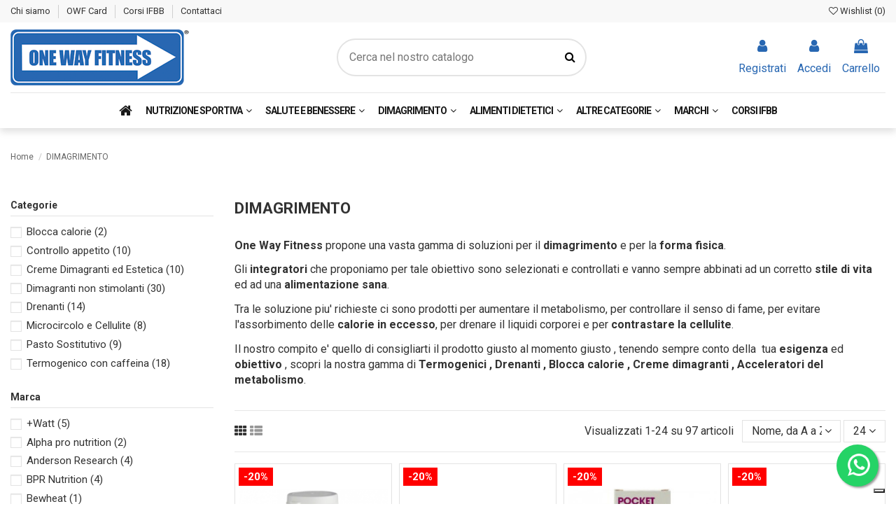

--- FILE ---
content_type: text/html; charset=utf-8
request_url: https://onewayfitness.net/103-dimagrimento-
body_size: 30066
content:
<!doctype html>
<html lang="it">

<head>
    
        
  <meta charset="utf-8">


  <meta http-equiv="x-ua-compatible" content="ie=edge">

 <!-- Google Tag Manager --><script>(function(w,d,s,l,i){w[l]=w[l]||[];w[l].push({'gtm.start':new Date().getTime(),event:'gtm.js'});var f=d.getElementsByTagName(s)[0],j=d.createElement(s),dl=l!='dataLayer'?'&l='+l:'';j.async=true;j.src='https://www.googletagmanager.com/gtm.js?id='+i+dl;f.parentNode.insertBefore(j,f);})(window,document,'script','dataLayer','GTM-NHV26FQ');</script><!-- End Google Tag Manager -->

  


  


  <title>DIMAGRIMENTO</title>
<script data-keepinline="true">
    var ajaxGetProductUrl = '//onewayfitness.net/module/cdc_googletagmanager/async';
    var ajaxShippingEvent = 1;
    var ajaxPaymentEvent = 1;

/* datalayer */
dataLayer = window.dataLayer || [];
    let cdcDatalayer = {"pageCategory":"category","event":"view_item_list","ecommerce":{"currency":"EUR","items":[{"item_name":"+Watt - Acetil-L-Carnitina+ 90 cps","item_id":"946","price":"18.18","price_tax_exc":"18.18","price_tax_inc":"20","item_brand":"+Watt","item_category":"DIMAGRIMENTO","item_list_name":"DIMAGRIMENTO","item_list_id":"cat_103","index":1,"quantity":1},{"item_name":"+Watt - Liquid Carnitine+  450 ml","item_id":"1456","price":"18.91","price_tax_exc":"18.91","price_tax_inc":"20.8","item_brand":"+Watt","item_category":"DIMAGRIMENTO","item_list_name":"DIMAGRIMENTO","item_list_id":"cat_103","index":2,"quantity":1},{"item_name":"+Watt - Pocket Carnitine 50 ml ( Box 2 Fiale da 25 ml )","item_id":"1944","price":"3.64","price_tax_exc":"3.64","price_tax_inc":"4","item_brand":"+Watt","item_category":"DIMAGRIMENTO","item_list_name":"DIMAGRIMENTO","item_list_id":"cat_103","index":3,"quantity":1},{"item_name":"+Watt - Stack Fire Ultra 90 cps","item_id":"1947","price":"29.09","price_tax_exc":"29.09","price_tax_inc":"32","item_brand":"+Watt","item_category":"DIMAGRIMENTO","item_list_name":"DIMAGRIMENTO","item_list_id":"cat_103","index":4,"quantity":1},{"item_name":"Anderson - Accel 100 cpr","item_id":"1114","price":"29.02","price_tax_exc":"29.02","price_tax_inc":"31.92","item_brand":"Anderson Research","item_category":"DIMAGRIMENTO","item_list_name":"DIMAGRIMENTO","item_list_id":"cat_103","index":5,"quantity":1},{"item_name":"Anderson - Sculpture Thermo Reducer 100 cpr","item_id":"1996","price":"23.93","price_tax_exc":"23.93","price_tax_inc":"26.32","item_brand":"Anderson Research","item_category":"DIMAGRIMENTO","item_list_name":"DIMAGRIMENTO","item_list_id":"cat_103","index":6,"quantity":1},{"item_name":"Anderson - Venoflux 30 cpr","item_id":"3016","price":"14.47","price_tax_exc":"14.47","price_tax_inc":"15.92","item_brand":"Anderson Research","item_category":"SALUTE E BENESSERE","item_list_name":"DIMAGRIMENTO","item_list_id":"cat_103","index":7,"quantity":1},{"item_name":"Bewheat - Eritritolo Sugar Alternative 800 g","item_id":"3067","price":"9.01","price_tax_exc":"9.01","price_tax_inc":"9.91","item_brand":"Bewheat","item_category":"SALUTE E BENESSERE","item_list_name":"DIMAGRIMENTO","item_list_id":"cat_103","index":8,"quantity":1},{"item_name":"Bio Extreme - CARNITINA 4000 ai frutti di bosco 25 ml","item_id":"1258","price":"1.49","price_tax_exc":"1.49","price_tax_inc":"1.64","item_brand":"Bio Extreme","item_category":"DIMAGRIMENTO","item_list_name":"DIMAGRIMENTO","item_list_id":"cat_103","index":9,"quantity":1},{"item_name":"Bio Extreme - Carnitina 7000 liquid gusto frutti di bosco 1000 ml","item_id":"2945","price":"24.72","price_tax_exc":"24.72","price_tax_inc":"27.19","item_brand":"Bio Extreme","item_category":"SALUTE E BENESSERE","item_list_name":"DIMAGRIMENTO","item_list_id":"cat_103","index":10,"quantity":1},{"item_name":"BPR NUTRITION - H2OFF  100 cps","item_id":"503","price":"28.36","price_tax_exc":"28.36","price_tax_inc":"31.2","item_brand":"BPR Nutrition","item_category":"DIMAGRIMENTO","item_list_name":"DIMAGRIMENTO","item_list_id":"cat_103","index":11,"quantity":1},{"item_name":"BPR NUTRITION - H2OFF liquid 500 ml gusto te alla pesca","item_id":"2878","price":"21.45","price_tax_exc":"21.45","price_tax_inc":"23.6","item_brand":"BPR Nutrition","item_category":"DIMAGRIMENTO","item_list_name":"DIMAGRIMENTO","item_list_id":"cat_103","index":12,"quantity":1},{"item_name":"BPR NUTRITION - Inferno 2.0 90 cps","item_id":"2831","price":"29.02","price_tax_exc":"29.02","price_tax_inc":"31.92","item_brand":"BPR Nutrition","item_category":"SALUTE E BENESSERE","item_list_name":"DIMAGRIMENTO","item_list_id":"cat_103","index":13,"quantity":1},{"item_name":"BPR NUTRITION - Inferno 2.0 caffeine free 90 cps","item_id":"2830","price":"29.02","price_tax_exc":"29.02","price_tax_inc":"31.92","item_brand":"BPR Nutrition","item_category":"SALUTE E BENESSERE","item_list_name":"DIMAGRIMENTO","item_list_id":"cat_103","index":14,"quantity":1},{"item_name":"Ciao Carb - Lasagna Vegetariana Proteica 150 g","item_id":"3018","price":"4.73","price_tax_exc":"4.73","price_tax_inc":"5.2","item_brand":"Ciao Carb","item_category":"ALIMENTI DIETETICI E PROTEICI","item_list_name":"DIMAGRIMENTO","item_list_id":"cat_103","index":15,"quantity":1},{"item_name":"Ciao Carb - PROTOMEAL Lasagna Proteica Vegetariana  150g","item_id":"3017","price":"4.73","price_tax_exc":"4.73","price_tax_inc":"5.2","item_brand":"Ciao Carb","item_category":"ALIMENTI DIETETICI E PROTEICI","item_list_name":"DIMAGRIMENTO","item_list_id":"cat_103","index":16,"quantity":1},{"item_name":"Ciao Carb - PROTOMEAL Polpette con Pangrattato Proteico 200 g","item_id":"3019","price":"4.73","price_tax_exc":"4.73","price_tax_inc":"5.2","item_brand":"Ciao Carb","item_category":"ALIMENTI DIETETICI E PROTEICI","item_list_name":"DIMAGRIMENTO","item_list_id":"cat_103","index":17,"quantity":1},{"item_name":"Daily Life - mama's fitness riso con salsa al curry e pollo 330g","item_id":"2551","price":"3.56","price_tax_exc":"3.56","price_tax_inc":"3.92","item_brand":"Daily Life","item_category":"DIMAGRIMENTO","item_list_name":"DIMAGRIMENTO","item_list_id":"cat_103","index":18,"quantity":1},{"item_name":"Enerzona - Smoothie gusto cookie 300 g","item_id":"2427","price":"11.39","price_tax_exc":"11.39","price_tax_inc":"12.53","item_brand":"EnerZona","item_category":"NUTRIZIONE SPORTIVA","item_list_name":"DIMAGRIMENTO","item_list_id":"cat_103","index":19,"quantity":1},{"item_name":"EthicSport - CARNITINA extra 120 caps","item_id":"1685","price":"27.27","price_tax_exc":"27.27","price_tax_inc":"30","item_brand":"EthicSport","item_category":"DIMAGRIMENTO","item_list_name":"DIMAGRIMENTO","item_list_id":"cat_103","index":20,"quantity":1},{"item_name":"EthicSport - Thermo Master 50 cpr","item_id":"2253","price":"23.64","price_tax_exc":"23.64","price_tax_inc":"26","item_brand":"EthicSport","item_category":"DIMAGRIMENTO","item_list_name":"DIMAGRIMENTO","item_list_id":"cat_103","index":21,"quantity":1},{"item_name":"Eurosup - CELLUVEN 60 Cpr","item_id":"603","price":"14.59","price_tax_exc":"14.59","price_tax_inc":"16.05","item_brand":"Eurosup","item_category":"DIMAGRIMENTO","item_list_name":"DIMAGRIMENTO","item_list_id":"cat_103","index":22,"quantity":1},{"item_name":"Eurosup - LIPO BLOCK  90 cpr","item_id":"658","price":"9.89","price_tax_exc":"9.89","price_tax_inc":"10.87","item_brand":"Eurosup","item_category":"DIMAGRIMENTO","item_list_name":"DIMAGRIMENTO","item_list_id":"cat_103","index":23,"quantity":1},{"item_name":"Feeling Ok - Croissant Keto 50 g","item_id":"3072","price":"1.89","price_tax_exc":"1.89","price_tax_inc":"2.08","item_brand":"Feeling Ok","item_category":"NUTRIZIONE SPORTIVA","item_list_name":"DIMAGRIMENTO","item_list_id":"cat_103","index":24,"quantity":1}]}};
    dataLayer.push(cdcDatalayer);

/* call to GTM Tag */
(function(w,d,s,l,i){w[l]=w[l]||[];w[l].push({'gtm.start':
new Date().getTime(),event:'gtm.js'});var f=d.getElementsByTagName(s)[0],
j=d.createElement(s),dl=l!='dataLayer'?'&l='+l:'';j.async=true;j.src=
'https://www.googletagmanager.com/gtm.js?id='+i+dl;f.parentNode.insertBefore(j,f);
})(window,document,'script','dataLayer','GTM-NHV26FQ');

/* async call to avoid cache system for dynamic data */
dataLayer.push({
  'event': 'datalayer_ready'
});
</script>
  <meta name="description" content="One Way Fitness propone una vasta gamma di soluzioni per il dimagrimento e per la forma fisica.
Gli integratori che proponiamo per tale obiettivo sono selezionati e controllati e vanno sempre abbinati ad un corretto stile di vita ed ad una alimentazione sana.
Tra le soluzione piu&#039; richieste ci sono prodotti per aumentare il metabolismo, per controllare il senso di fame, per evitare l&#039;assorbimento delle calorie in eccesso, per drenare il liquidi corporei e per contrastare la cellulite.
Il nostro compito e&#039; quello di consigliarti il prodotto giusto al momento giusto , tenendo sempre conto della  tua esigenza ed obiettivo , scopri la nostra gamma di Termogenici , Drenanti , Blocca calorie , Creme dimagranti , Acceleratori del metabolismo.">
  <meta name="keywords" content="">
    
            
            
                                                                                        <link rel="canonical" href="https://onewayfitness.net/103-dimagrimento-">
                                                            
                
                
            
                
                
                
            
                
                
                
            
                
                
                
            
                
                
                
            
                
                
                                                            <link rel="next" href="https://onewayfitness.net/103-dimagrimento-?page=2">
                                    
                            

  
          <link rel="alternate" href="https://onewayfitness.net/103-dimagrimento-" hreflang="it">
            <link rel="alternate" href="https://onewayfitness.net/103-dimagrimento-" hreflang="x-default">
            



    <meta property="og:title" content="DIMAGRIMENTO"/>
    <meta property="og:url" content="https://onewayfitness.net/103-dimagrimento-"/>
    <meta property="og:site_name" content="Onewayfitness"/>
    <meta property="og:description" content="One Way Fitness propone una vasta gamma di soluzioni per il dimagrimento e per la forma fisica.
Gli integratori che proponiamo per tale obiettivo sono selezionati e controllati e vanno sempre abbinati ad un corretto stile di vita ed ad una alimentazione sana.
Tra le soluzione piu&#039; richieste ci sono prodotti per aumentare il metabolismo, per controllare il senso di fame, per evitare l&#039;assorbimento delle calorie in eccesso, per drenare il liquidi corporei e per contrastare la cellulite.
Il nostro compito e&#039; quello di consigliarti il prodotto giusto al momento giusto , tenendo sempre conto della  tua esigenza ed obiettivo , scopri la nostra gamma di Termogenici , Drenanti , Blocca calorie , Creme dimagranti , Acceleratori del metabolismo.">
    <meta property="og:type" content="website">



            
          <meta property="og:image" content="https://onewayfitness.net/img/onewayfitness-logo-1620911858.jpg" />
    
    





      <meta name="viewport" content="initial-scale=1,user-scalable=no,maximum-scale=1,width=device-width">
  




  <link rel="icon" type="image/vnd.microsoft.icon" href="/img/favicon.ico?1620912538">
  <link rel="shortcut icon" type="image/x-icon" href="/img/favicon.ico?1620912538">
    


      <link href="https://fonts.googleapis.com/css?family=Roboto:400,700" rel="stylesheet">
    



<script type="application/ld+json">

{
"@context": "https://schema.org",
"@type": "Organization",
"url": "https://onewayfitness.net/",
"name": "Onewayfitness",
"logo": "/img/onewayfitness-logo-1620911858.jpg",
"@id": "#store-organization"
}

</script>




    <link rel="stylesheet" href="https://onewayfitness.net/themes/warehouse/assets/cache/theme-169090830.css" type="text/css" media="all">




    <script type="text/javascript" src="https://tps.trovaprezzi.it/javascripts/tracking-vanilla.min.js" ></script>


  <script type="text/javascript">
        var AdvancedEmailGuardData = {"meta":{"isGDPREnabled":true,"isLegacyOPCEnabled":false,"isLegacyMAModuleEnabled":false,"validationError":null},"settings":{"recaptcha":{"type":"v2_cbx","key":"6Lchp_8eAAAAAFZqwvIxoHE43E2MRoaz5hng2NwY","forms":{"contact_us":{"size":"normal","align":"offset","offset":3},"register":{"size":"normal","align":"center","offset":1},"login":{"size":"normal","align":"center","offset":1}},"language":"shop","theme":"light","position":"bottomright","hidden":false,"deferred":false}},"context":{"ps":{"v17":true,"v17pc":true,"v17ch":false,"v16":false,"v161":false,"v15":false},"languageCode":"it","pageName":"category"},"trans":{"genericError":"Si \u00e8 verificato un errore, riprovare."}};
        var elementorFrontendConfig = {"isEditMode":"","stretchedSectionContainer":"","instagramToken":false,"is_rtl":"0"};
        var iqitTheme = {"rm_sticky":"0","rm_breakpoint":0,"op_preloader":"0","cart_style":"floating","cart_confirmation":"modal","h_layout":"2","f_fixed":"","f_layout":"1","h_absolute":"0","h_sticky":"header","hw_width":"fullwidth","hm_submenu_width":"fullwidth-background","h_search_type":"full","pl_lazyload":true,"pl_infinity":false,"pl_rollover":true,"pl_crsl_autoplay":false,"pl_slider_ld":4,"pl_slider_d":3,"pl_slider_t":3,"pl_slider_p":2,"pp_thumbs":"bottom","pp_zoom":"inner","pp_image_layout":"carousel","pp_tabs":"tabh"};
        var iqitcompare = {"nbProducts":0};
        var iqitcountdown_days = "d.";
        var iqitextendedproduct = {"speed":"70"};
        var iqitfdc_from = 50;
        var iqitmegamenu = {"sticky":"false","containerSelector":"#wrapper > .container"};
        var iqitreviews = [];
        var iqitwishlist = {"nbProducts":0};
        var prestashop = {"cart":{"products":[],"totals":{"total":{"type":"total","label":"Totale","amount":0,"value":"0,00\u00a0\u20ac"},"total_including_tax":{"type":"total","label":"Totale (IVA incl.)","amount":0,"value":"0,00\u00a0\u20ac"},"total_excluding_tax":{"type":"total","label":"Totale (IVA escl.)","amount":0,"value":"0,00\u00a0\u20ac"}},"subtotals":{"products":{"type":"products","label":"Totale parziale","amount":0,"value":"0,00\u00a0\u20ac"},"discounts":null,"shipping":{"type":"shipping","label":"Spedizione","amount":0,"value":"Gratis"},"tax":null},"products_count":0,"summary_string":"0 articoli","vouchers":{"allowed":1,"added":[]},"discounts":[],"minimalPurchase":0,"minimalPurchaseRequired":""},"currency":{"name":"Euro","iso_code":"EUR","iso_code_num":"978","sign":"\u20ac"},"customer":{"lastname":null,"firstname":null,"email":null,"birthday":null,"newsletter":null,"newsletter_date_add":null,"optin":null,"website":null,"company":null,"siret":null,"ape":null,"is_logged":false,"gender":{"type":null,"name":null},"addresses":[]},"language":{"name":"Italiano (Italian)","iso_code":"it","locale":"it-IT","language_code":"it","is_rtl":"0","date_format_lite":"d\/m\/Y","date_format_full":"d\/m\/Y H:i:s","id":1},"page":{"title":"","canonical":"https:\/\/onewayfitness.net\/103-dimagrimento-","meta":{"title":"DIMAGRIMENTO","description":"One Way Fitness propone una vasta gamma di soluzioni per il dimagrimento e per la forma fisica.\nGli integratori che proponiamo per tale obiettivo sono selezionati e controllati e vanno sempre abbinati ad un corretto stile di vita ed ad una alimentazione sana.\nTra le soluzione piu' richieste ci sono prodotti per aumentare il metabolismo, per controllare il senso di fame, per evitare l'assorbimento delle calorie in eccesso, per drenare il liquidi corporei e per contrastare la cellulite.\nIl nostro compito e' quello di consigliarti il prodotto giusto al momento giusto , tenendo sempre conto della\u00a0 tua esigenza ed obiettivo , scopri la nostra gamma di Termogenici , Drenanti , Blocca calorie , Creme dimagranti , Acceleratori del metabolismo.","keywords":"","robots":"index"},"page_name":"category","body_classes":{"lang-it":true,"lang-rtl":false,"country-IT":true,"currency-EUR":true,"layout-left-column":true,"page-category":true,"tax-display-enabled":true,"category-id-103":true,"category-DIMAGRIMENTO":true,"category-id-parent-2":true,"category-depth-level-2":true},"admin_notifications":[]},"shop":{"name":"Onewayfitness","logo":"\/img\/onewayfitness-logo-1620911858.jpg","stores_icon":"\/img\/logo_stores.png","favicon":"\/img\/favicon.ico"},"urls":{"base_url":"https:\/\/onewayfitness.net\/","current_url":"https:\/\/onewayfitness.net\/103-dimagrimento-","shop_domain_url":"https:\/\/onewayfitness.net","img_ps_url":"https:\/\/onewayfitness.net\/img\/","img_cat_url":"https:\/\/onewayfitness.net\/img\/c\/","img_lang_url":"https:\/\/onewayfitness.net\/img\/l\/","img_prod_url":"https:\/\/onewayfitness.net\/img\/p\/","img_manu_url":"https:\/\/onewayfitness.net\/img\/m\/","img_sup_url":"https:\/\/onewayfitness.net\/img\/su\/","img_ship_url":"https:\/\/onewayfitness.net\/img\/s\/","img_store_url":"https:\/\/onewayfitness.net\/img\/st\/","img_col_url":"https:\/\/onewayfitness.net\/img\/co\/","img_url":"https:\/\/onewayfitness.net\/themes\/warehouse\/assets\/img\/","css_url":"https:\/\/onewayfitness.net\/themes\/warehouse\/assets\/css\/","js_url":"https:\/\/onewayfitness.net\/themes\/warehouse\/assets\/js\/","pic_url":"https:\/\/onewayfitness.net\/upload\/","pages":{"address":"https:\/\/onewayfitness.net\/indirizzo","addresses":"https:\/\/onewayfitness.net\/indirizzi","authentication":"https:\/\/onewayfitness.net\/login","cart":"https:\/\/onewayfitness.net\/carrello","category":"https:\/\/onewayfitness.net\/index.php?controller=category","cms":"https:\/\/onewayfitness.net\/index.php?controller=cms","contact":"https:\/\/onewayfitness.net\/contattaci","discount":"https:\/\/onewayfitness.net\/buoni-sconto","guest_tracking":"https:\/\/onewayfitness.net\/tracciatura-ospite","history":"https:\/\/onewayfitness.net\/cronologia-ordini","identity":"https:\/\/onewayfitness.net\/dati-personali","index":"https:\/\/onewayfitness.net\/","my_account":"https:\/\/onewayfitness.net\/account","order_confirmation":"https:\/\/onewayfitness.net\/conferma-ordine","order_detail":"https:\/\/onewayfitness.net\/index.php?controller=order-detail","order_follow":"https:\/\/onewayfitness.net\/segui-ordine","order":"https:\/\/onewayfitness.net\/ordine","order_return":"https:\/\/onewayfitness.net\/index.php?controller=order-return","order_slip":"https:\/\/onewayfitness.net\/buono-ordine","pagenotfound":"https:\/\/onewayfitness.net\/pagina-non-trovata","password":"https:\/\/onewayfitness.net\/recupero-password","pdf_invoice":"https:\/\/onewayfitness.net\/index.php?controller=pdf-invoice","pdf_order_return":"https:\/\/onewayfitness.net\/index.php?controller=pdf-order-return","pdf_order_slip":"https:\/\/onewayfitness.net\/index.php?controller=pdf-order-slip","prices_drop":"https:\/\/onewayfitness.net\/offerte","product":"https:\/\/onewayfitness.net\/index.php?controller=product","search":"https:\/\/onewayfitness.net\/ricerca","sitemap":"https:\/\/onewayfitness.net\/Mappa del sito","stores":"https:\/\/onewayfitness.net\/negozi","supplier":"https:\/\/onewayfitness.net\/fornitori","register":"https:\/\/onewayfitness.net\/login?create_account=1","order_login":"https:\/\/onewayfitness.net\/ordine?login=1"},"alternative_langs":{"it":"https:\/\/onewayfitness.net\/103-dimagrimento-"},"theme_assets":"\/themes\/warehouse\/assets\/","actions":{"logout":"https:\/\/onewayfitness.net\/?mylogout="},"no_picture_image":{"bySize":{"small_default":{"url":"https:\/\/onewayfitness.net\/img\/p\/it-default-small_default.jpg","width":98,"height":127},"cart_default":{"url":"https:\/\/onewayfitness.net\/img\/p\/it-default-cart_default.jpg","width":125,"height":162},"home_default":{"url":"https:\/\/onewayfitness.net\/img\/p\/it-default-home_default.jpg","width":236,"height":305},"large_default":{"url":"https:\/\/onewayfitness.net\/img\/p\/it-default-large_default.jpg","width":381,"height":492},"medium_default":{"url":"https:\/\/onewayfitness.net\/img\/p\/it-default-medium_default.jpg","width":452,"height":584},"thickbox_default":{"url":"https:\/\/onewayfitness.net\/img\/p\/it-default-thickbox_default.jpg","width":1100,"height":1422}},"small":{"url":"https:\/\/onewayfitness.net\/img\/p\/it-default-small_default.jpg","width":98,"height":127},"medium":{"url":"https:\/\/onewayfitness.net\/img\/p\/it-default-large_default.jpg","width":381,"height":492},"large":{"url":"https:\/\/onewayfitness.net\/img\/p\/it-default-thickbox_default.jpg","width":1100,"height":1422},"legend":""}},"configuration":{"display_taxes_label":true,"display_prices_tax_incl":true,"is_catalog":false,"show_prices":true,"opt_in":{"partner":true},"quantity_discount":{"type":"discount","label":"Sconto"},"voucher_enabled":1,"return_enabled":0},"field_required":[],"breadcrumb":{"links":[{"title":"Home","url":"https:\/\/onewayfitness.net\/"},{"title":"DIMAGRIMENTO","url":"https:\/\/onewayfitness.net\/103-dimagrimento-"}],"count":2},"link":{"protocol_link":"https:\/\/","protocol_content":"https:\/\/"},"time":1768929334,"static_token":"d0495f2906531efc1e66c73d6207e18a","token":"cea7c778330e004701ec277c41cc9015"};
      </script>



  <!-- emarketing start -->



<!-- emarketing end -->  <link rel="prefetch" href="https://www.paypal.com/sdk/js?components=marks,funding-eligibility&amp;client-id=AXjYFXWyb4xJCErTUDiFkzL0Ulnn-bMm4fal4G-1nQXQ1ZQxp06fOuE7naKUXGkq2TZpYSiI9xXbs4eo&amp;merchant-id=ZJ88G76LCY624&amp;currency=EUR&amp;intent=capture&amp;commit=false&amp;vault=false&amp;integration-date=2022-14-06&amp;disable-funding=bancontact,eps,giropay,ideal,mybank,p24,sofort&amp;enable-funding=paylater" as="script">
<script type="text/javascript" style="display: none">
	//Common vars
    var apc_link = "https://onewayfitness.net/module/advancedpopupcreator/popup";
    var apc_token = "d0495f2906531efc1e66c73d6207e18a";
    var apc_product = "0";
    var apc_category = "103";
    var apc_supplier = "0";
    var apc_manufacturer = "0";
    var apc_cms = "";
    var apc_controller = "category";
</script>




    
    
     <!-- Facebook Pixel Code -->
<script>
!function(f,b,e,v,n,t,s)
{if(f.fbq)return;n=f.fbq=function(){n.callMethod?
n.callMethod.apply(n,arguments):n.queue.push(arguments)};
if(!f._fbq)f._fbq=n;n.push=n;n.loaded=!0;n.version='2.0';
n.queue=[];t=b.createElement(e);t.async=!0;
t.src=v;s=b.getElementsByTagName(e)[0];
s.parentNode.insertBefore(t,s)}(window,document,'script',
'https://connect.facebook.net/en_US/fbevents.js');
 fbq('init', '1284063379731384'); 
fbq('track', 'PageView');
fbq('track', 'AddPaymentInfo');
fbq('track', 'AddToCart');
fbq('track', 'InitiateCheckout');
fbq('track', 'Purchase', {value: 0.00, currency: 'USD'});
fbq('track', 'Search');
</script>
<noscript>
 <img height="1" width="1" 
src="https://www.facebook.com/tr?id=1284063379731384&ev=PageView
&noscript=1"/>
</noscript>
<!-- End Facebook Pixel Code --> </head>

<body id="category" class="lang-it country-it currency-eur layout-left-column page-category tax-display-enabled category-id-103 category-dimagrimento category-id-parent-2 category-depth-level-2 body-desktop-header-style-w-2">
 <!-- Google Tag Manager (noscript) --><noscript><iframe src="https://www.googletagmanager.com/ns.html?id=GTM-NHV26FQ"height="0" width="0" style="display:none;visibility:hidden"></iframe></noscript><!-- End Google Tag Manager (noscript) -->

    




    <!-- Google Tag Manager (noscript) -->
<noscript><iframe src="https://www.googletagmanager.com/ns.html?id=GTM-NHV26FQ"
height="0" width="0" style="display:none;visibility:hidden"></iframe></noscript>
<!-- End Google Tag Manager (noscript) -->



<main id="main-page-content"  >
    
            

    <header id="header" class="desktop-header-style-w-2">
        
            
  <div class="header-banner">
    
  </div>




            <nav class="header-nav">
        <div class="container">
    
        <div class="row justify-content-between">
            <div class="col col-auto col-md left-nav">
                                            <div class="block-iqitlinksmanager block-iqitlinksmanager-2 block-links-inline d-inline-block">
            <ul>
                                                            <li>
                            <a
                                    href="https://onewayfitness.net/content/4-chi-siamo"
                                    title="Scoprite chi siamo"                                                                >
                                Chi siamo
                            </a>
                        </li>
                                                                                <li>
                            <a
                                    href="http://onewayfitness.net/content/6-regolamento-punti-one-way-fitness-card"
                                                                                                    >
                                OWF Card
                            </a>
                        </li>
                                                                                <li>
                            <a
                                    href="https://onewayfitness.net/content/9-corsi-ifbb-istruttore-e-personal-trainer"
                                                                                                    >
                                Corsi IFBB
                            </a>
                        </li>
                                                                                <li>
                            <a
                                    href="https://onewayfitness.net/contattaci"
                                    title="Si può usare il nostro modulo per contattarci"                                                                >
                                Contattaci
                            </a>
                        </li>
                                                </ul>
        </div>
    
            </div>
            <div class="col col-auto center-nav text-center">
                
             </div>
            <div class="col col-auto col-md right-nav text-right">
                <div class="d-inline-block">
    <a href="//onewayfitness.net/module/iqitwishlist/view">
        <i class="fa fa-heart-o" aria-hidden="true"></i> Wishlist (<span
                id="iqitwishlist-nb"></span>)
    </a>
</div>

             </div>
        </div>

                        </div>
            </nav>
        



<div id="desktop-header" class="desktop-header-style-2">
            
<div class="header-top">
    <div id="desktop-header-container" class="container">
        <div class="row align-items-center">
                            <div class="col col-auto col-header-left">
                    <div id="desktop_logo">
                        <a href="https://onewayfitness.net/">
                            <img class="logo img-fluid"
                                 src="/img/onewayfitness-logo-1620911858.jpg"                                  alt="Onewayfitness">
                        </a>
                    </div>
                    
                </div>
                <div class="col col-header-center">
                                        <!-- Block search module TOP -->

<!-- Block search module TOP -->
<div id="search_widget" class="search-widget" data-search-controller-url="https://onewayfitness.net/module/iqitsearch/searchiqit">
    <form method="get" action="https://onewayfitness.net/module/iqitsearch/searchiqit">
        <div class="input-group">
            <input type="text" name="s" value="" data-all-text="Show all results"
                   data-blog-text="Blog post"
                   data-product-text="Product"
                   data-brands-text="Marca"
                   placeholder="Cerca nel nostro catalogo" class="form-control form-search-control" />
            <button type="submit" class="search-btn">
                <i class="fa fa-search"></i>
            </button>
        </div>
    </form>
</div>
<!-- /Block search module TOP -->

<!-- /Block search module TOP -->


                    
                </div>
                        <div class="col col-auto col-header-right">
                <div class="row no-gutters justify-content-end">										<div id="header-user-btn" class="col col-auto header-btn-w header-user-btn-w">							<a href="https://onewayfitness.net/login?create_account=1" title="Registrati" rel="nofollow" class="header-btn header-user-btn">							<i class="fa fa-user fa-fw icon" aria-hidden="true"></i>							<span class="title">Registrati</span>						</a>					</div>
                    
                                            <div id="header-user-btn" class="col col-auto header-btn-w header-user-btn-w">
            <a href="https://onewayfitness.net/account"
           title="Accedi al tuo account cliente"
           rel="nofollow" class="header-btn header-user-btn">
            <i class="fa fa-user fa-fw icon" aria-hidden="true"></i>
            <span class="title">Accedi</span>
        </a>
    </div>









                                        

                    

                                            
                                                    <div id="ps-shoppingcart-wrapper" class="col col-auto">
    <div id="ps-shoppingcart"
         class="header-btn-w header-cart-btn-w ps-shoppingcart dropdown">
         <div id="blockcart" class="blockcart cart-preview"
         data-refresh-url="//onewayfitness.net/module/ps_shoppingcart/ajax">
        <a id="cart-toogle" class="cart-toogle header-btn header-cart-btn" data-toggle="dropdown" data-display="static">
            <i class="fa fa-shopping-bag fa-fw icon" aria-hidden="true"><span class="cart-products-count-btn  d-none">0</span></i>
            <span class="info-wrapper">
            <span class="title">Carrello</span>
            <span class="cart-toggle-details">
            <span class="text-faded cart-separator"> / </span>
                            Empty
                        </span>
            </span>
        </a>
        <div id="_desktop_blockcart-content" class="dropdown-menu-custom dropdown-menu">
    <div id="blockcart-content" class="blockcart-content" >
        <div class="cart-title">
            <span class="modal-title">Your cart</span>
            <button type="button" id="js-cart-close" class="close">
                <span>×</span>
            </button>
            <hr>
        </div>
                    <span class="no-items">Non ci sono più articoli nel tuo carrello</span>
            </div>
</div> </div>




    </div>
</div>
                                                
                                    </div>
                
            </div>
            <div class="col-12">
                <div class="row">
                    
                </div>
            </div>
        </div>
    </div>
</div>
<div class="container iqit-megamenu-container">	<div id="iqitmegamenu-wrapper" class="iqitmegamenu-wrapper iqitmegamenu-all">
		<div class="container container-iqitmegamenu">
		<div id="iqitmegamenu-horizontal" class="iqitmegamenu  clearfix" role="navigation">

								
				<nav id="cbp-hrmenu" class="cbp-hrmenu cbp-horizontal cbp-hrsub-narrow">
					<ul>
												<li id="cbp-hrmenu-tab-1" class="cbp-hrmenu-tab cbp-hrmenu-tab-1 cbp-onlyicon ">
	<a href="https://onewayfitness.net/" class="nav-link" >

								<span class="cbp-tab-title"> <i class="icon fa fa-home cbp-mainlink-icon"></i>
								</span>
														</a>
													</li>
												<li id="cbp-hrmenu-tab-5" class="cbp-hrmenu-tab cbp-hrmenu-tab-5  cbp-has-submeu">
	<a href="https://onewayfitness.net/14-nutrizione-sportiva" class="nav-link" >

								<span class="cbp-tab-title">
								NUTRIZIONE SPORTIVA <i class="fa fa-angle-down cbp-submenu-aindicator"></i></span>
														</a>
														<div class="cbp-hrsub col-9">
								<div class="cbp-hrsub-inner">
									<div class="container iqitmegamenu-submenu-container">
									
																																	




<div class="row menu_row menu-element  first_rows menu-element-id-1">
                

                                                




    <div class="col-3 cbp-menu-column cbp-menu-element menu-element-id-3 ">
        <div class="cbp-menu-column-inner">
                        
                                                            <a href="https://onewayfitness.net/140-aumento-massa-muscolare"
                           class="cbp-column-title nav-link">AUMENTO MASSA MUSCOLARE </a>
                                    
                
                                            <ul class="cbp-links cbp-valinks">
                                                                                                <li><a href="https://onewayfitness.net/28-gainer-e-post-workout"
                                           >Gainer e Post Workout</a>
                                    </li>
                                                                                                                                <li><a href="https://onewayfitness.net/29-creatina-e-volumizzatori"
                                           >Creatina  e Volumizzatori</a>
                                    </li>
                                                                                                                                <li><a href="https://onewayfitness.net/144-sintesi-proteica-e-livelli-ormonali"
                                           >Sintesi Proteica e Livelli Ormonali</a>
                                    </li>
                                                                                    </ul>
                    
                
            

            
            </div>    </div>
                                    




    <div class="col-2 cbp-menu-column cbp-menu-element menu-element-id-4 ">
        <div class="cbp-menu-column-inner">
                        
                                                            <a href="https://onewayfitness.net/138-recupero-muscolare"
                           class="cbp-column-title nav-link">RECUPERO MUSCOLARE </a>
                                    
                
                                            <ul class="cbp-links cbp-valinks">
                                                                                                <li><a href="https://onewayfitness.net/32-aminoacidi-ramificati-bcaa-e-glucogenetici"
                                           >Aminoacidi Ramificati BCAA e Glucogenetici</a>
                                    </li>
                                                                                                                                <li><a href="https://onewayfitness.net/33-aminoacidi-essenziali-pool-completo-e-vari"
                                           >Aminoacidi Essenziali, Pool Completo e vari</a>
                                    </li>
                                                                                                                                <li><a href="https://onewayfitness.net/24-glutammina"
                                           >Glutammina</a>
                                    </li>
                                                                                                                                <li><a href="https://onewayfitness.net/153-hmb"
                                           >HMB</a>
                                    </li>
                                                                                    </ul>
                    
                
            

            
            </div>    </div>
                                    




    <div class="col-2 cbp-menu-column cbp-menu-element menu-element-id-5 ">
        <div class="cbp-menu-column-inner">
                        
                                                            <a href="https://onewayfitness.net/139-proteine"
                           class="cbp-column-title nav-link">proteine </a>
                                    
                
                                            <ul class="cbp-links cbp-valinks">
                                                                                                <li><a href="https://onewayfitness.net/35-proteine-siero-del-latte"
                                           >Proteine Siero del Latte</a>
                                    </li>
                                                                                                                                <li><a href="https://onewayfitness.net/164-proteine-latte-caseine-e-blend-vari"
                                           >Proteine Latte  Caseine e Blend Vari</a>
                                    </li>
                                                                                                                                <li><a href="https://onewayfitness.net/52-proteine-della-carne"
                                           >Proteine della Carne</a>
                                    </li>
                                                                                                                                <li><a href="https://onewayfitness.net/39-proteine-all-uovo"
                                           >Proteine dell&#039; uovo</a>
                                    </li>
                                                                                                                                <li><a href="https://onewayfitness.net/42-proteine-della-soia"
                                           >Proteine della Soia</a>
                                    </li>
                                                                                                                                <li><a href="https://onewayfitness.net/51-proteine-vegane"
                                           >Proteine vegane</a>
                                    </li>
                                                                                    </ul>
                    
                
            

            
            </div>    </div>
                                    




    <div class="col-3 cbp-menu-column cbp-menu-element menu-element-id-6 ">
        <div class="cbp-menu-column-inner">
                        
                                                            <a href="https://onewayfitness.net/141-energia-resistenza-endurance"
                           class="cbp-column-title nav-link">ENERGIA RESISTENZA ENDURANCE </a>
                                    
                
                                            <ul class="cbp-links cbp-valinks">
                                                                                                <li><a href="https://onewayfitness.net/43-carboidrati-energetici-sali"
                                           >Carboidraiti -  Energetici - Sali Minerali - Endurance - Recupero</a>
                                    </li>
                                                                                                                                <li><a href="https://onewayfitness.net/34-pre-work-postworkout"
                                           >Preworkout - Intra </a>
                                    </li>
                                                                                                                                <li><a href="https://onewayfitness.net/145-beta-alanina-betaina"
                                           >Beta Alanina - Betaina</a>
                                    </li>
                                                                                                                                <li><a href="https://onewayfitness.net/156-carboidrati-in-polvere"
                                           >Carboidrati in Polvere</a>
                                    </li>
                                                                                    </ul>
                    
                
            

            
            </div>    </div>
                                    




    <div class="col-2 cbp-menu-column cbp-menu-element menu-element-id-7 ">
        <div class="cbp-menu-column-inner">
                        
                                                            <a href="https://onewayfitness.net/143-barrette"
                           class="cbp-column-title nav-link">BARRETTE E PASTO SOSTITUTIVO </a>
                                    
                
                                            <ul class="cbp-links cbp-valinks">
                                                                                                <li><a href="https://onewayfitness.net/46-barrette-low-sugar-iperproteiche-"
                                           >Barrette Low Sugar Iperproteiche</a>
                                    </li>
                                                                                                                                <li><a href="https://onewayfitness.net/30-barrette-snack-e-pasto"
                                           >Barrette Snack e Pasto</a>
                                    </li>
                                                                                                                                <li><a href="https://onewayfitness.net/157-barrette-vegane"
                                           >Barrette Vegane</a>
                                    </li>
                                                                                                                                <li><a href="https://onewayfitness.net/45-barrette-energetiche"
                                           >Barrette Energetiche</a>
                                    </li>
                                                                                                                                <li><a href="https://onewayfitness.net/159-barrette-dell-uovo"
                                           >Barrette dell&#039;Uovo</a>
                                    </li>
                                                                                                                                                </ul>
                    
                
            

            
            </div>    </div>
                            
                </div>
																					
																			</div>
								</div>
							</div>
													</li>
												<li id="cbp-hrmenu-tab-21" class="cbp-hrmenu-tab cbp-hrmenu-tab-21  cbp-has-submeu">
	<a href="http://onewayfitness.net/53-salute-e-benessere" class="nav-link" >

								<span class="cbp-tab-title">
								SALUTE E BENESSERE <i class="fa fa-angle-down cbp-submenu-aindicator"></i></span>
														</a>
														<div class="cbp-hrsub col-8">
								<div class="cbp-hrsub-inner">
									<div class="container iqitmegamenu-submenu-container">
									
																																	




<div class="row menu_row menu-element  first_rows menu-element-id-1">
                

                                                




    <div class="col-3 cbp-menu-column cbp-menu-element menu-element-id-3 ">
        <div class="cbp-menu-column-inner">
                        
                
                
                                            <ul class="cbp-links cbp-valinks">
                                                                                                <li><a href="https://onewayfitness.net/134-alcalinizzanti"
                                           >Alcalinizzanti</a>
                                    </li>
                                                                                                                                <li><a href="https://onewayfitness.net/142-acido-lipoico-e-cromo"
                                           >Acido Lipoico e Cromo</a>
                                    </li>
                                                                                                                                <li><a href="https://onewayfitness.net/148-arginina-citrullina-ornitina"
                                           >Arginina  Citrullina Ornitina</a>
                                    </li>
                                                                                                                                <li><a href="https://onewayfitness.net/55-articolazioni-ossa-tendini-legamenti"
                                           >Articolazioni  Ossa Tendini Legamenti</a>
                                    </li>
                                                                                                                                <li><a href="https://onewayfitness.net/54-antiossidanti"
                                           >Antiossidanti</a>
                                    </li>
                                                                                                                                <li><a href="https://onewayfitness.net/56-capelli-pelle-unghie"
                                           >Capelli Pelle Unghie</a>
                                    </li>
                                                                                                                                <li><a href="https://onewayfitness.net/57-colesterolo-fegato-detox"
                                           >Colesterolo  Fegato Detox</a>
                                    </li>
                                                                                                                                <li><a href="https://onewayfitness.net/60-difese-immunitarie-alimenti"
                                           >Difese Immunitarie</a>
                                    </li>
                                                                                    </ul>
                    
                
            

            
            </div>    </div>
                                    




    <div class="col-3 cbp-menu-column cbp-menu-element menu-element-id-4 ">
        <div class="cbp-menu-column-inner">
                        
                
                
                                            <ul class="cbp-links cbp-valinks">
                                                                                                <li><a href="https://onewayfitness.net/58-glicemia-alimenti-controllo"
                                           >Glicemia</a>
                                    </li>
                                                                                                                                <li><a href="https://onewayfitness.net/61-enzimi-digestivi"
                                           >Enzimi Digestivi</a>
                                    </li>
                                                                                                                                <li><a href="https://onewayfitness.net/62-memoria-concentrazione-umore-stress"
                                           >Memoria  Concentrazione Umore Stress</a>
                                    </li>
                                                                                                                                <li><a href="https://onewayfitness.net/63-alimenti-cibo-dieta-menopausa"
                                           >Menopausa</a>
                                    </li>
                                                                                                                                <li><a href="https://onewayfitness.net/71-integratori-alimentari-vista-occhi"
                                           >Occhi</a>
                                    </li>
                                                                                                                                <li><a href="https://onewayfitness.net/131-omega-3-6-9-mct-cla"
                                           >Omega 3 - 6 - 9 -MCT - Cla</a>
                                    </li>
                                                                                                                                <li><a href="https://onewayfitness.net/72-integratori-alimentari-probiotici"
                                           >Probiotici</a>
                                    </li>
                                                                                    </ul>
                    
                
            

            
            </div>    </div>
                                    




    <div class="col-2 cbp-menu-column cbp-menu-element menu-element-id-5 ">
        <div class="cbp-menu-column-inner">
                        
                
                
                                            <ul class="cbp-links cbp-valinks">
                                                                                                <li><a href="https://onewayfitness.net/133-regolarita-intestinale-e-colon"
                                           >Regolarità Intestinale e Colon</a>
                                    </li>
                                                                                                                                <li><a href="https://onewayfitness.net/73-prostata-e-vie-urinarie"
                                           >Prostata e Vie urinarie</a>
                                    </li>
                                                                                                                                <li><a href="https://onewayfitness.net/154-spirulina"
                                           >Spirulina</a>
                                    </li>
                                                                                                                                <li><a href="https://onewayfitness.net/75-sistema-cardiovascolare-neuromuscolare"
                                           >Sistema Cardiovascolare - Neuromuscolare</a>
                                    </li>
                                                                                                                                <li><a href="https://onewayfitness.net/132-sonno-relax"
                                           >Sonno - Relax</a>
                                    </li>
                                                                                                                                <li><a href="https://onewayfitness.net/130-stimolanti-tonici"
                                           >Stimolanti tonici</a>
                                    </li>
                                                                                                                                <li><a href="https://onewayfitness.net/76-stimolatori-ormonali-e-vigore-maschile"
                                           >Stimolatori Ormonali e Vigore Maschile</a>
                                    </li>
                                                                                                                                <li><a href="https://onewayfitness.net/91-vene-e-capillari"
                                           >Vene e capillari</a>
                                    </li>
                                                                                    </ul>
                    
                
            

            
            </div>    </div>
                                    




    <div class="col-2 cbp-menu-column cbp-menu-element menu-element-id-6 ">
        <div class="cbp-menu-column-inner">
                        
                                                            <a href="http://onewayfitness.imseolab.it/161-minerali"
                           class="cbp-column-title nav-link">MINERALI </a>
                                    
                
                                            <ul class="cbp-links cbp-valinks">
                                                                                                <li><a href="https://onewayfitness.net/64-calcio"
                                           >Calcio</a>
                                    </li>
                                                                                                                                <li><a href="https://onewayfitness.net/65-cromo"
                                           >Cromo</a>
                                    </li>
                                                                                                                                <li><a href="https://onewayfitness.net/66-ferro-e-acido-folico"
                                           >Ferro e Acido Folico</a>
                                    </li>
                                                                                                                                <li><a href="https://onewayfitness.net/67-magnesio"
                                           >Magnesio</a>
                                    </li>
                                                                                                                                <li><a href="https://onewayfitness.net/68-potassio"
                                           >Potassio</a>
                                    </li>
                                                                                                                                <li><a href="https://onewayfitness.net/69-zinco"
                                           >Zinco</a>
                                    </li>
                                                                                                                                <li><a href="https://onewayfitness.net/74-sali-minerali-magnesio-potassio"
                                           >Sali minerali - Magnesio + Potassio</a>
                                    </li>
                                                                                    </ul>
                    
                
            

            
            </div>    </div>
                                    




    <div class="col-2 cbp-menu-column cbp-menu-element menu-element-id-7 ">
        <div class="cbp-menu-column-inner">
                        
                                                            <a href="http://onewayfitness.imseolab.it/147-vitamine"
                           class="cbp-column-title nav-link">VITAMINE </a>
                                    
                
                                            <ul class="cbp-links cbp-valinks">
                                                                                                <li><a href="https://onewayfitness.net/77-vitamina-a"
                                           >Vitamina A</a>
                                    </li>
                                                                                                                                <li><a href="https://onewayfitness.net/78-vitamina-b"
                                           >Vitamina B</a>
                                    </li>
                                                                                                                                <li><a href="https://onewayfitness.net/79-vitamina-c"
                                           >Vitamina C</a>
                                    </li>
                                                                                                                                <li><a href="https://onewayfitness.net/80-vitamina-d"
                                           >Vitamina D</a>
                                    </li>
                                                                                                                                <li><a href="https://onewayfitness.net/81-vitamina-e"
                                           >Vitamina E</a>
                                    </li>
                                                                                                                                <li><a href="https://onewayfitness.net/82-vitamina-k"
                                           >Vitamina K</a>
                                    </li>
                                                                                                                                <li><a href="https://onewayfitness.net/70-integratori-alimentari-multivitaminici"
                                           >Multivitaminici</a>
                                    </li>
                                                                                    </ul>
                    
                
            

            
            </div>    </div>
                            
                </div>
																					
																			</div>
								</div>
							</div>
													</li>
												<li id="cbp-hrmenu-tab-24" class="cbp-hrmenu-tab cbp-hrmenu-tab-24  cbp-has-submeu">
	<a href="https://onewayfitness.net/103-dimagrimento-" class="nav-link" >

								<span class="cbp-tab-title">
								DIMAGRIMENTO  <i class="fa fa-angle-down cbp-submenu-aindicator"></i></span>
														</a>
														<div class="cbp-hrsub col-3">
								<div class="cbp-hrsub-inner">
									<div class="container iqitmegamenu-submenu-container">
									
																																	




<div class="row menu_row menu-element  first_rows menu-element-id-1">
                

                                                




    <div class="col-12 cbp-menu-column cbp-menu-element menu-element-id-2 ">
        <div class="cbp-menu-column-inner">
                        
                
                
                                            <ul class="cbp-links cbp-valinks">
                                                                                                <li><a href="https://onewayfitness.net/90-integratore-dieta-termogenico-con-caffeina"
                                           >Termogenico con caffeina</a>
                                    </li>
                                                                                                                                <li><a href="https://onewayfitness.net/89-dimagranti-non-stimolanti"
                                           >Dimagranti non stimolanti</a>
                                    </li>
                                                                                                                                <li><a href="https://onewayfitness.net/83-alimenti-dietetici-blocca-calorie"
                                           >Blocca calorie</a>
                                    </li>
                                                                                                                                <li><a href="https://onewayfitness.net/85-alimenti-dietetici-controllo-appetito"
                                           >Controllo appetito</a>
                                    </li>
                                                                                                                                <li><a href="https://onewayfitness.net/87-microcircolo-e-cellulite"
                                           >Microcircolo e Cellulite</a>
                                    </li>
                                                                                                                                <li><a href="https://onewayfitness.net/86-alimenti-cibi-dietetici-drenanti"
                                           >Drenanti</a>
                                    </li>
                                                                                                                                <li><a href="https://onewayfitness.net/84-creme-dimagranti-ed-estetica"
                                           >Creme Dimagranti ed Estetica</a>
                                    </li>
                                                                                    </ul>
                    
                
            

            
            </div>    </div>
                            
                </div>
																					
																			</div>
								</div>
							</div>
													</li>
												<li id="cbp-hrmenu-tab-26" class="cbp-hrmenu-tab cbp-hrmenu-tab-26  cbp-has-submeu">
	<a href="https://onewayfitness.net/106-alimenti-dietetici-" class="nav-link" >

								<span class="cbp-tab-title">
								ALIMENTI DIETETICI <i class="fa fa-angle-down cbp-submenu-aindicator"></i></span>
														</a>
														<div class="cbp-hrsub col-6">
								<div class="cbp-hrsub-inner">
									<div class="container iqitmegamenu-submenu-container">
									
																																	




<div class="row menu_row menu-element  first_rows menu-element-id-1">
                

                                                




    <div class="col-4 cbp-menu-column cbp-menu-element menu-element-id-2 ">
        <div class="cbp-menu-column-inner">
                        
                
                
                                            <ul class="cbp-links cbp-valinks">
                                                                                                <li><a href="https://onewayfitness.net/150-cornetti-plumcake-muffin"
                                           >Cornetti  Plumcake Muffin</a>
                                    </li>
                                                                                                                                <li><a href="https://onewayfitness.net/92-biscotti-e-varie-dolci"
                                           >Biscotti e Varie Dolci</a>
                                    </li>
                                                                                                                                <li><a href="https://onewayfitness.net/96-pizza-e-piadine"
                                           >Pizza e Piadine</a>
                                    </li>
                                                                                                                                <li><a href="https://onewayfitness.net/149-toast-e-grissini"
                                           >Toast e Grissini</a>
                                    </li>
                                                                                                                                <li><a href="https://onewayfitness.net/93-snack-salato-aperitivo"
                                           >Snack Salato Aperitivo</a>
                                    </li>
                                                                                                                                <li><a href="https://onewayfitness.net/152-carne-essicata-e-pollo"
                                           >Carne Essicata e Pollo</a>
                                    </li>
                                                                                                                                <li><a href="https://onewayfitness.net/94-pasta"
                                           >Pasta</a>
                                    </li>
                                                                                    </ul>
                    
                
            

            
            </div>    </div>
                                    




    <div class="col-4 cbp-menu-column cbp-menu-element menu-element-id-3 ">
        <div class="cbp-menu-column-inner">
                        
                
                
                                            <ul class="cbp-links cbp-valinks">
                                                                                                <li><a href="https://onewayfitness.net/95-pane"
                                           >Pane</a>
                                    </li>
                                                                                                                                <li><a href="https://onewayfitness.net/163-preparati-e-farine-varie"
                                           >Preparati e farine Varie</a>
                                    </li>
                                                                                                                                <li><a href="https://onewayfitness.net/97-condimenti-dolcificanti-aromatizzatori"
                                           >Condimenti - Dolcificanti - Aromatizzatori</a>
                                    </li>
                                                                                                                                <li><a href="https://onewayfitness.net/98-creme-spalmabili-marmellate-e-miele"
                                           >Creme Spalmabili, Marmellate e Miele</a>
                                    </li>
                                                                                                                                <li><a href="https://onewayfitness.net/151-tavolette-cioccolata"
                                           >Tavolette Cioccolata</a>
                                    </li>
                                                                                                                                <li><a href="https://onewayfitness.net/136-budini-yougurt-"
                                           >Budini -  Yougurt</a>
                                    </li>
                                                                                                                                <li><a href="https://onewayfitness.net/102-preparati-per-pancake"
                                           >Preparati per pancake</a>
                                    </li>
                                                                                    </ul>
                    
                
            

            
            </div>    </div>
                                    




    <div class="col-4 cbp-menu-column cbp-menu-element menu-element-id-4 ">
        <div class="cbp-menu-column-inner">
                        
                
                
                                            <ul class="cbp-links cbp-valinks">
                                                                                                <li><a href="https://onewayfitness.net/99-farina-d-avena"
                                           >Farina d&#039;avena</a>
                                    </li>
                                                                                                                                <li><a href="https://onewayfitness.net/100-fiocchi-d-avena"
                                           >Fiocchi d&#039;avena</a>
                                    </li>
                                                                                                                                <li><a href="https://onewayfitness.net/137-creme-di-frutta-secca"
                                           >Creme di frutta secca</a>
                                    </li>
                                                                                                                                <li><a href="https://onewayfitness.net/101-festivita-pasqua"
                                           >Festivita&#039; Pasqua</a>
                                    </li>
                                                                                                                                <li><a href="https://onewayfitness.net/171-festivita-natale"
                                           >Festivita&#039; Natale</a>
                                    </li>
                                                                                    </ul>
                    
                
            

            
            </div>    </div>
                            
                </div>
																					
																			</div>
								</div>
							</div>
													</li>
												<li id="cbp-hrmenu-tab-13" class="cbp-hrmenu-tab cbp-hrmenu-tab-13  cbp-has-submeu">
	<a href="https://onewayfitness.net/109-altre-categorie" class="nav-link" >

								<span class="cbp-tab-title">
								ALTRE CATEGORIE <i class="fa fa-angle-down cbp-submenu-aindicator"></i></span>
														</a>
														<div class="cbp-hrsub col-3">
								<div class="cbp-hrsub-inner">
									<div class="container iqitmegamenu-submenu-container">
									
																																	




<div class="row menu_row menu-element  first_rows menu-element-id-1">
                

                                                




    <div class="col-12 cbp-menu-column cbp-menu-element menu-element-id-2 ">
        <div class="cbp-menu-column-inner">
                        
                
                
                                            <ul class="cbp-links cbp-valinks">
                                                                                                <li><a href="https://onewayfitness.net/12-creme-dimagranti-ed-estetica"
                                           >Creme dimagranti ed Estetica</a>
                                    </li>
                                                                                                                                <li><a href="https://onewayfitness.net/15-accessori-body-building-"
                                           >Accessori Body Building</a>
                                    </li>
                                                                                                                                <li><a href="https://onewayfitness.net/10-elettrostimolatori-compex-e-accessori"
                                           >Elettrostimolatori  Compex e Accessori</a>
                                    </li>
                                                                                                                                <li><a href="https://onewayfitness.net/16-costumi-da-gara-body-building"
                                           >Costumi da gara Body Building</a>
                                    </li>
                                                                                                                                <li><a href="https://onewayfitness.net/17-mallo-e-abbronzanti-gara"
                                           >Mallo e Abbronzanti gara</a>
                                    </li>
                                                                                                                                <li><a href="https://onewayfitness.net/170-corso-istruttore-ifbb-1-livello-start-2024"
                                           >Corso Istruttore IFBB 1° Livello Start 2024</a>
                                    </li>
                                                                                    </ul>
                    
                
            

            
            </div>    </div>
                            
                </div>
																					
																			</div>
								</div>
							</div>
													</li>
												<li id="cbp-hrmenu-tab-12" class="cbp-hrmenu-tab cbp-hrmenu-tab-12  cbp-has-submeu">
	<a href="https://onewayfitness.net/brands" class="nav-link" >

								<span class="cbp-tab-title">
								Marchi <i class="fa fa-angle-down cbp-submenu-aindicator"></i></span>
														</a>
														<div class="cbp-hrsub col-8">
								<div class="cbp-hrsub-inner">
									<div class="container iqitmegamenu-submenu-container">
									
																																	




<div class="row menu_row menu-element  first_rows menu-element-id-1">
                

                                                




    <div class="col-2 cbp-menu-column cbp-menu-element menu-element-id-2 ">
        <div class="cbp-menu-column-inner">
                        
                
                
                                            <ul class="cbp-links cbp-valinks">
                                                                                                <li><a href="https://onewayfitness.net/brand/3-watt"
                                           >+Watt</a>
                                    </li>
                                                                                                                                <li><a href="https://onewayfitness.net/brand/102-anderson-research"
                                           >Anderson Research</a>
                                    </li>
                                                                                                                                <li><a href="https://onewayfitness.net/brand/116-bio-extreme"
                                           >Bio Extreme</a>
                                    </li>
                                                                                                                                <li><a href="https://onewayfitness.net/brand/120-bolero"
                                           >Bolero</a>
                                    </li>
                                                                                                                                <li><a href="https://onewayfitness.net/brand/10-bpr-nutrition"
                                           >BPR Nutrition</a>
                                    </li>
                                                                                                                                <li><a href="https://onewayfitness.net/brand/13-ciao-carb"
                                           >Ciao Carb</a>
                                    </li>
                                                                                                                                <li><a href="https://onewayfitness.net/brand/15-compex"
                                           >Compex</a>
                                    </li>
                                                                                                                                <li><a href="https://onewayfitness.net/brand/111-daily-life"
                                           >Daily Life</a>
                                    </li>
                                                                                                                                <li><a href="https://onewayfitness.net/brand/132-dalia-gourmet"
                                           >Dalia Gourmet</a>
                                    </li>
                                                                                                                                <li><a href="https://onewayfitness.net/brand/141-eat-healty"
                                           >Eat Healty</a>
                                    </li>
                                                                                                                                <li><a href="https://onewayfitness.net/brand/26-enervit-gymline"
                                           >Enervit GYMLINE</a>
                                    </li>
                                                                                                                                <li><a href="https://onewayfitness.net/brand/27-enervit-sport"
                                           >Enervit Sport</a>
                                    </li>
                                                                                    </ul>
                    
                
            

            
            </div>    </div>
                                    




    <div class="col-2 cbp-menu-column cbp-menu-element menu-element-id-3 ">
        <div class="cbp-menu-column-inner">
                        
                
                
                                            <ul class="cbp-links cbp-valinks">
                                                                                                <li><a href="https://onewayfitness.net/brand/28-enerzona"
                                           >EnerZona</a>
                                    </li>
                                                                                                                                <li><a href="https://onewayfitness.net/brand/105-ethicsport"
                                           >EthicSport</a>
                                    </li>
                                                                                                                                <li><a href="https://onewayfitness.net/brand/29-eurosup"
                                           >Eurosup</a>
                                    </li>
                                                                                                                                <li><a href="https://onewayfitness.net/brand/100-eurovo"
                                           >Eurovo</a>
                                    </li>
                                                                                                                                <li><a href="https://onewayfitness.net/brand/33-fassi"
                                           >Fassi</a>
                                    </li>
                                                                                                                                <li><a href="https://onewayfitness.net/brand/135-feeling-ok"
                                           >Feeling Ok</a>
                                    </li>
                                                                                                                                <li><a href="https://onewayfitness.net/brand/34-fgm04"
                                           >FGM04</a>
                                    </li>
                                                                                                                                <li><a href="https://onewayfitness.net/brand/144-foodspring"
                                           >Foodspring</a>
                                    </li>
                                                                                                                                <li><a href="https://onewayfitness.net/brand/146-funghi-energia-salute"
                                           >Funghi Energia &amp; Salute</a>
                                    </li>
                                                                                                                                <li><a href="https://onewayfitness.net/brand/138-granosalis"
                                           >Granosalis</a>
                                    </li>
                                                                                                                                <li><a href="https://onewayfitness.net/brand/142-il-melograno"
                                           >Il Melograno</a>
                                    </li>
                                                                                                                                <li><a href="https://onewayfitness.net/brand/148-inner"
                                           >Inner</a>
                                    </li>
                                                                                    </ul>
                    
                
            

            
            </div>    </div>
                                    




    <div class="col-2 cbp-menu-column cbp-menu-element menu-element-id-4 ">
        <div class="cbp-menu-column-inner">
                        
                
                
                                            <ul class="cbp-links cbp-valinks">
                                                                                                <li><a href="https://onewayfitness.net/brand/127-isupplements"
                                           >iSupplements</a>
                                    </li>
                                                                                                                                <li><a href="https://onewayfitness.net/brand/117-jamieson"
                                           >Jamieson</a>
                                    </li>
                                                                                                                                <li><a href="https://onewayfitness.net/brand/45-mad-max"
                                           >Mad Max</a>
                                    </li>
                                                                                                                                <li><a href="https://onewayfitness.net/brand/145-mars-co"
                                           >Mars &amp; Co</a>
                                    </li>
                                                                                                                                <li><a href="https://onewayfitness.net/brand/47-max-competition"
                                           >Max Competition</a>
                                    </li>
                                                                                                                                <li><a href="https://onewayfitness.net/brand/104-miracle-noodle"
                                           >Miracle Noodle</a>
                                    </li>
                                                                                                                                <li><a href="https://onewayfitness.net/brand/147-natural-beauty"
                                           >Natural Beauty</a>
                                    </li>
                                                                                                                                <li><a href="https://onewayfitness.net/brand/136-naturveg"
                                           >Naturveg®</a>
                                    </li>
                                                                                                                                <li><a href="https://onewayfitness.net/brand/65-net"
                                           >Net</a>
                                    </li>
                                                                                                                                <li><a href="https://onewayfitness.net/brand/119-nutriwell"
                                           >NutriWell</a>
                                    </li>
                                                                                                                                <li><a href="https://onewayfitness.net/brand/139-nuvola-zero"
                                           >Nuvola Zero</a>
                                    </li>
                                                                                                                                <li><a href="https://onewayfitness.net/brand/70-omegor"
                                           >Omegor</a>
                                    </li>
                                                                                    </ul>
                    
                
            

            
            </div>    </div>
                                    




    <div class="col-2 cbp-menu-column cbp-menu-element menu-element-id-5 ">
        <div class="cbp-menu-column-inner">
                        
                
                
                                            <ul class="cbp-links cbp-valinks">
                                                                                                <li><a href="https://onewayfitness.net/brand/71-onewayfitness"
                                           >OneWayFitness</a>
                                    </li>
                                                                                                                                <li><a href="https://onewayfitness.net/brand/72-optimum-nutrition"
                                           >Optimum Nutrition</a>
                                    </li>
                                                                                                                                <li><a href="https://onewayfitness.net/brand/109-pasta-young"
                                           >Pasta Young</a>
                                    </li>
                                                                                                                                <li><a href="https://onewayfitness.net/brand/149-pharmanutra"
                                           >Pharmanutra</a>
                                    </li>
                                                                                                                                <li><a href="https://onewayfitness.net/brand/79-proaction"
                                           >ProAction</a>
                                    </li>
                                                                                                                                <li><a href="https://onewayfitness.net/brand/81-prolabs"
                                           >Prolabs</a>
                                    </li>
                                                                                                                                <li><a href="https://onewayfitness.net/brand/140-pronutrition"
                                           >ProNutrition</a>
                                    </li>
                                                                                                                                <li><a href="https://onewayfitness.net/brand/84-protan"
                                           >ProTan</a>
                                    </li>
                                                                                                                                <li><a href="https://onewayfitness.net/brand/118-rima-benessere"
                                           >RI.MA Benessere</a>
                                    </li>
                                                                                                                                <li><a href="https://onewayfitness.net/brand/108-self-omninutrition"
                                           >Self Omninutrition</a>
                                    </li>
                                                                                                                                <li><a href="https://onewayfitness.net/brand/137-servivita"
                                           >ServiVita</a>
                                    </li>
                                                                                                                                <li><a href="https://onewayfitness.net/brand/89-superbiomin"
                                           >Superbiomin</a>
                                    </li>
                                                                                    </ul>
                    
                
            

            
            </div>    </div>
                                    




    <div class="col-2 cbp-menu-column cbp-menu-element menu-element-id-6 ">
        <div class="cbp-menu-column-inner">
                        
                
                
                                            <ul class="cbp-links cbp-valinks">
                                                                                                <li><a href="https://onewayfitness.net/brand/90-swiss-professional"
                                           >Swiss Professional</a>
                                    </li>
                                                                                                                                <li><a href="https://onewayfitness.net/brand/92-tisanoreica"
                                           >Tisanoreica</a>
                                    </li>
                                                                                                                                <li><a href="https://onewayfitness.net/brand/107-volchem"
                                           >Volchem</a>
                                    </li>
                                                                                                                                <li><a href="https://onewayfitness.net/brand/98-weider"
                                           >Weider</a>
                                    </li>
                                                                                                                                <li><a href="https://onewayfitness.net/brand/122-why-nature"
                                           >Why Nature</a>
                                    </li>
                                                                                                                                <li><a href="https://onewayfitness.net/brand/114-why-sport"
                                           >Why Sport</a>
                                    </li>
                                                                                                                                <li><a href="https://onewayfitness.net/brand/143-yoeggs"
                                           >Yoeggs</a>
                                    </li>
                                                                                                                                <li><a href="https://onewayfitness.net/brand/133-zero-cal"
                                           >Zero Cal</a>
                                    </li>
                                                                                    </ul>
                    
                
            

            
            </div>    </div>
                            
                </div>
																					
																			</div>
								</div>
							</div>
													</li>
												<li id="cbp-hrmenu-tab-29" class="cbp-hrmenu-tab cbp-hrmenu-tab-29 ">
	<a href="https://onewayfitness.net/content/9-corsi-ifbb-istruttore-e-personal-trainer" class="nav-link" >

								<span class="cbp-tab-title">
								CORSI IFBB</span>
														</a>
													</li>
											</ul>
				</nav>
		</div>
		</div>
		<div id="sticky-cart-wrapper"></div>
	</div>

<div id="_desktop_iqitmegamenu-mobile">
	<ul id="iqitmegamenu-mobile">
		



	
	<li><a  href="https://onewayfitness.net/" >Home</a></li><li><span class="mm-expand"><i class="fa fa-angle-down expand-icon" aria-hidden="true"></i><i class="fa fa-angle-up close-icon" aria-hidden="true"></i></span><a  href="https://onewayfitness.net/14-nutrizione-sportiva" >NUTRIZIONE SPORTIVA</a>
	<ul><li><span class="mm-expand"><i class="fa fa-angle-down expand-icon" aria-hidden="true"></i><i class="fa fa-angle-up close-icon" aria-hidden="true"></i></span><a  href="https://onewayfitness.net/140-aumento-massa-muscolare" >AUMENTO MASSA MUSCOLARE</a>
	<ul><li><a  href="https://onewayfitness.net/28-gainer-e-post-workout" >Gainer e Post Workout</a></li><li><a  href="https://onewayfitness.net/29-creatina-e-volumizzatori" >Creatina  e Volumizzatori</a></li><li><a  href="https://onewayfitness.net/144-sintesi-proteica-e-livelli-ormonali" >Sintesi Proteica e Livelli Ormonali</a></li></ul></li><li><span class="mm-expand"><i class="fa fa-angle-down expand-icon" aria-hidden="true"></i><i class="fa fa-angle-up close-icon" aria-hidden="true"></i></span><a  href="https://onewayfitness.net/138-recupero-muscolare" >RECUPERO MUSCOLARE</a>
	<ul><li><a  href="https://onewayfitness.net/32-aminoacidi-ramificati-bcaa-e-glucogenetici" >Aminoacidi Ramificati BCAA e Glucogenetici</a></li><li><a  href="https://onewayfitness.net/33-aminoacidi-essenziali-pool-completo-e-vari" >Aminoacidi Essenziali, Pool Completo e vari</a></li><li><a  href="https://onewayfitness.net/24-glutammina" >Glutammina</a></li><li><a  href="https://onewayfitness.net/153-hmb" >HMB</a></li></ul></li><li><span class="mm-expand"><i class="fa fa-angle-down expand-icon" aria-hidden="true"></i><i class="fa fa-angle-up close-icon" aria-hidden="true"></i></span><a  href="https://onewayfitness.net/139-proteine" >PROTEINE</a>
	<ul><li><a  href="https://onewayfitness.net/35-proteine-siero-del-latte" >Proteine Siero del Latte</a></li><li><a  href="https://onewayfitness.net/164-proteine-latte-caseine-e-blend-vari" >Proteine Latte  Caseine e Blend Vari</a></li><li><a  href="https://onewayfitness.net/52-proteine-della-carne" >Proteine della Carne</a></li><li><a  href="https://onewayfitness.net/39-proteine-all-uovo" >Proteine dell&#039; uovo</a></li><li><a  href="https://onewayfitness.net/42-proteine-della-soia" >Proteine della Soia</a></li><li><a  href="https://onewayfitness.net/51-proteine-vegane" >Proteine vegane</a></li></ul></li><li><span class="mm-expand"><i class="fa fa-angle-down expand-icon" aria-hidden="true"></i><i class="fa fa-angle-up close-icon" aria-hidden="true"></i></span><a  href="https://onewayfitness.net/141-energia-resistenza-endurance" >ENERGIA  RESISTENZA ENDURANCE</a>
	<ul><li><a  href="https://onewayfitness.net/43-carboidrati-energetici-sali" >Carboidraiti -  Energetici - Sali Minerali - Endurance - Recupero</a></li><li><a  href="https://onewayfitness.net/34-pre-work-postworkout" >Preworkout - Intra </a></li><li><a  href="https://onewayfitness.net/145-beta-alanina-betaina" >Beta Alanina - Betaina</a></li><li><a  href="https://onewayfitness.net/156-carboidrati-in-polvere" >Carboidrati in Polvere</a></li></ul></li><li><span class="mm-expand"><i class="fa fa-angle-down expand-icon" aria-hidden="true"></i><i class="fa fa-angle-up close-icon" aria-hidden="true"></i></span><a  href="https://onewayfitness.net/143-barrette-e-past0-sostitutiv0" >BARRETTE E PAST0 SOSTITUTIV0</a>
	<ul><li><a  href="https://onewayfitness.net/46-barrette-low-sugar-iperproteiche-" >Barrette Low Sugar Iperproteiche</a></li><li><a  href="https://onewayfitness.net/30-barrette-snack-e-pasto" >Barrette Snack e Pasto</a></li><li><a  href="https://onewayfitness.net/157-barrette-vegane" >Barrette Vegane</a></li><li><a  href="https://onewayfitness.net/45-barrette-energetiche" >Barrette Energetiche</a></li><li><a  href="https://onewayfitness.net/159-barrette-dell-uovo" >Barrette dell&#039;Uovo</a></li></ul></li></ul></li><li><span class="mm-expand"><i class="fa fa-angle-down expand-icon" aria-hidden="true"></i><i class="fa fa-angle-up close-icon" aria-hidden="true"></i></span><a  href="https://onewayfitness.net/53-salute-e-benessere" >SALUTE E BENESSERE</a>
	<ul><li><a  href="https://onewayfitness.net/134-alcalinizzanti" >Alcalinizzanti</a></li><li><a  href="https://onewayfitness.net/142-acido-lipoico-e-cromo" >Acido Lipoico e Cromo</a></li><li><a  href="https://onewayfitness.net/148-arginina-citrullina-ornitina" >Arginina  Citrullina Ornitina</a></li><li><a  href="https://onewayfitness.net/55-articolazioni-ossa-tendini-legamenti" >Articolazioni  Ossa Tendini Legamenti</a></li><li><a  href="https://onewayfitness.net/54-antiossidanti" >Antiossidanti</a></li><li><a  href="https://onewayfitness.net/56-capelli-pelle-unghie" >Capelli Pelle Unghie</a></li><li><a  href="https://onewayfitness.net/57-colesterolo-fegato-detox" >Colesterolo  Fegato Detox</a></li><li><a  href="https://onewayfitness.net/60-difese-immunitarie-alimenti" >Difese Immunitarie</a></li><li><a  href="https://onewayfitness.net/58-glicemia-alimenti-controllo" >Glicemia</a></li><li><a  href="https://onewayfitness.net/61-enzimi-digestivi" >Enzimi Digestivi</a></li><li><a  href="https://onewayfitness.net/62-memoria-concentrazione-umore-stress" >Memoria  Concentrazione Umore Stress</a></li><li><a  href="https://onewayfitness.net/63-alimenti-cibo-dieta-menopausa" >Menopausa</a></li><li><a  href="https://onewayfitness.net/71-integratori-alimentari-vista-occhi" >Occhi</a></li><li><span class="mm-expand"><i class="fa fa-angle-down expand-icon" aria-hidden="true"></i><i class="fa fa-angle-up close-icon" aria-hidden="true"></i></span><a  href="https://onewayfitness.net/161-minerali" >MINERALI</a>
	<ul><li><a  href="https://onewayfitness.net/64-calcio" >Calcio</a></li><li><a  href="https://onewayfitness.net/65-cromo" >Cromo</a></li><li><a  href="https://onewayfitness.net/66-ferro-e-acido-folico" >Ferro e Acido Folico</a></li><li><a  href="https://onewayfitness.net/67-magnesio" >Magnesio</a></li><li><a  href="https://onewayfitness.net/68-potassio" >Potassio</a></li><li><a  href="https://onewayfitness.net/69-zinco" >Zinco</a></li><li><a  href="https://onewayfitness.net/74-sali-minerali-magnesio-potassio" >Sali minerali - Magnesio + Potassio</a></li></ul></li><li><a  href="https://onewayfitness.net/131-omega-3-6-9-mct-cla" >Omega 3 - 6 - 9 -MCT - Cla</a></li><li><a  href="https://onewayfitness.net/72-integratori-alimentari-probiotici" >Probiotici</a></li><li><a  href="https://onewayfitness.net/133-regolarita-intestinale-e-colon" >Regolarità Intestinale e Colon</a></li><li><a  href="https://onewayfitness.net/73-prostata-e-vie-urinarie" >Prostata e Vie urinarie</a></li><li><a  href="https://onewayfitness.net/154-spirulina" >Spirulina</a></li><li><a  href="https://onewayfitness.net/75-sistema-cardiovascolare-neuromuscolare" >Sistema Cardiovascolare - Neuromuscolare</a></li><li><a  href="https://onewayfitness.net/132-sonno-relax" >Sonno - Relax</a></li><li><a  href="https://onewayfitness.net/130-stimolanti-tonici" >Stimolanti tonici</a></li><li><a  href="https://onewayfitness.net/76-stimolatori-ormonali-e-vigore-maschile" >Stimolatori Ormonali e Vigore Maschile</a></li><li><a  href="https://onewayfitness.net/91-vene-e-capillari" >Vene e capillari</a></li><li><span class="mm-expand"><i class="fa fa-angle-down expand-icon" aria-hidden="true"></i><i class="fa fa-angle-up close-icon" aria-hidden="true"></i></span><a  href="https://onewayfitness.net/147-vitamine" >VITAMINE</a>
	<ul><li><a  href="https://onewayfitness.net/77-vitamina-a" >Vitamina A</a></li><li><a  href="https://onewayfitness.net/78-vitamina-b" >Vitamina B</a></li><li><a  href="https://onewayfitness.net/79-vitamina-c" >Vitamina C</a></li><li><a  href="https://onewayfitness.net/80-vitamina-d" >Vitamina D</a></li><li><a  href="https://onewayfitness.net/81-vitamina-e" >Vitamina E</a></li><li><a  href="https://onewayfitness.net/82-vitamina-k" >Vitamina K</a></li><li><a  href="https://onewayfitness.net/70-integratori-alimentari-multivitaminici" >Multivitaminici</a></li></ul></li></ul></li><li><span class="mm-expand"><i class="fa fa-angle-down expand-icon" aria-hidden="true"></i><i class="fa fa-angle-up close-icon" aria-hidden="true"></i></span><a  href="https://onewayfitness.net/103-dimagrimento-" >DIMAGRIMENTO</a>
	<ul><li><a  href="https://onewayfitness.net/90-integratore-dieta-termogenico-con-caffeina" >Termogenico con caffeina</a></li><li><a  href="https://onewayfitness.net/89-dimagranti-non-stimolanti" >Dimagranti non stimolanti</a></li><li><a  href="https://onewayfitness.net/83-alimenti-dietetici-blocca-calorie" >Blocca calorie</a></li><li><a  href="https://onewayfitness.net/85-alimenti-dietetici-controllo-appetito" >Controllo appetito</a></li><li><a  href="https://onewayfitness.net/87-microcircolo-e-cellulite" >Microcircolo e Cellulite</a></li><li><a  href="https://onewayfitness.net/86-alimenti-cibi-dietetici-drenanti" >Drenanti</a></li><li><a  href="https://onewayfitness.net/84-creme-dimagranti-ed-estetica" >Creme Dimagranti ed Estetica</a></li><li><a  href="https://onewayfitness.net/165-pasto-sostitutivo-" >Pasto Sostitutivo</a></li></ul></li><li><span class="mm-expand"><i class="fa fa-angle-down expand-icon" aria-hidden="true"></i><i class="fa fa-angle-up close-icon" aria-hidden="true"></i></span><a  href="https://onewayfitness.net/106-alimenti-dietetici-e-proteici" >ALIMENTI DIETETICI E PROTEICI</a>
	<ul><li><a  href="https://onewayfitness.net/150-cornetti-plumcake-muffin" >Cornetti  Plumcake Muffin</a></li><li><a  href="https://onewayfitness.net/92-biscotti-e-varie-dolci" >Biscotti e Varie Dolci</a></li><li><a  href="https://onewayfitness.net/96-pizza-e-piadine" >Pizza e Piadine</a></li><li><a  href="https://onewayfitness.net/149-toast-e-grissini" >Toast e Grissini</a></li><li><a  href="https://onewayfitness.net/93-snack-salato-aperitivo" >Snack Salato Aperitivo</a></li><li><a  href="https://onewayfitness.net/152-carne-essicata-e-pollo" >Carne Essicata e Pollo</a></li><li><a  href="https://onewayfitness.net/94-pasta" >Pasta</a></li><li><a  href="https://onewayfitness.net/95-pane" >Pane</a></li><li><a  href="https://onewayfitness.net/163-preparati-e-farine-varie" >Preparati e farine Varie</a></li><li><a  href="https://onewayfitness.net/97-condimenti-dolcificanti-aromatizzatori" >Condimenti - Dolcificanti - Aromatizzatori</a></li><li><a  href="https://onewayfitness.net/98-creme-spalmabili-marmellate-e-miele" >Creme Spalmabili, Marmellate e Miele</a></li><li><a  href="https://onewayfitness.net/151-tavolette-cioccolata" >Tavolette Cioccolata</a></li><li><a  href="https://onewayfitness.net/136-budini-yougurt-" >Budini -  Yougurt</a></li><li><a  href="https://onewayfitness.net/102-preparati-per-pancake" >Preparati per pancake</a></li><li><a  href="https://onewayfitness.net/99-farina-d-avena" >Farina d&#039;avena</a></li><li><a  href="https://onewayfitness.net/100-fiocchi-d-avena" >Fiocchi d&#039;avena</a></li><li><a  href="https://onewayfitness.net/137-creme-di-frutta-secca" >Creme di frutta secca</a></li><li><a  href="https://onewayfitness.net/101-festivita-pasqua" >Festivita&#039; Pasqua</a></li><li><a  href="https://onewayfitness.net/168-formaggio-" >Formaggio</a></li><li><a  href="https://onewayfitness.net/171-festivita-natale" >Festivita&#039; Natale</a></li></ul></li><li><span class="mm-expand"><i class="fa fa-angle-down expand-icon" aria-hidden="true"></i><i class="fa fa-angle-up close-icon" aria-hidden="true"></i></span><a  href="https://onewayfitness.net/109-altre-categorie" >ALTRE CATEGORIE</a>
	<ul><li><a  href="https://onewayfitness.net/12-creme-dimagranti-ed-estetica" >Creme dimagranti ed Estetica</a></li><li><a  href="https://onewayfitness.net/15-accessori-body-building-" >Accessori Body Building</a></li><li><a  href="https://onewayfitness.net/10-elettrostimolatori-compex-e-accessori" >Elettrostimolatori  Compex e Accessori</a></li><li><a  href="https://onewayfitness.net/16-costumi-da-gara-body-building" >Costumi da gara Body Building</a></li><li><a  href="https://onewayfitness.net/17-mallo-e-abbronzanti-gara" >Mallo e Abbronzanti gara</a></li><li><a  href="https://onewayfitness.net/167-creme-riscaldanti-e-per-lo-sport" >Creme riscaldanti e per lo sport</a></li><li><a  href="https://onewayfitness.net/170-corso-istruttore-ifbb-1-livello-start-2024" >Corso Istruttore IFBB 1° Livello Start 2024</a></li></ul></li><li><a  href="http://onewayfitness.net/brands" >MARCHI</a></li><li><a  href="http://onewayfitness.net/content/9-corsi-ifbb-istruttore-e-personal-trainer" >CORSI IFBB</a></li>
	</ul>
</div>
</div>


    </div>



    <div id="mobile-header" class="mobile-header-style-1">
                    <div id="mobile-header-sticky">
    <div class="container">
        <div class="mobile-main-bar">
            <div class="row no-gutters align-items-center row-mobile-header">
                <div class="col col-auto col-mobile-btn col-mobile-btn-menu col-mobile-menu-dropdown">
                    <a class="m-nav-btn" data-toggle="dropdown" data-display="static"><i class="fa fa-bars" aria-hidden="true"></i>
                        <span>Menu</span></a>
                    <div id="mobile_menu_click_overlay"></div>
                    <div id="_mobile_iqitmegamenu-mobile" class="dropdown-menu-custom dropdown-menu"></div>
                </div>
                <div id="mobile-btn-search" class="col col-auto col-mobile-btn col-mobile-btn-search">
                    <a class="m-nav-btn" data-toggle="dropdown" data-display="static"><i class="fa fa-search" aria-hidden="true"></i>
                        <span>Cerca</span></a>
                    <div id="search-widget-mobile" class="dropdown-content dropdown-menu dropdown-mobile search-widget">
                        
                                                    
<!-- Block search module TOP -->
<form method="get" action="https://onewayfitness.net/module/iqitsearch/searchiqit">
    <div class="input-group">
        <input type="text" name="s" value=""
               placeholder="Cerca"
               data-all-text="Show all results"
               data-blog-text="Blog post"
               data-product-text="Product"
               data-brands-text="Marca"
               class="form-control form-search-control">
        <button type="submit" class="search-btn">
            <i class="fa fa-search"></i>
        </button>
    </div>
</form>
<!-- /Block search module TOP -->

                                                
                    </div>
                </div>
                <div class="col col-mobile-logo text-center">
                    <a href="https://onewayfitness.net/">
                        <img class="logo img-fluid"
                             src="/img/onewayfitness-logo-1620911858.jpg"                              alt="Onewayfitness">
                    </a>
                </div>
                <div class="col col-auto col-mobile-btn col-mobile-btn-account">
                    <a href="https://onewayfitness.net/account" class="m-nav-btn"><i class="fa fa-user" aria-hidden="true"></i>
                        <span>
                            
                                                            Accedi
                                                        
                        </span></a>
                </div>
                
                                <div class="col col-auto col-mobile-btn col-mobile-btn-cart ps-shoppingcart dropdown">
                    <div id="mobile-cart-wrapper">
                    <a id="mobile-cart-toogle"  class="m-nav-btn" data-toggle="dropdown" data-display="static"><i class="fa fa-shopping-bag mobile-bag-icon" aria-hidden="true"><span id="mobile-cart-products-count" class="cart-products-count cart-products-count-btn">
                                
                                                                    0
                                                                
                            </span></i>
                        <span>Carrello</span></a>
                    <div id="_mobile_blockcart-content" class="dropdown-menu-custom dropdown-menu"></div>
                    </div>
                </div>
                            </div>
        </div>
    </div>
</div>


            </div>



        
    </header>
    

    <section id="wrapper">
        
        

<div class="container">
<nav data-depth="2" class="breadcrumb">
                <div class="row align-items-center">
                <div class="col">
                    <ol itemscope itemtype="https://schema.org/BreadcrumbList">
                        
                                                            
                                                                    <li itemprop="itemListElement" itemscope
                                        itemtype="https://schema.org/ListItem">

                                        <a itemprop="item" href="https://onewayfitness.net/">                                            <span itemprop="name">Home</span>
                                        </a>

                                        <meta itemprop="position" content="1">
                                                                            </li>
                                
                                                            
                                                                    <li itemprop="itemListElement" itemscope
                                        itemtype="https://schema.org/ListItem">

                                        <span itemprop="item" content="https://onewayfitness.net/103-dimagrimento-">                                            <span itemprop="name">DIMAGRIMENTO</span>
                                        </span>

                                        <meta itemprop="position" content="2">
                                                                            </li>
                                
                                                    
                    </ol>
                </div>
                <div class="col col-auto"> </div>
            </div>
            </nav>
</div>
        <div id="inner-wrapper" class="container">
            
            
                
<aside id="notifications">
    
    
    
    </aside>
            

            
                <div class="row">
            

                
 <div id="content-wrapper"
         class="left-column col-12 col-md-9 ">
        
        
    <section id="main">
        
    <div id="js-product-list-header">

        <h1 class="h1 page-title"><span>DIMAGRIMENTO</span></h1>		<!--<div id="category-description" class="text-muted"><p><span><strong>One Way Fitness</strong> propone una vasta gamma di soluzioni per il <strong>dimagrimento</strong> e per la <strong>forma fisica</strong>.</span></p>
<p><span>Gli <strong>integratori</strong> che proponiamo per tale obiettivo sono selezionati e controllati e vanno sempre abbinati ad un corretto <strong>stile di vita</strong> ed ad una <strong>alimentazione sana</strong>.</span></p>
<p><span>Tra le soluzione piu' richieste ci sono prodotti per aumentare il metabolismo, per controllare il senso di fame, per evitare l'assorbimento delle <strong>calorie in eccesso</strong>, per drenare il liquidi corporei e per <strong>contrastare la cellulite</strong>.</span></p>
<p><span>Il nostro compito e' quello di consigliarti il prodotto giusto al momento giusto , tenendo sempre conto della  tua <strong>esigenza</strong> ed <strong>obiettivo</strong> , scopri la nostra gamma di <strong>Termogenici , Drenanti , Blocca calorie , Creme dimagranti , Acceleratori del metabolismo</strong>.</span></p></div>-->

</div>

                                    

                        <div class="category-description category-description-top "><p><span><strong>One Way Fitness</strong> propone una vasta gamma di soluzioni per il <strong>dimagrimento</strong> e per la <strong>forma fisica</strong>.</span></p>
<p><span>Gli <strong>integratori</strong> che proponiamo per tale obiettivo sono selezionati e controllati e vanno sempre abbinati ad un corretto <strong>stile di vita</strong> ed ad una <strong>alimentazione sana</strong>.</span></p>
<p><span>Tra le soluzione piu' richieste ci sono prodotti per aumentare il metabolismo, per controllare il senso di fame, per evitare l'assorbimento delle <strong>calorie in eccesso</strong>, per drenare il liquidi corporei e per <strong>contrastare la cellulite</strong>.</span></p>
<p><span>Il nostro compito e' quello di consigliarti il prodotto giusto al momento giusto , tenendo sempre conto della  tua <strong>esigenza</strong> ed <strong>obiettivo</strong> , scopri la nostra gamma di <strong>Termogenici , Drenanti , Blocca calorie , Creme dimagranti , Acceleratori del metabolismo</strong>.</span></p></div>
                
    


    

    
    
        


        <section id="products">
                            
                    <div id="">
                        
<div id="js-active-search-filters" class="hide">
    </div>

                    </div>
                
                <div id="">
                    
                        <div id="js-product-list-top" class="products-selection">
    <div class="row align-items-center justify-content-between small-gutters">
                                    <div class="col col-auto facated-toggler hidden-md-up">
                    <div class="filter-button">
                        <button id="search_filter_toggler" class="btn btn-secondary">
                            <i class="fa fa-filter" aria-hidden="true"></i> Filtro
                        </button>
                    </div>
                </div>
                    
                                                                                                        
        



                <div class="col view-switcher hidden-sm-down">
            <a href="https://onewayfitness.net/103-dimagrimento-?order=product.name.asc&productListView=grid" class="current js-search-link" data-button-action="change-list-view" data-view="grid"  rel="nofollow"><i class="fa fa-th" aria-hidden="true"></i></a>
            <a href="https://onewayfitness.net/103-dimagrimento-?order=product.name.asc&productListView=list" class=" js-search-link" data-button-action="change-list-view" data-view="list"  rel="nofollow"><i class="fa fa-th-list" aria-hidden="true"></i></a>
        </div>
            
                    <div class="col col-auto">
            <span class="showing hidden-sm-down">
            Visualizzati 1-24 su 97 articoli
            </span>
                
                    
<div class="products-sort-nb-dropdown products-sort-order dropdown">
    <a class="select-title expand-more form-control" rel="nofollow" data-toggle="dropdown" data-display="static" aria-haspopup="true" aria-expanded="false">
       <span class="select-title-name">Nome, da A a Z</span>
        <i class="fa fa-angle-down" aria-hidden="true"></i>
    </a>
    <div class="dropdown-menu">
                                <a
                    rel="nofollow"
                    href="https://onewayfitness.net/103-dimagrimento-?order=product.position.asc"
                    class="select-list dropdown-item js-search-link"
            >
                Rilevanza
            </a>
                                                            <a
                    rel="nofollow"
                    href="https://onewayfitness.net/103-dimagrimento-?order=product.name.asc"
                    class="select-list dropdown-item current js-search-link"
            >
                Nome, da A a Z
            </a>
                                <a
                    rel="nofollow"
                    href="https://onewayfitness.net/103-dimagrimento-?order=product.name.desc"
                    class="select-list dropdown-item js-search-link"
            >
                Nome, da Z ad A
            </a>
                                <a
                    rel="nofollow"
                    href="https://onewayfitness.net/103-dimagrimento-?order=product.price.asc"
                    class="select-list dropdown-item js-search-link"
            >
                Prezzo, da meno caro a più caro
            </a>
                                <a
                    rel="nofollow"
                    href="https://onewayfitness.net/103-dimagrimento-?order=product.price.desc"
                    class="select-list dropdown-item js-search-link"
            >
                Prezzo, da più caro a meno caro
            </a>
            </div>
</div>

<div class="products-sort-nb-dropdown products-nb-per-page dropdown">
    <a class="select-title expand-more form-control" rel="nofollow" data-toggle="dropdown" data-display="static" aria-haspopup="true" aria-expanded="false">
        24
        <i class="fa fa-angle-down" aria-hidden="true"></i>
    </a>

    <div class="dropdown-menu">
        <a
                rel="nofollow"
                href="https://onewayfitness.net/103-dimagrimento-?order=product.name.asc&resultsPerPage=12"
                class="select-list dropdown-item js-search-link"
        >
            12
        </a>
        <a
                rel="nofollow"
                href="https://onewayfitness.net/103-dimagrimento-?order=product.name.asc&resultsPerPage=24"
                class="select-list dropdown-item js-search-link"
        >
            24
        </a>
        <a
                rel="nofollow"
                href="https://onewayfitness.net/103-dimagrimento-?order=product.name.asc&resultsPerPage=36"
                class="select-list dropdown-item js-search-link"
        >
            36
        </a>
        <a
                rel="nofollow"
                href="https://onewayfitness.net/103-dimagrimento-?order=product.name.asc&resultsPerPage=9999999"
                class="select-list dropdown-item js-search-link"
        >
            Show all
        </a>
     </div>
</div>
                
            </div>
            </div>
</div>

                    
                </div>

                
                                                       
                <div id="">
                    
                        <div id="facets-loader-icon"><i class="fa fa-circle-o-notch fa-spin"></i></div>
                        <div id="js-product-list">
    <div class="products row products-grid">
                    
                                    
    <div class="js-product-miniature-wrapper         col-6 col-md-4 col-lg-4 col-xl-3     ">
        <article
                class="product-miniature product-miniature-default product-miniature-grid product-miniature-layout-1 js-product-miniature"
                data-id-product="946"
                data-id-product-attribute="0"

        >

                    
        <div class="thumbnail-container">        <a href="https://onewayfitness.net/dimagrimento-/946-watt---acetil-l-carnitina-75cpr.html" class="thumbnail product-thumbnail">                            <img                                                                                    data-src="https://onewayfitness.net/4006-home_default/watt---acetil-l-carnitina-75cpr.jpg"                                src="/themes/warehouse/assets/img/blank.png"                                                                            alt="+Watt - Acetil-L-Carnitina+..."                        data-full-size-image-url="https://onewayfitness.net/4006-thickbox_default/watt---acetil-l-carnitina-75cpr.jpg"                        width="236"                        height="305"                        class="img-fluid js-lazy-product-image product-thumbnail-first"                >                                                                                                                                            </a>                    <ul class="product-flags">                                    <li class="product-flag discount">-20%</li>                            </ul>                                    <div class="product-functional-buttons product-functional-buttons-bottom">                <div class="product-functional-buttons-links">                    <a href="#" class="btn-iqitwishlist-add js-iqitwishlist-add"  data-id-product="946" data-id-product-attribute="0"
   data-url="//onewayfitness.net/module/iqitwishlist/actions" data-toggle="tooltip" title="Add to wishlist">
    <i class="fa fa-heart-o not-added" aria-hidden="true"></i> <i class="fa fa-heart added" aria-hidden="true"></i>
</a>
<a href="#" class="btn-iqitcompare-add js-iqitcompare-add"  data-id-product="946"
   data-url="//onewayfitness.net/module/iqitcompare/actions" data-toggle="tooltip" title="Compare">
    <i class="fa fa-random" aria-hidden="true"></i>
</a>
                                            <a class="js-quick-view-iqit" href="#" data-link-action="quickview" data-toggle="tooltip"                           title="Anteprima">                            <i class="fa fa-eye" aria-hidden="true"></i></a>                                    </div>            </div>                                            <div class="product-availability d-block">                            </div>                    </div>


<div class="product-description">
    
                    <div class="product-category-name text-muted">DIMAGRIMENTO</div>    

    
        <h3 class="h3 product-title">
            <a href="https://onewayfitness.net/dimagrimento-/946-watt---acetil-l-carnitina-75cpr.html">+Watt - Acetil-L-Carnitina+ 90 cps</a>
        </h3>
    

    
            

    
                    <div class="product-reference text-muted"> <a href="https://onewayfitness.net/dimagrimento-/946-watt---acetil-l-carnitina-75cpr.html">WA-ALC90</a></div>    

    
        



    

    
                    <div class="product-price-and-shipping">
                
                <a href="https://onewayfitness.net/dimagrimento-/946-watt---acetil-l-carnitina-75cpr.html"> <span  class="product-price" content="20">20,00 €</span></a>
                                    
                    <span class="regular-price text-muted">25,00 €</span>
                                
                
                                    
                            </div>
            



    
            

    
        <div class="product-description-short text-muted">
            <a href="https://onewayfitness.net/dimagrimento-/946-watt---acetil-l-carnitina-75cpr.html">+Watt - Acetil-L-Carnitina+ 90 cps</a>
        </div>
    

    
        <div class="product-add-cart">
            <form action="https://onewayfitness.net/carrello?add=1&amp;id_product=946&amp;id_product_attribute=0&amp;token=d0495f2906531efc1e66c73d6207e18a" method="post">

            <input type="hidden" name="id_product" value="946">
            <div class="input-group-add-cart">
                <input
                        type="number"
                        name="qty"
                        value="1"
                        class="form-control input-qty"
                        min="1"
                        max="1"                >

                <button
                        class="btn btn-product-list add-to-cart"
                        data-button-action="add-to-cart"
                        type="submit"
                                        ><i class="fa fa-shopping-bag fa-fw bag-icon"
                    aria-hidden="true"></i> <i class="fa fa-circle-o-notch fa-spin fa-fw spinner-icon" aria-hidden="true"></i> Aggiungi al carrello
                </button>
            </div>

        </form>
    </div>    

    
        
    

</div>
        
        
        

            
        </article>
    </div>

                            
                    
                                    
    <div class="js-product-miniature-wrapper         col-6 col-md-4 col-lg-4 col-xl-3     ">
        <article
                class="product-miniature product-miniature-default product-miniature-grid product-miniature-layout-1 js-product-miniature"
                data-id-product="1456"
                data-id-product-attribute="0"

        >

                    
        <div class="thumbnail-container">        <a href="https://onewayfitness.net/dimagrimento-/1456-watt---liquid-carnitine---450ml--.html" class="thumbnail product-thumbnail">                            <img                                                                                    data-src="https://onewayfitness.net/2425-home_default/watt---liquid-carnitine---450ml--.jpg"                                src="/themes/warehouse/assets/img/blank.png"                                                                            alt="+Watt - Liquid Carnitine+..."                        data-full-size-image-url="https://onewayfitness.net/2425-thickbox_default/watt---liquid-carnitine---450ml--.jpg"                        width="236"                        height="305"                        class="img-fluid js-lazy-product-image product-thumbnail-first"                >                                                                                                                                            </a>                    <ul class="product-flags">                                    <li class="product-flag discount">-20%</li>                            </ul>                                    <div class="product-functional-buttons product-functional-buttons-bottom">                <div class="product-functional-buttons-links">                    <a href="#" class="btn-iqitwishlist-add js-iqitwishlist-add"  data-id-product="1456" data-id-product-attribute="0"
   data-url="//onewayfitness.net/module/iqitwishlist/actions" data-toggle="tooltip" title="Add to wishlist">
    <i class="fa fa-heart-o not-added" aria-hidden="true"></i> <i class="fa fa-heart added" aria-hidden="true"></i>
</a>
<a href="#" class="btn-iqitcompare-add js-iqitcompare-add"  data-id-product="1456"
   data-url="//onewayfitness.net/module/iqitcompare/actions" data-toggle="tooltip" title="Compare">
    <i class="fa fa-random" aria-hidden="true"></i>
</a>
                                            <a class="js-quick-view-iqit" href="#" data-link-action="quickview" data-toggle="tooltip"                           title="Anteprima">                            <i class="fa fa-eye" aria-hidden="true"></i></a>                                    </div>            </div>                                            <div class="product-availability d-block">                            </div>                    </div>


<div class="product-description">
    
                    <div class="product-category-name text-muted">DIMAGRIMENTO</div>    

    
        <h3 class="h3 product-title">
            <a href="https://onewayfitness.net/dimagrimento-/1456-watt---liquid-carnitine---450ml--.html">+Watt - Liquid Carnitine+  450 ml</a>
        </h3>
    

    
            

    
                    <div class="product-reference text-muted"> <a href="https://onewayfitness.net/dimagrimento-/1456-watt---liquid-carnitine---450ml--.html">Liquid Carnitine+</a></div>    

    
        



    

    
                    <div class="product-price-and-shipping">
                
                <a href="https://onewayfitness.net/dimagrimento-/1456-watt---liquid-carnitine---450ml--.html"> <span  class="product-price" content="20.8">20,80 €</span></a>
                                    
                    <span class="regular-price text-muted">26,00 €</span>
                                
                
                                    
                            </div>
            



    
            

    
        <div class="product-description-short text-muted">
            <a href="https://onewayfitness.net/dimagrimento-/1456-watt---liquid-carnitine---450ml--.html">+Watt - Liquid Carnitine+  450 ml </a>
        </div>
    

    
        <div class="product-add-cart">
            <form action="https://onewayfitness.net/carrello?add=1&amp;id_product=1456&amp;id_product_attribute=0&amp;token=d0495f2906531efc1e66c73d6207e18a" method="post">

            <input type="hidden" name="id_product" value="1456">
            <div class="input-group-add-cart">
                <input
                        type="number"
                        name="qty"
                        value="1"
                        class="form-control input-qty"
                        min="1"
                        max="1"                >

                <button
                        class="btn btn-product-list add-to-cart"
                        data-button-action="add-to-cart"
                        type="submit"
                                        ><i class="fa fa-shopping-bag fa-fw bag-icon"
                    aria-hidden="true"></i> <i class="fa fa-circle-o-notch fa-spin fa-fw spinner-icon" aria-hidden="true"></i> Aggiungi al carrello
                </button>
            </div>

        </form>
    </div>    

    
        
    

</div>
        
        
        

            
        </article>
    </div>

                            
                    
                                    
    <div class="js-product-miniature-wrapper         col-6 col-md-4 col-lg-4 col-xl-3     ">
        <article
                class="product-miniature product-miniature-default product-miniature-grid product-miniature-layout-1 js-product-miniature"
                data-id-product="1944"
                data-id-product-attribute="0"

        >

                    
        <div class="thumbnail-container">        <a href="https://onewayfitness.net/dimagrimento-/1944-watt-pocket-carnitine-25-ml.html" class="thumbnail product-thumbnail">                            <img                                                                                    data-src="https://onewayfitness.net/5038-home_default/watt-pocket-carnitine-25-ml.jpg"                                src="/themes/warehouse/assets/img/blank.png"                                                                            alt="+Watt - Pocket Carnitine 50..."                        data-full-size-image-url="https://onewayfitness.net/5038-thickbox_default/watt-pocket-carnitine-25-ml.jpg"                        width="236"                        height="305"                        class="img-fluid js-lazy-product-image product-thumbnail-first"                >                                                                                                                                            </a>                    <ul class="product-flags">                                    <li class="product-flag discount">-20%</li>                            </ul>                                    <div class="product-functional-buttons product-functional-buttons-bottom">                <div class="product-functional-buttons-links">                    <a href="#" class="btn-iqitwishlist-add js-iqitwishlist-add"  data-id-product="1944" data-id-product-attribute="0"
   data-url="//onewayfitness.net/module/iqitwishlist/actions" data-toggle="tooltip" title="Add to wishlist">
    <i class="fa fa-heart-o not-added" aria-hidden="true"></i> <i class="fa fa-heart added" aria-hidden="true"></i>
</a>
<a href="#" class="btn-iqitcompare-add js-iqitcompare-add"  data-id-product="1944"
   data-url="//onewayfitness.net/module/iqitcompare/actions" data-toggle="tooltip" title="Compare">
    <i class="fa fa-random" aria-hidden="true"></i>
</a>
                                            <a class="js-quick-view-iqit" href="#" data-link-action="quickview" data-toggle="tooltip"                           title="Anteprima">                            <i class="fa fa-eye" aria-hidden="true"></i></a>                                    </div>            </div>                                            <div class="product-availability d-block">                            </div>                    </div>


<div class="product-description">
    
                    <div class="product-category-name text-muted">DIMAGRIMENTO</div>    

    
        <h3 class="h3 product-title">
            <a href="https://onewayfitness.net/dimagrimento-/1944-watt-pocket-carnitine-25-ml.html">+Watt - Pocket Carnitine 50 ml ( Box 2 Fiale da 25 ml )</a>
        </h3>
    

    
            

    
                    <div class="product-reference text-muted"> <a href="https://onewayfitness.net/dimagrimento-/1944-watt-pocket-carnitine-25-ml.html">WA-PC</a></div>    

    
        



    

    
                    <div class="product-price-and-shipping">
                
                <a href="https://onewayfitness.net/dimagrimento-/1944-watt-pocket-carnitine-25-ml.html"> <span  class="product-price" content="4">4,00 €</span></a>
                                    
                    <span class="regular-price text-muted">5,00 €</span>
                                
                
                                    
                            </div>
            



    
            

    
        <div class="product-description-short text-muted">
            <a href="https://onewayfitness.net/dimagrimento-/1944-watt-pocket-carnitine-25-ml.html">+Watt - Pocket Carnitine 50 ml ( Box 2 Fiale da 25 ml )</a>
        </div>
    

    
        <div class="product-add-cart">
            <form action="https://onewayfitness.net/carrello?add=1&amp;id_product=1944&amp;id_product_attribute=0&amp;token=d0495f2906531efc1e66c73d6207e18a" method="post">

            <input type="hidden" name="id_product" value="1944">
            <div class="input-group-add-cart">
                <input
                        type="number"
                        name="qty"
                        value="1"
                        class="form-control input-qty"
                        min="1"
                        max="10"                >

                <button
                        class="btn btn-product-list add-to-cart"
                        data-button-action="add-to-cart"
                        type="submit"
                                        ><i class="fa fa-shopping-bag fa-fw bag-icon"
                    aria-hidden="true"></i> <i class="fa fa-circle-o-notch fa-spin fa-fw spinner-icon" aria-hidden="true"></i> Aggiungi al carrello
                </button>
            </div>

        </form>
    </div>    

    
        
    

</div>
        
        
        

            
        </article>
    </div>

                            
                    
                                    
    <div class="js-product-miniature-wrapper         col-6 col-md-4 col-lg-4 col-xl-3     ">
        <article
                class="product-miniature product-miniature-default product-miniature-grid product-miniature-layout-1 js-product-miniature"
                data-id-product="1947"
                data-id-product-attribute="0"

        >

                    
        <div class="thumbnail-container">        <a href="https://onewayfitness.net/dimagrimento-/1947-watt-stack-fire-ultra-90-cps.html" class="thumbnail product-thumbnail">                            <img                                                                                    data-src="https://onewayfitness.net/2456-home_default/watt-stack-fire-ultra-90-cps.jpg"                                src="/themes/warehouse/assets/img/blank.png"                                                                            alt="+Watt - Stack Fire Ultra 90..."                        data-full-size-image-url="https://onewayfitness.net/2456-thickbox_default/watt-stack-fire-ultra-90-cps.jpg"                        width="236"                        height="305"                        class="img-fluid js-lazy-product-image product-thumbnail-first"                >                                                                                                                                            </a>                    <ul class="product-flags">                                    <li class="product-flag discount">-20%</li>                            </ul>                                    <div class="product-functional-buttons product-functional-buttons-bottom">                <div class="product-functional-buttons-links">                    <a href="#" class="btn-iqitwishlist-add js-iqitwishlist-add"  data-id-product="1947" data-id-product-attribute="0"
   data-url="//onewayfitness.net/module/iqitwishlist/actions" data-toggle="tooltip" title="Add to wishlist">
    <i class="fa fa-heart-o not-added" aria-hidden="true"></i> <i class="fa fa-heart added" aria-hidden="true"></i>
</a>
<a href="#" class="btn-iqitcompare-add js-iqitcompare-add"  data-id-product="1947"
   data-url="//onewayfitness.net/module/iqitcompare/actions" data-toggle="tooltip" title="Compare">
    <i class="fa fa-random" aria-hidden="true"></i>
</a>
                                            <a class="js-quick-view-iqit" href="#" data-link-action="quickview" data-toggle="tooltip"                           title="Anteprima">                            <i class="fa fa-eye" aria-hidden="true"></i></a>                                    </div>            </div>                                            <div class="product-availability d-block">                            </div>                    </div>


<div class="product-description">
    
                    <div class="product-category-name text-muted">DIMAGRIMENTO</div>    

    
        <h3 class="h3 product-title">
            <a href="https://onewayfitness.net/dimagrimento-/1947-watt-stack-fire-ultra-90-cps.html">+Watt - Stack Fire Ultra 90 cps</a>
        </h3>
    

    
            

    
                    <div class="product-reference text-muted"> <a href="https://onewayfitness.net/dimagrimento-/1947-watt-stack-fire-ultra-90-cps.html">WA-STFU</a></div>    

    
        



    

    
                    <div class="product-price-and-shipping">
                
                <a href="https://onewayfitness.net/dimagrimento-/1947-watt-stack-fire-ultra-90-cps.html"> <span  class="product-price" content="32">32,00 €</span></a>
                                    
                    <span class="regular-price text-muted">40,00 €</span>
                                
                
                                    
                            </div>
            



    
            

    
        <div class="product-description-short text-muted">
            <a href="https://onewayfitness.net/dimagrimento-/1947-watt-stack-fire-ultra-90-cps.html">+Watt - Stack Fire Ultra 90 cps</a>
        </div>
    

    
        <div class="product-add-cart">
            <form action="https://onewayfitness.net/carrello?add=1&amp;id_product=1947&amp;id_product_attribute=0&amp;token=d0495f2906531efc1e66c73d6207e18a" method="post">

            <input type="hidden" name="id_product" value="1947">
            <div class="input-group-add-cart">
                <input
                        type="number"
                        name="qty"
                        value="1"
                        class="form-control input-qty"
                        min="1"
                        max="1"                >

                <button
                        class="btn btn-product-list add-to-cart"
                        data-button-action="add-to-cart"
                        type="submit"
                                        ><i class="fa fa-shopping-bag fa-fw bag-icon"
                    aria-hidden="true"></i> <i class="fa fa-circle-o-notch fa-spin fa-fw spinner-icon" aria-hidden="true"></i> Aggiungi al carrello
                </button>
            </div>

        </form>
    </div>    

    
        
    

</div>
        
        
        

            
        </article>
    </div>

                            
                    
                                    
    <div class="js-product-miniature-wrapper         col-6 col-md-4 col-lg-4 col-xl-3     ">
        <article
                class="product-miniature product-miniature-default product-miniature-grid product-miniature-layout-1 js-product-miniature"
                data-id-product="1114"
                data-id-product-attribute="0"

        >

                    
        <div class="thumbnail-container">        <a href="https://onewayfitness.net/dimagrimento-/1114-anderson---accel-100-cpr.html" class="thumbnail product-thumbnail">                            <img                                                                                    data-src="https://onewayfitness.net/3937-home_default/anderson---accel-100-cpr.jpg"                                src="/themes/warehouse/assets/img/blank.png"                                                                            alt="Anderson - Accel 100 cpr"                        data-full-size-image-url="https://onewayfitness.net/3937-thickbox_default/anderson---accel-100-cpr.jpg"                        width="236"                        height="305"                        class="img-fluid js-lazy-product-image product-thumbnail-first"                >                                                                                                                                            </a>                    <ul class="product-flags">                                    <li class="product-flag discount">-20%</li>                            </ul>                                    <div class="product-functional-buttons product-functional-buttons-bottom">                <div class="product-functional-buttons-links">                    <a href="#" class="btn-iqitwishlist-add js-iqitwishlist-add"  data-id-product="1114" data-id-product-attribute="0"
   data-url="//onewayfitness.net/module/iqitwishlist/actions" data-toggle="tooltip" title="Add to wishlist">
    <i class="fa fa-heart-o not-added" aria-hidden="true"></i> <i class="fa fa-heart added" aria-hidden="true"></i>
</a>
<a href="#" class="btn-iqitcompare-add js-iqitcompare-add"  data-id-product="1114"
   data-url="//onewayfitness.net/module/iqitcompare/actions" data-toggle="tooltip" title="Compare">
    <i class="fa fa-random" aria-hidden="true"></i>
</a>
                                            <a class="js-quick-view-iqit" href="#" data-link-action="quickview" data-toggle="tooltip"                           title="Anteprima">                            <i class="fa fa-eye" aria-hidden="true"></i></a>                                    </div>            </div>                                            <div class="product-availability d-block">                            </div>                    </div>


<div class="product-description">
    
                    <div class="product-category-name text-muted">DIMAGRIMENTO</div>    

    
        <h3 class="h3 product-title">
            <a href="https://onewayfitness.net/dimagrimento-/1114-anderson---accel-100-cpr.html">Anderson - Accel 100 cpr</a>
        </h3>
    

    
            

    
                    <div class="product-reference text-muted"> <a href="https://onewayfitness.net/dimagrimento-/1114-anderson---accel-100-cpr.html">AN-AC100</a></div>    

    
        



    

    
                    <div class="product-price-and-shipping">
                
                <a href="https://onewayfitness.net/dimagrimento-/1114-anderson---accel-100-cpr.html"> <span  class="product-price" content="31.92">31,92 €</span></a>
                                    
                    <span class="regular-price text-muted">39,90 €</span>
                                
                
                                    
                            </div>
            



    
            

    
        <div class="product-description-short text-muted">
            <a href="https://onewayfitness.net/dimagrimento-/1114-anderson---accel-100-cpr.html">Anderson - Accel 100 cpr</a>
        </div>
    

    
        <div class="product-add-cart">
            <form action="https://onewayfitness.net/carrello?add=1&amp;id_product=1114&amp;id_product_attribute=0&amp;token=d0495f2906531efc1e66c73d6207e18a" method="post">

            <input type="hidden" name="id_product" value="1114">
            <div class="input-group-add-cart">
                <input
                        type="number"
                        name="qty"
                        value="1"
                        class="form-control input-qty"
                        min="1"
                        max="8"                >

                <button
                        class="btn btn-product-list add-to-cart"
                        data-button-action="add-to-cart"
                        type="submit"
                                        ><i class="fa fa-shopping-bag fa-fw bag-icon"
                    aria-hidden="true"></i> <i class="fa fa-circle-o-notch fa-spin fa-fw spinner-icon" aria-hidden="true"></i> Aggiungi al carrello
                </button>
            </div>

        </form>
    </div>    

    
        
    

</div>
        
        
        

            
        </article>
    </div>

                            
                    
                                    
    <div class="js-product-miniature-wrapper         col-6 col-md-4 col-lg-4 col-xl-3     ">
        <article
                class="product-miniature product-miniature-default product-miniature-grid product-miniature-layout-1 js-product-miniature"
                data-id-product="1996"
                data-id-product-attribute="0"

        >

                    
        <div class="thumbnail-container">        <a href="https://onewayfitness.net/dimagrimento-/1996-anderson-sculpture-thermo-reducer-100-cpr.html" class="thumbnail product-thumbnail">                            <img                                                                                    data-src="https://onewayfitness.net/3991-home_default/anderson-sculpture-thermo-reducer-100-cpr.jpg"                                src="/themes/warehouse/assets/img/blank.png"                                                                            alt="Anderson - Sculpture Thermo..."                        data-full-size-image-url="https://onewayfitness.net/3991-thickbox_default/anderson-sculpture-thermo-reducer-100-cpr.jpg"                        width="236"                        height="305"                        class="img-fluid js-lazy-product-image product-thumbnail-first"                >                                                                                                                                            </a>                    <ul class="product-flags">                                    <li class="product-flag discount">-20%</li>                            </ul>                                    <div class="product-functional-buttons product-functional-buttons-bottom">                <div class="product-functional-buttons-links">                    <a href="#" class="btn-iqitwishlist-add js-iqitwishlist-add"  data-id-product="1996" data-id-product-attribute="0"
   data-url="//onewayfitness.net/module/iqitwishlist/actions" data-toggle="tooltip" title="Add to wishlist">
    <i class="fa fa-heart-o not-added" aria-hidden="true"></i> <i class="fa fa-heart added" aria-hidden="true"></i>
</a>
<a href="#" class="btn-iqitcompare-add js-iqitcompare-add"  data-id-product="1996"
   data-url="//onewayfitness.net/module/iqitcompare/actions" data-toggle="tooltip" title="Compare">
    <i class="fa fa-random" aria-hidden="true"></i>
</a>
                                            <a class="js-quick-view-iqit" href="#" data-link-action="quickview" data-toggle="tooltip"                           title="Anteprima">                            <i class="fa fa-eye" aria-hidden="true"></i></a>                                    </div>            </div>                                            <div class="product-availability d-block">                            </div>                    </div>


<div class="product-description">
    
                    <div class="product-category-name text-muted">DIMAGRIMENTO</div>    

    
        <h3 class="h3 product-title">
            <a href="https://onewayfitness.net/dimagrimento-/1996-anderson-sculpture-thermo-reducer-100-cpr.html">Anderson - Sculpture Thermo Reducer 100 cpr</a>
        </h3>
    

    
            

    
                    <div class="product-reference text-muted"> <a href="https://onewayfitness.net/dimagrimento-/1996-anderson-sculpture-thermo-reducer-100-cpr.html">AN-STR</a></div>    

    
        



    

    
                    <div class="product-price-and-shipping">
                
                <a href="https://onewayfitness.net/dimagrimento-/1996-anderson-sculpture-thermo-reducer-100-cpr.html"> <span  class="product-price" content="26.32">26,32 €</span></a>
                                    
                    <span class="regular-price text-muted">32,90 €</span>
                                
                
                                    
                            </div>
            



    
            

    
        <div class="product-description-short text-muted">
            <a href="https://onewayfitness.net/dimagrimento-/1996-anderson-sculpture-thermo-reducer-100-cpr.html">Anderson - Sculpture Thermo Reducer 100 cpr</a>
        </div>
    

    
        <div class="product-add-cart">
            <form action="https://onewayfitness.net/carrello?add=1&amp;id_product=1996&amp;id_product_attribute=0&amp;token=d0495f2906531efc1e66c73d6207e18a" method="post">

            <input type="hidden" name="id_product" value="1996">
            <div class="input-group-add-cart">
                <input
                        type="number"
                        name="qty"
                        value="1"
                        class="form-control input-qty"
                        min="1"
                        max="2"                >

                <button
                        class="btn btn-product-list add-to-cart"
                        data-button-action="add-to-cart"
                        type="submit"
                                        ><i class="fa fa-shopping-bag fa-fw bag-icon"
                    aria-hidden="true"></i> <i class="fa fa-circle-o-notch fa-spin fa-fw spinner-icon" aria-hidden="true"></i> Aggiungi al carrello
                </button>
            </div>

        </form>
    </div>    

    
        
    

</div>
        
        
        

            
        </article>
    </div>

                            
                    
                                    
    <div class="js-product-miniature-wrapper         col-6 col-md-4 col-lg-4 col-xl-3     ">
        <article
                class="product-miniature product-miniature-default product-miniature-grid product-miniature-layout-1 js-product-miniature"
                data-id-product="3016"
                data-id-product-attribute="0"

        >

                    
        <div class="thumbnail-container">        <a href="https://onewayfitness.net/salute-e-benessere/3016-anderson-venoflux-30-cpr.html" class="thumbnail product-thumbnail">                            <img                                                                                    data-src="https://onewayfitness.net/4950-home_default/anderson-venoflux-30-cpr.jpg"                                src="/themes/warehouse/assets/img/blank.png"                                                                            alt="Anderson - Venoflux 30 cpr"                        data-full-size-image-url="https://onewayfitness.net/4950-thickbox_default/anderson-venoflux-30-cpr.jpg"                        width="236"                        height="305"                        class="img-fluid js-lazy-product-image product-thumbnail-first"                >                                                                                                                                            </a>                    <ul class="product-flags">                                    <li class="product-flag discount">-20%</li>                            </ul>                                    <div class="product-functional-buttons product-functional-buttons-bottom">                <div class="product-functional-buttons-links">                    <a href="#" class="btn-iqitwishlist-add js-iqitwishlist-add"  data-id-product="3016" data-id-product-attribute="0"
   data-url="//onewayfitness.net/module/iqitwishlist/actions" data-toggle="tooltip" title="Add to wishlist">
    <i class="fa fa-heart-o not-added" aria-hidden="true"></i> <i class="fa fa-heart added" aria-hidden="true"></i>
</a>
<a href="#" class="btn-iqitcompare-add js-iqitcompare-add"  data-id-product="3016"
   data-url="//onewayfitness.net/module/iqitcompare/actions" data-toggle="tooltip" title="Compare">
    <i class="fa fa-random" aria-hidden="true"></i>
</a>
                                            <a class="js-quick-view-iqit" href="#" data-link-action="quickview" data-toggle="tooltip"                           title="Anteprima">                            <i class="fa fa-eye" aria-hidden="true"></i></a>                                    </div>            </div>                                            <div class="product-availability d-block">                            </div>                    </div>


<div class="product-description">
    
                    <div class="product-category-name text-muted">SALUTE E BENESSERE</div>    

    
        <h3 class="h3 product-title">
            <a href="https://onewayfitness.net/salute-e-benessere/3016-anderson-venoflux-30-cpr.html">Anderson - Venoflux 30 cpr</a>
        </h3>
    

    
            

    
                    <div class="product-reference text-muted"> <a href="https://onewayfitness.net/salute-e-benessere/3016-anderson-venoflux-30-cpr.html">AR-VENFLU-30CPR</a></div>    

    
        



    

    
                    <div class="product-price-and-shipping">
                
                <a href="https://onewayfitness.net/salute-e-benessere/3016-anderson-venoflux-30-cpr.html"> <span  class="product-price" content="15.92">15,92 €</span></a>
                                    
                    <span class="regular-price text-muted">19,90 €</span>
                                
                
                                    
                            </div>
            



    
            

    
        <div class="product-description-short text-muted">
            <a href="https://onewayfitness.net/salute-e-benessere/3016-anderson-venoflux-30-cpr.html">Anderson - Venoflux 30 cpr</a>
        </div>
    

    
        <div class="product-add-cart">
            <form action="https://onewayfitness.net/carrello?add=1&amp;id_product=3016&amp;id_product_attribute=0&amp;token=d0495f2906531efc1e66c73d6207e18a" method="post">

            <input type="hidden" name="id_product" value="3016">
            <div class="input-group-add-cart">
                <input
                        type="number"
                        name="qty"
                        value="1"
                        class="form-control input-qty"
                        min="1"
                        max="1"                >

                <button
                        class="btn btn-product-list add-to-cart"
                        data-button-action="add-to-cart"
                        type="submit"
                                        ><i class="fa fa-shopping-bag fa-fw bag-icon"
                    aria-hidden="true"></i> <i class="fa fa-circle-o-notch fa-spin fa-fw spinner-icon" aria-hidden="true"></i> Aggiungi al carrello
                </button>
            </div>

        </form>
    </div>    

    
        
    

</div>
        
        
        

            
        </article>
    </div>

                            
                    
                                    
    <div class="js-product-miniature-wrapper         col-6 col-md-4 col-lg-4 col-xl-3     ">
        <article
                class="product-miniature product-miniature-default product-miniature-grid product-miniature-layout-1 js-product-miniature"
                data-id-product="3067"
                data-id-product-attribute="0"

        >

                    
        <div class="thumbnail-container">        <a href="https://onewayfitness.net/salute-e-benessere/3067-bewheat-eritritolo-sugar-alternative-800-g.html" class="thumbnail product-thumbnail">                            <img                                                                                    data-src="https://onewayfitness.net/5034-home_default/bewheat-eritritolo-sugar-alternative-800-g.jpg"                                src="/themes/warehouse/assets/img/blank.png"                                                                            alt="Bewheat - Eritritolo Sugar..."                        data-full-size-image-url="https://onewayfitness.net/5034-thickbox_default/bewheat-eritritolo-sugar-alternative-800-g.jpg"                        width="236"                        height="305"                        class="img-fluid js-lazy-product-image product-thumbnail-first"                >                                                                                                                                            </a>                    <ul class="product-flags">                                    <li class="product-flag discount">-15%</li>                                    <li class="product-flag new">Nuovo</li>                            </ul>                                    <div class="product-functional-buttons product-functional-buttons-bottom">                <div class="product-functional-buttons-links">                    <a href="#" class="btn-iqitwishlist-add js-iqitwishlist-add"  data-id-product="3067" data-id-product-attribute="0"
   data-url="//onewayfitness.net/module/iqitwishlist/actions" data-toggle="tooltip" title="Add to wishlist">
    <i class="fa fa-heart-o not-added" aria-hidden="true"></i> <i class="fa fa-heart added" aria-hidden="true"></i>
</a>
<a href="#" class="btn-iqitcompare-add js-iqitcompare-add"  data-id-product="3067"
   data-url="//onewayfitness.net/module/iqitcompare/actions" data-toggle="tooltip" title="Compare">
    <i class="fa fa-random" aria-hidden="true"></i>
</a>
                                            <a class="js-quick-view-iqit" href="#" data-link-action="quickview" data-toggle="tooltip"                           title="Anteprima">                            <i class="fa fa-eye" aria-hidden="true"></i></a>                                    </div>            </div>                                            <div class="product-availability d-block">                            </div>                    </div>


<div class="product-description">
    
                    <div class="product-category-name text-muted">SALUTE E BENESSERE</div>    

    
        <h3 class="h3 product-title">
            <a href="https://onewayfitness.net/salute-e-benessere/3067-bewheat-eritritolo-sugar-alternative-800-g.html">Bewheat - Eritritolo Sugar Alternative 800 g</a>
        </h3>
    

    
            

    
                    <div class="product-reference text-muted"> <a href="https://onewayfitness.net/salute-e-benessere/3067-bewheat-eritritolo-sugar-alternative-800-g.html">BT-ERITLO-800G</a></div>    

    
        



    

    
                    <div class="product-price-and-shipping">
                
                <a href="https://onewayfitness.net/salute-e-benessere/3067-bewheat-eritritolo-sugar-alternative-800-g.html"> <span  class="product-price" content="9.91">9,91 €</span></a>
                                    
                    <span class="regular-price text-muted">11,66 €</span>
                                
                
                                    
                            </div>
            



    
            

    
        <div class="product-description-short text-muted">
            <a href="https://onewayfitness.net/salute-e-benessere/3067-bewheat-eritritolo-sugar-alternative-800-g.html">Bewheat - Eritritolo Sugar Alternative 800 g</a>
        </div>
    

    
        <div class="product-add-cart">
            <form action="https://onewayfitness.net/carrello?add=1&amp;id_product=3067&amp;id_product_attribute=0&amp;token=d0495f2906531efc1e66c73d6207e18a" method="post">

            <input type="hidden" name="id_product" value="3067">
            <div class="input-group-add-cart">
                <input
                        type="number"
                        name="qty"
                        value="1"
                        class="form-control input-qty"
                        min="1"
                        max="4"                >

                <button
                        class="btn btn-product-list add-to-cart"
                        data-button-action="add-to-cart"
                        type="submit"
                                        ><i class="fa fa-shopping-bag fa-fw bag-icon"
                    aria-hidden="true"></i> <i class="fa fa-circle-o-notch fa-spin fa-fw spinner-icon" aria-hidden="true"></i> Aggiungi al carrello
                </button>
            </div>

        </form>
    </div>    

    
        
    

</div>
        
        
        

            
        </article>
    </div>

                            
                    
                                    
    <div class="js-product-miniature-wrapper         col-6 col-md-4 col-lg-4 col-xl-3     ">
        <article
                class="product-miniature product-miniature-default product-miniature-grid product-miniature-layout-1 js-product-miniature"
                data-id-product="1258"
                data-id-product-attribute="0"

        >

                    
        <div class="thumbnail-container">        <a href="https://onewayfitness.net/dimagrimento-/1258-bio-extreme---carnitina-4000---20-fiale.html" class="thumbnail product-thumbnail">                            <img                                                                                    data-src="https://onewayfitness.net/3312-home_default/bio-extreme---carnitina-4000---20-fiale.jpg"                                src="/themes/warehouse/assets/img/blank.png"                                                                            alt="Bio Extreme - CARNITINA..."                        data-full-size-image-url="https://onewayfitness.net/3312-thickbox_default/bio-extreme---carnitina-4000---20-fiale.jpg"                        width="236"                        height="305"                        class="img-fluid js-lazy-product-image product-thumbnail-first"                >                                                                                                                                            </a>                    <ul class="product-flags">                                    <li class="product-flag discount">-20%</li>                            </ul>                                    <div class="product-functional-buttons product-functional-buttons-bottom">                <div class="product-functional-buttons-links">                    <a href="#" class="btn-iqitwishlist-add js-iqitwishlist-add"  data-id-product="1258" data-id-product-attribute="0"
   data-url="//onewayfitness.net/module/iqitwishlist/actions" data-toggle="tooltip" title="Add to wishlist">
    <i class="fa fa-heart-o not-added" aria-hidden="true"></i> <i class="fa fa-heart added" aria-hidden="true"></i>
</a>
<a href="#" class="btn-iqitcompare-add js-iqitcompare-add"  data-id-product="1258"
   data-url="//onewayfitness.net/module/iqitcompare/actions" data-toggle="tooltip" title="Compare">
    <i class="fa fa-random" aria-hidden="true"></i>
</a>
                                            <a class="js-quick-view-iqit" href="#" data-link-action="quickview" data-toggle="tooltip"                           title="Anteprima">                            <i class="fa fa-eye" aria-hidden="true"></i></a>                                    </div>            </div>                                            <div class="product-availability d-block">                            </div>                    </div>


<div class="product-description">
    
                    <div class="product-category-name text-muted">DIMAGRIMENTO</div>    

    
        <h3 class="h3 product-title">
            <a href="https://onewayfitness.net/dimagrimento-/1258-bio-extreme---carnitina-4000---20-fiale.html">Bio Extreme - CARNITINA 4000 ai frutti di bosco 25 ml</a>
        </h3>
    

    
            

    
                    <div class="product-reference text-muted"> <a href="https://onewayfitness.net/dimagrimento-/1258-bio-extreme---carnitina-4000---20-fiale.html">BE- CAR-4000</a></div>    

    
        



    

    
                    <div class="product-price-and-shipping">
                
                <a href="https://onewayfitness.net/dimagrimento-/1258-bio-extreme---carnitina-4000---20-fiale.html"> <span  class="product-price" content="1.64">1,64 €</span></a>
                                    
                    <span class="regular-price text-muted">2,05 €</span>
                                
                
                                    
                            </div>
            



    
            

    
        <div class="product-description-short text-muted">
            <a href="https://onewayfitness.net/dimagrimento-/1258-bio-extreme---carnitina-4000---20-fiale.html">Bio Extreme - CARNITINA 4000 ai frutti di bosco 25 ml</a>
        </div>
    

    
        <div class="product-add-cart">
            <form action="https://onewayfitness.net/carrello?add=1&amp;id_product=1258&amp;id_product_attribute=0&amp;token=d0495f2906531efc1e66c73d6207e18a" method="post">

            <input type="hidden" name="id_product" value="1258">
            <div class="input-group-add-cart">
                <input
                        type="number"
                        name="qty"
                        value="1"
                        class="form-control input-qty"
                        min="1"
                        max="4"                >

                <button
                        class="btn btn-product-list add-to-cart"
                        data-button-action="add-to-cart"
                        type="submit"
                                        ><i class="fa fa-shopping-bag fa-fw bag-icon"
                    aria-hidden="true"></i> <i class="fa fa-circle-o-notch fa-spin fa-fw spinner-icon" aria-hidden="true"></i> Aggiungi al carrello
                </button>
            </div>

        </form>
    </div>    

    
        
    

</div>
        
        
        

            
        </article>
    </div>

                            
                    
                                    
    <div class="js-product-miniature-wrapper         col-6 col-md-4 col-lg-4 col-xl-3     ">
        <article
                class="product-miniature product-miniature-default product-miniature-grid product-miniature-layout-1 js-product-miniature"
                data-id-product="2945"
                data-id-product-attribute="0"

        >

                    
        <div class="thumbnail-container">        <a href="https://onewayfitness.net/salute-e-benessere/2945-bio-extreme-carnitina-7000-liquid-gusto-frutti-di-bosco-1000-ml-0701197513495.html" class="thumbnail product-thumbnail">                            <img                                                                                    data-src="https://onewayfitness.net/4674-home_default/bio-extreme-carnitina-7000-liquid-gusto-frutti-di-bosco-1000-ml.jpg"                                src="/themes/warehouse/assets/img/blank.png"                                                                            alt="Bio Extreme - Carnitina..."                        data-full-size-image-url="https://onewayfitness.net/4674-thickbox_default/bio-extreme-carnitina-7000-liquid-gusto-frutti-di-bosco-1000-ml.jpg"                        width="236"                        height="305"                        class="img-fluid js-lazy-product-image product-thumbnail-first"                >                                                                                                                                            </a>                    <ul class="product-flags">                                    <li class="product-flag discount">-20%</li>                            </ul>                                    <div class="product-functional-buttons product-functional-buttons-bottom">                <div class="product-functional-buttons-links">                    <a href="#" class="btn-iqitwishlist-add js-iqitwishlist-add"  data-id-product="2945" data-id-product-attribute="0"
   data-url="//onewayfitness.net/module/iqitwishlist/actions" data-toggle="tooltip" title="Add to wishlist">
    <i class="fa fa-heart-o not-added" aria-hidden="true"></i> <i class="fa fa-heart added" aria-hidden="true"></i>
</a>
<a href="#" class="btn-iqitcompare-add js-iqitcompare-add"  data-id-product="2945"
   data-url="//onewayfitness.net/module/iqitcompare/actions" data-toggle="tooltip" title="Compare">
    <i class="fa fa-random" aria-hidden="true"></i>
</a>
                                            <a class="js-quick-view-iqit" href="#" data-link-action="quickview" data-toggle="tooltip"                           title="Anteprima">                            <i class="fa fa-eye" aria-hidden="true"></i></a>                                    </div>            </div>                                            <div class="product-availability d-block">                            </div>                    </div>


<div class="product-description">
    
                    <div class="product-category-name text-muted">SALUTE E BENESSERE</div>    

    
        <h3 class="h3 product-title">
            <a href="https://onewayfitness.net/salute-e-benessere/2945-bio-extreme-carnitina-7000-liquid-gusto-frutti-di-bosco-1000-ml-0701197513495.html">Bio Extreme - Carnitina 7000 liquid gusto frutti di bosco 1000 ml</a>
        </h3>
    

    
            

    
                    <div class="product-reference text-muted"> <a href="https://onewayfitness.net/salute-e-benessere/2945-bio-extreme-carnitina-7000-liquid-gusto-frutti-di-bosco-1000-ml-0701197513495.html">BM-CRNT7000LQD</a></div>    

    
        



    

    
                    <div class="product-price-and-shipping">
                
                <a href="https://onewayfitness.net/salute-e-benessere/2945-bio-extreme-carnitina-7000-liquid-gusto-frutti-di-bosco-1000-ml-0701197513495.html"> <span  class="product-price" content="27.19">27,19 €</span></a>
                                    
                    <span class="regular-price text-muted">33,99 €</span>
                                
                
                                    
                            </div>
            



    
            

    
        <div class="product-description-short text-muted">
            <a href="https://onewayfitness.net/salute-e-benessere/2945-bio-extreme-carnitina-7000-liquid-gusto-frutti-di-bosco-1000-ml-0701197513495.html">Bio Extreme - Carnitina 7000 liquid gusto frutti di bosco 1000 ml</a>
        </div>
    

    
        <div class="product-add-cart">
            <form action="https://onewayfitness.net/carrello?add=1&amp;id_product=2945&amp;id_product_attribute=0&amp;token=d0495f2906531efc1e66c73d6207e18a" method="post">

            <input type="hidden" name="id_product" value="2945">
            <div class="input-group-add-cart">
                <input
                        type="number"
                        name="qty"
                        value="1"
                        class="form-control input-qty"
                        min="1"
                        max="1"                >

                <button
                        class="btn btn-product-list add-to-cart"
                        data-button-action="add-to-cart"
                        type="submit"
                                        ><i class="fa fa-shopping-bag fa-fw bag-icon"
                    aria-hidden="true"></i> <i class="fa fa-circle-o-notch fa-spin fa-fw spinner-icon" aria-hidden="true"></i> Aggiungi al carrello
                </button>
            </div>

        </form>
    </div>    

    
        
    

</div>
        
        
        

            
        </article>
    </div>

                            
                    
                                    
    <div class="js-product-miniature-wrapper         col-6 col-md-4 col-lg-4 col-xl-3     ">
        <article
                class="product-miniature product-miniature-default product-miniature-grid product-miniature-layout-1 js-product-miniature"
                data-id-product="503"
                data-id-product-attribute="0"

        >

                    
        <div class="thumbnail-container">        <a href="https://onewayfitness.net/dimagrimento-/503-bpr-nutrion-----h2off---120-cps.html" class="thumbnail product-thumbnail">                            <img                                                                                    data-src="https://onewayfitness.net/2878-home_default/bpr-nutrion-----h2off---120-cps.jpg"                                src="/themes/warehouse/assets/img/blank.png"                                                                            alt="BPR NUTRITION - H2OFF  100 cps"                        data-full-size-image-url="https://onewayfitness.net/2878-thickbox_default/bpr-nutrion-----h2off---120-cps.jpg"                        width="236"                        height="305"                        class="img-fluid js-lazy-product-image product-thumbnail-first"                >                                                                                                                                            </a>                    <ul class="product-flags">                                    <li class="product-flag discount">-20%</li>                            </ul>                                    <div class="product-functional-buttons product-functional-buttons-bottom">                <div class="product-functional-buttons-links">                    <a href="#" class="btn-iqitwishlist-add js-iqitwishlist-add"  data-id-product="503" data-id-product-attribute="0"
   data-url="//onewayfitness.net/module/iqitwishlist/actions" data-toggle="tooltip" title="Add to wishlist">
    <i class="fa fa-heart-o not-added" aria-hidden="true"></i> <i class="fa fa-heart added" aria-hidden="true"></i>
</a>
<a href="#" class="btn-iqitcompare-add js-iqitcompare-add"  data-id-product="503"
   data-url="//onewayfitness.net/module/iqitcompare/actions" data-toggle="tooltip" title="Compare">
    <i class="fa fa-random" aria-hidden="true"></i>
</a>
                                            <a class="js-quick-view-iqit" href="#" data-link-action="quickview" data-toggle="tooltip"                           title="Anteprima">                            <i class="fa fa-eye" aria-hidden="true"></i></a>                                    </div>            </div>                                            <div class="product-availability d-block">                            </div>                    </div>


<div class="product-description">
    
                    <div class="product-category-name text-muted">DIMAGRIMENTO</div>    

    
        <h3 class="h3 product-title">
            <a href="https://onewayfitness.net/dimagrimento-/503-bpr-nutrion-----h2off---120-cps.html">BPR NUTRITION - H2OFF  100 cps</a>
        </h3>
    

    
            

    
                    <div class="product-reference text-muted"> <a href="https://onewayfitness.net/dimagrimento-/503-bpr-nutrion-----h2off---120-cps.html">BN-H2OFF</a></div>    

    
        



    

    
                    <div class="product-price-and-shipping">
                
                <a href="https://onewayfitness.net/dimagrimento-/503-bpr-nutrion-----h2off---120-cps.html"> <span  class="product-price" content="31.2">31,20 €</span></a>
                                    
                    <span class="regular-price text-muted">39,00 €</span>
                                
                
                                    
                            </div>
            



    
            

    
        <div class="product-description-short text-muted">
            <a href="https://onewayfitness.net/dimagrimento-/503-bpr-nutrion-----h2off---120-cps.html">BPR NUTRITION - H2OFF  100 cps</a>
        </div>
    

    
        <div class="product-add-cart">
            <form action="https://onewayfitness.net/carrello?add=1&amp;id_product=503&amp;id_product_attribute=0&amp;token=d0495f2906531efc1e66c73d6207e18a" method="post">

            <input type="hidden" name="id_product" value="503">
            <div class="input-group-add-cart">
                <input
                        type="number"
                        name="qty"
                        value="1"
                        class="form-control input-qty"
                        min="1"
                        max="5"                >

                <button
                        class="btn btn-product-list add-to-cart"
                        data-button-action="add-to-cart"
                        type="submit"
                                        ><i class="fa fa-shopping-bag fa-fw bag-icon"
                    aria-hidden="true"></i> <i class="fa fa-circle-o-notch fa-spin fa-fw spinner-icon" aria-hidden="true"></i> Aggiungi al carrello
                </button>
            </div>

        </form>
    </div>    

    
        
    

</div>
        
        
        

            
        </article>
    </div>

                            
                    
                                    
    <div class="js-product-miniature-wrapper         col-6 col-md-4 col-lg-4 col-xl-3     ">
        <article
                class="product-miniature product-miniature-default product-miniature-grid product-miniature-layout-1 js-product-miniature"
                data-id-product="2878"
                data-id-product-attribute="0"

        >

                    
        <div class="thumbnail-container">        <a href="https://onewayfitness.net/dimagrimento-/2878-bpr-nutrition-h2off-liquid-500-ml-gusto-te-alla-pesca-8033406802802.html" class="thumbnail product-thumbnail">                            <img                                                                                    data-src="https://onewayfitness.net/4584-home_default/bpr-nutrition-h2off-liquid-500-ml-gusto-te-alla-pesca.jpg"                                src="/themes/warehouse/assets/img/blank.png"                                                                            alt="BPR NUTRITION - H2OFF..."                        data-full-size-image-url="https://onewayfitness.net/4584-thickbox_default/bpr-nutrition-h2off-liquid-500-ml-gusto-te-alla-pesca.jpg"                        width="236"                        height="305"                        class="img-fluid js-lazy-product-image product-thumbnail-first"                >                                                                                                                                            </a>                    <ul class="product-flags">                                    <li class="product-flag discount">-20%</li>                            </ul>                                    <div class="product-functional-buttons product-functional-buttons-bottom">                <div class="product-functional-buttons-links">                    <a href="#" class="btn-iqitwishlist-add js-iqitwishlist-add"  data-id-product="2878" data-id-product-attribute="0"
   data-url="//onewayfitness.net/module/iqitwishlist/actions" data-toggle="tooltip" title="Add to wishlist">
    <i class="fa fa-heart-o not-added" aria-hidden="true"></i> <i class="fa fa-heart added" aria-hidden="true"></i>
</a>
<a href="#" class="btn-iqitcompare-add js-iqitcompare-add"  data-id-product="2878"
   data-url="//onewayfitness.net/module/iqitcompare/actions" data-toggle="tooltip" title="Compare">
    <i class="fa fa-random" aria-hidden="true"></i>
</a>
                                            <a class="js-quick-view-iqit" href="#" data-link-action="quickview" data-toggle="tooltip"                           title="Anteprima">                            <i class="fa fa-eye" aria-hidden="true"></i></a>                                    </div>            </div>                                            <div class="product-availability d-block">                            </div>                    </div>


<div class="product-description">
    
                    <div class="product-category-name text-muted">DIMAGRIMENTO</div>    

    
        <h3 class="h3 product-title">
            <a href="https://onewayfitness.net/dimagrimento-/2878-bpr-nutrition-h2off-liquid-500-ml-gusto-te-alla-pesca-8033406802802.html">BPR NUTRITION - H2OFF liquid 500 ml gusto tè alla pesca</a>
        </h3>
    

    
            

    
                    <div class="product-reference text-muted"> <a href="https://onewayfitness.net/dimagrimento-/2878-bpr-nutrition-h2off-liquid-500-ml-gusto-te-alla-pesca-8033406802802.html">BN-H2OFFLQD500</a></div>    

    
        



    

    
                    <div class="product-price-and-shipping">
                
                <a href="https://onewayfitness.net/dimagrimento-/2878-bpr-nutrition-h2off-liquid-500-ml-gusto-te-alla-pesca-8033406802802.html"> <span  class="product-price" content="23.6">23,60 €</span></a>
                                    
                    <span class="regular-price text-muted">29,50 €</span>
                                
                
                                    
                            </div>
            



    
            

    
        <div class="product-description-short text-muted">
            <a href="https://onewayfitness.net/dimagrimento-/2878-bpr-nutrition-h2off-liquid-500-ml-gusto-te-alla-pesca-8033406802802.html">BPR NUTRITION - H2OFF liquid 500 ml gusto tè alla pesca</a>
        </div>
    

    
        <div class="product-add-cart">
            <form action="https://onewayfitness.net/carrello?add=1&amp;id_product=2878&amp;id_product_attribute=0&amp;token=d0495f2906531efc1e66c73d6207e18a" method="post">

            <input type="hidden" name="id_product" value="2878">
            <div class="input-group-add-cart">
                <input
                        type="number"
                        name="qty"
                        value="1"
                        class="form-control input-qty"
                        min="1"
                        max="1"                >

                <button
                        class="btn btn-product-list add-to-cart"
                        data-button-action="add-to-cart"
                        type="submit"
                                        ><i class="fa fa-shopping-bag fa-fw bag-icon"
                    aria-hidden="true"></i> <i class="fa fa-circle-o-notch fa-spin fa-fw spinner-icon" aria-hidden="true"></i> Aggiungi al carrello
                </button>
            </div>

        </form>
    </div>    

    
        
    

</div>
        
        
        

            
        </article>
    </div>

                            
                    
                                    
    <div class="js-product-miniature-wrapper         col-6 col-md-4 col-lg-4 col-xl-3     ">
        <article
                class="product-miniature product-miniature-default product-miniature-grid product-miniature-layout-1 js-product-miniature"
                data-id-product="2831"
                data-id-product-attribute="0"

        >

                    
        <div class="thumbnail-container">        <a href="https://onewayfitness.net/salute-e-benessere/2831-bpr-nutrition-inferno-20-90-cps-8033406800815.html" class="thumbnail product-thumbnail">                            <img                                                                                    data-src="https://onewayfitness.net/4514-home_default/bpr-nutrition-inferno-20-90-cps.jpg"                                src="/themes/warehouse/assets/img/blank.png"                                                                            alt="BPR NUTRITION - Inferno 2.0..."                        data-full-size-image-url="https://onewayfitness.net/4514-thickbox_default/bpr-nutrition-inferno-20-90-cps.jpg"                        width="236"                        height="305"                        class="img-fluid js-lazy-product-image product-thumbnail-first"                >                                                                                                                                            </a>                    <ul class="product-flags">                                    <li class="product-flag discount">-20%</li>                            </ul>                                    <div class="product-functional-buttons product-functional-buttons-bottom">                <div class="product-functional-buttons-links">                    <a href="#" class="btn-iqitwishlist-add js-iqitwishlist-add"  data-id-product="2831" data-id-product-attribute="0"
   data-url="//onewayfitness.net/module/iqitwishlist/actions" data-toggle="tooltip" title="Add to wishlist">
    <i class="fa fa-heart-o not-added" aria-hidden="true"></i> <i class="fa fa-heart added" aria-hidden="true"></i>
</a>
<a href="#" class="btn-iqitcompare-add js-iqitcompare-add"  data-id-product="2831"
   data-url="//onewayfitness.net/module/iqitcompare/actions" data-toggle="tooltip" title="Compare">
    <i class="fa fa-random" aria-hidden="true"></i>
</a>
                                            <a class="js-quick-view-iqit" href="#" data-link-action="quickview" data-toggle="tooltip"                           title="Anteprima">                            <i class="fa fa-eye" aria-hidden="true"></i></a>                                    </div>            </div>                                            <div class="product-availability d-block">                            </div>                    </div>


<div class="product-description">
    
                    <div class="product-category-name text-muted">SALUTE E BENESSERE</div>    

    
        <h3 class="h3 product-title">
            <a href="https://onewayfitness.net/salute-e-benessere/2831-bpr-nutrition-inferno-20-90-cps-8033406800815.html">BPR NUTRITION - Inferno 2.0 90 cps</a>
        </h3>
    

    
            

    
                    <div class="product-reference text-muted"> <a href="https://onewayfitness.net/salute-e-benessere/2831-bpr-nutrition-inferno-20-90-cps-8033406800815.html">BR-INF2.0</a></div>    

    
        



    

    
                    <div class="product-price-and-shipping">
                
                <a href="https://onewayfitness.net/salute-e-benessere/2831-bpr-nutrition-inferno-20-90-cps-8033406800815.html"> <span  class="product-price" content="31.92">31,92 €</span></a>
                                    
                    <span class="regular-price text-muted">39,90 €</span>
                                
                
                                    
                            </div>
            



    
            

    
        <div class="product-description-short text-muted">
            <a href="https://onewayfitness.net/salute-e-benessere/2831-bpr-nutrition-inferno-20-90-cps-8033406800815.html">BPR NUTRITION - Inferno 2.0 90 cps</a>
        </div>
    

    
        <div class="product-add-cart">
            <form action="https://onewayfitness.net/carrello?add=1&amp;id_product=2831&amp;id_product_attribute=0&amp;token=d0495f2906531efc1e66c73d6207e18a" method="post">

            <input type="hidden" name="id_product" value="2831">
            <div class="input-group-add-cart">
                <input
                        type="number"
                        name="qty"
                        value="1"
                        class="form-control input-qty"
                        min="1"
                        max="5"                >

                <button
                        class="btn btn-product-list add-to-cart"
                        data-button-action="add-to-cart"
                        type="submit"
                                        ><i class="fa fa-shopping-bag fa-fw bag-icon"
                    aria-hidden="true"></i> <i class="fa fa-circle-o-notch fa-spin fa-fw spinner-icon" aria-hidden="true"></i> Aggiungi al carrello
                </button>
            </div>

        </form>
    </div>    

    
        
    

</div>
        
        
        

            
        </article>
    </div>

                            
                    
                                    
    <div class="js-product-miniature-wrapper         col-6 col-md-4 col-lg-4 col-xl-3     ">
        <article
                class="product-miniature product-miniature-default product-miniature-grid product-miniature-layout-1 js-product-miniature"
                data-id-product="2830"
                data-id-product-attribute="0"

        >

                    
        <div class="thumbnail-container">        <a href="https://onewayfitness.net/salute-e-benessere/2830-bpr-nutrition-inferno-20-caffeine-free-90-cps-8033406800822.html" class="thumbnail product-thumbnail">                            <img                                                                                    data-src="https://onewayfitness.net/4513-home_default/bpr-nutrition-inferno-20-caffeine-free-90-cps.jpg"                                src="/themes/warehouse/assets/img/blank.png"                                                                            alt="BPR NUTRITION - Inferno 2.0..."                        data-full-size-image-url="https://onewayfitness.net/4513-thickbox_default/bpr-nutrition-inferno-20-caffeine-free-90-cps.jpg"                        width="236"                        height="305"                        class="img-fluid js-lazy-product-image product-thumbnail-first"                >                                                                                                                                            </a>                    <ul class="product-flags">                                    <li class="product-flag discount">-20%</li>                            </ul>                                    <div class="product-functional-buttons product-functional-buttons-bottom">                <div class="product-functional-buttons-links">                    <a href="#" class="btn-iqitwishlist-add js-iqitwishlist-add"  data-id-product="2830" data-id-product-attribute="0"
   data-url="//onewayfitness.net/module/iqitwishlist/actions" data-toggle="tooltip" title="Add to wishlist">
    <i class="fa fa-heart-o not-added" aria-hidden="true"></i> <i class="fa fa-heart added" aria-hidden="true"></i>
</a>
<a href="#" class="btn-iqitcompare-add js-iqitcompare-add"  data-id-product="2830"
   data-url="//onewayfitness.net/module/iqitcompare/actions" data-toggle="tooltip" title="Compare">
    <i class="fa fa-random" aria-hidden="true"></i>
</a>
                                            <a class="js-quick-view-iqit" href="#" data-link-action="quickview" data-toggle="tooltip"                           title="Anteprima">                            <i class="fa fa-eye" aria-hidden="true"></i></a>                                    </div>            </div>                                            <div class="product-availability d-block">                            </div>                    </div>


<div class="product-description">
    
                    <div class="product-category-name text-muted">SALUTE E BENESSERE</div>    

    
        <h3 class="h3 product-title">
            <a href="https://onewayfitness.net/salute-e-benessere/2830-bpr-nutrition-inferno-20-caffeine-free-90-cps-8033406800822.html">BPR NUTRITION - Inferno 2.0 caffeine free 90 cps</a>
        </h3>
    

    
            

    
                    <div class="product-reference text-muted"> <a href="https://onewayfitness.net/salute-e-benessere/2830-bpr-nutrition-inferno-20-caffeine-free-90-cps-8033406800822.html">BR-INF2.0CFFFR</a></div>    

    
        



    

    
                    <div class="product-price-and-shipping">
                
                <a href="https://onewayfitness.net/salute-e-benessere/2830-bpr-nutrition-inferno-20-caffeine-free-90-cps-8033406800822.html"> <span  class="product-price" content="31.92">31,92 €</span></a>
                                    
                    <span class="regular-price text-muted">39,90 €</span>
                                
                
                                    
                            </div>
            



    
            

    
        <div class="product-description-short text-muted">
            <a href="https://onewayfitness.net/salute-e-benessere/2830-bpr-nutrition-inferno-20-caffeine-free-90-cps-8033406800822.html">BPR NUTRITION - Inferno 2.0 caffeine free 90 cps</a>
        </div>
    

    
        <div class="product-add-cart">
            <form action="https://onewayfitness.net/carrello?add=1&amp;id_product=2830&amp;id_product_attribute=0&amp;token=d0495f2906531efc1e66c73d6207e18a" method="post">

            <input type="hidden" name="id_product" value="2830">
            <div class="input-group-add-cart">
                <input
                        type="number"
                        name="qty"
                        value="1"
                        class="form-control input-qty"
                        min="1"
                        max="8"                >

                <button
                        class="btn btn-product-list add-to-cart"
                        data-button-action="add-to-cart"
                        type="submit"
                                        ><i class="fa fa-shopping-bag fa-fw bag-icon"
                    aria-hidden="true"></i> <i class="fa fa-circle-o-notch fa-spin fa-fw spinner-icon" aria-hidden="true"></i> Aggiungi al carrello
                </button>
            </div>

        </form>
    </div>    

    
        
    

</div>
        
        
        

            
        </article>
    </div>

                            
                    
                                    
    <div class="js-product-miniature-wrapper         col-6 col-md-4 col-lg-4 col-xl-3     ">
        <article
                class="product-miniature product-miniature-default product-miniature-grid product-miniature-layout-1 js-product-miniature"
                data-id-product="3018"
                data-id-product-attribute="0"

        >

                    
        <div class="thumbnail-container">        <a href="https://onewayfitness.net/alimenti-dietetici-e-proteici/3018-ciao-carb-lasagna-vegetariana-proteica-150-g-8056860751936.html" class="thumbnail product-thumbnail">                            <img                                                                                    data-src="https://onewayfitness.net/4953-home_default/ciao-carb-lasagna-vegetariana-proteica-150-g.jpg"                                src="/themes/warehouse/assets/img/blank.png"                                                                            alt="Ciao Carb - Lasagna..."                        data-full-size-image-url="https://onewayfitness.net/4953-thickbox_default/ciao-carb-lasagna-vegetariana-proteica-150-g.jpg"                        width="236"                        height="305"                        class="img-fluid js-lazy-product-image product-thumbnail-first"                >                                                                                                                                                            <img                                src="/themes/warehouse/assets/img/blank.png"                                data-src="https://onewayfitness.net/4954-home_default/ciao-carb-lasagna-vegetariana-proteica-150-g.jpg"                                width="236"                                height="305"                                alt="Ciao Carb - Lasagna... 2"                                class="img-fluid js-lazy-product-image product-thumbnail-second"                            >                                                                </a>                    <ul class="product-flags">                                    <li class="product-flag discount">-20%</li>                            </ul>                                    <div class="product-functional-buttons product-functional-buttons-bottom">                <div class="product-functional-buttons-links">                    <a href="#" class="btn-iqitwishlist-add js-iqitwishlist-add"  data-id-product="3018" data-id-product-attribute="0"
   data-url="//onewayfitness.net/module/iqitwishlist/actions" data-toggle="tooltip" title="Add to wishlist">
    <i class="fa fa-heart-o not-added" aria-hidden="true"></i> <i class="fa fa-heart added" aria-hidden="true"></i>
</a>
<a href="#" class="btn-iqitcompare-add js-iqitcompare-add"  data-id-product="3018"
   data-url="//onewayfitness.net/module/iqitcompare/actions" data-toggle="tooltip" title="Compare">
    <i class="fa fa-random" aria-hidden="true"></i>
</a>
                                            <a class="js-quick-view-iqit" href="#" data-link-action="quickview" data-toggle="tooltip"                           title="Anteprima">                            <i class="fa fa-eye" aria-hidden="true"></i></a>                                    </div>            </div>                                            <div class="product-availability d-block">                            </div>                    </div>


<div class="product-description">
    
                    <div class="product-category-name text-muted">ALIMENTI DIETETICI E PROTEICI</div>    

    
        <h3 class="h3 product-title">
            <a href="https://onewayfitness.net/alimenti-dietetici-e-proteici/3018-ciao-carb-lasagna-vegetariana-proteica-150-g-8056860751936.html">Ciao Carb - Lasagna Vegetariana Proteica 150 g</a>
        </h3>
    

    
            

    
                    <div class="product-reference text-muted"> <a href="https://onewayfitness.net/alimenti-dietetici-e-proteici/3018-ciao-carb-lasagna-vegetariana-proteica-150-g-8056860751936.html">CC-LASPRFU-150G</a></div>    

    
        



    

    
                    <div class="product-price-and-shipping">
                
                <a href="https://onewayfitness.net/alimenti-dietetici-e-proteici/3018-ciao-carb-lasagna-vegetariana-proteica-150-g-8056860751936.html"> <span  class="product-price" content="5.2">5,20 €</span></a>
                                    
                    <span class="regular-price text-muted">6,50 €</span>
                                
                
                                    
                            </div>
            



    
            

    
        <div class="product-description-short text-muted">
            <a href="https://onewayfitness.net/alimenti-dietetici-e-proteici/3018-ciao-carb-lasagna-vegetariana-proteica-150-g-8056860751936.html">Ciao Carb - Lasagna Vegetariana Proteica 150 g</a>
        </div>
    

    
        <div class="product-add-cart">
            <form action="https://onewayfitness.net/carrello?add=1&amp;id_product=3018&amp;id_product_attribute=0&amp;token=d0495f2906531efc1e66c73d6207e18a" method="post">

            <input type="hidden" name="id_product" value="3018">
            <div class="input-group-add-cart">
                <input
                        type="number"
                        name="qty"
                        value="1"
                        class="form-control input-qty"
                        min="1"
                        max="1"                >

                <button
                        class="btn btn-product-list add-to-cart"
                        data-button-action="add-to-cart"
                        type="submit"
                                        ><i class="fa fa-shopping-bag fa-fw bag-icon"
                    aria-hidden="true"></i> <i class="fa fa-circle-o-notch fa-spin fa-fw spinner-icon" aria-hidden="true"></i> Aggiungi al carrello
                </button>
            </div>

        </form>
    </div>    

    
        
    

</div>
        
        
        

            
        </article>
    </div>

                            
                    
                                    
    <div class="js-product-miniature-wrapper         col-6 col-md-4 col-lg-4 col-xl-3     ">
        <article
                class="product-miniature product-miniature-default product-miniature-grid product-miniature-layout-1 js-product-miniature"
                data-id-product="3017"
                data-id-product-attribute="0"

        >

                    
        <div class="thumbnail-container">        <a href="https://onewayfitness.net/alimenti-dietetici-e-proteici/3017-ciao-carb-protomeal-lasagna-proteica-vegetariana-150g-805686751929.html" class="thumbnail product-thumbnail">                            <img                                                                                    data-src="https://onewayfitness.net/4951-home_default/ciao-carb-protomeal-lasagna-proteica-vegetariana-150g.jpg"                                src="/themes/warehouse/assets/img/blank.png"                                                                            alt="Ciao Carb - PROTOMEAL..."                        data-full-size-image-url="https://onewayfitness.net/4951-thickbox_default/ciao-carb-protomeal-lasagna-proteica-vegetariana-150g.jpg"                        width="236"                        height="305"                        class="img-fluid js-lazy-product-image product-thumbnail-first"                >                                                                                                                                                            <img                                src="/themes/warehouse/assets/img/blank.png"                                data-src="https://onewayfitness.net/4952-home_default/ciao-carb-protomeal-lasagna-proteica-vegetariana-150g.jpg"                                width="236"                                height="305"                                alt="Ciao Carb - PROTOMEAL... 2"                                class="img-fluid js-lazy-product-image product-thumbnail-second"                            >                                                                </a>                    <ul class="product-flags">                                    <li class="product-flag discount">-20%</li>                            </ul>                                    <div class="product-functional-buttons product-functional-buttons-bottom">                <div class="product-functional-buttons-links">                    <a href="#" class="btn-iqitwishlist-add js-iqitwishlist-add"  data-id-product="3017" data-id-product-attribute="0"
   data-url="//onewayfitness.net/module/iqitwishlist/actions" data-toggle="tooltip" title="Add to wishlist">
    <i class="fa fa-heart-o not-added" aria-hidden="true"></i> <i class="fa fa-heart added" aria-hidden="true"></i>
</a>
<a href="#" class="btn-iqitcompare-add js-iqitcompare-add"  data-id-product="3017"
   data-url="//onewayfitness.net/module/iqitcompare/actions" data-toggle="tooltip" title="Compare">
    <i class="fa fa-random" aria-hidden="true"></i>
</a>
                                            <a class="js-quick-view-iqit" href="#" data-link-action="quickview" data-toggle="tooltip"                           title="Anteprima">                            <i class="fa fa-eye" aria-hidden="true"></i></a>                                    </div>            </div>                                            <div class="product-availability d-block">                            </div>                    </div>


<div class="product-description">
    
                    <div class="product-category-name text-muted">ALIMENTI DIETETICI E PROTEICI</div>    

    
        <h3 class="h3 product-title">
            <a href="https://onewayfitness.net/alimenti-dietetici-e-proteici/3017-ciao-carb-protomeal-lasagna-proteica-vegetariana-150g-805686751929.html">Ciao Carb - PROTOMEAL Lasagna Proteica Vegetariana  150g</a>
        </h3>
    

    
            

    
                    <div class="product-reference text-muted"> <a href="https://onewayfitness.net/alimenti-dietetici-e-proteici/3017-ciao-carb-protomeal-lasagna-proteica-vegetariana-150g-805686751929.html">CC-LASPRPOVE-150G</a></div>    

    
        



    

    
                    <div class="product-price-and-shipping">
                
                <a href="https://onewayfitness.net/alimenti-dietetici-e-proteici/3017-ciao-carb-protomeal-lasagna-proteica-vegetariana-150g-805686751929.html"> <span  class="product-price" content="5.2">5,20 €</span></a>
                                    
                    <span class="regular-price text-muted">6,50 €</span>
                                
                
                                    
                            </div>
            



    
            

    
        <div class="product-description-short text-muted">
            <a href="https://onewayfitness.net/alimenti-dietetici-e-proteici/3017-ciao-carb-protomeal-lasagna-proteica-vegetariana-150g-805686751929.html">Ciao Carb - PROTOMEAL Lasagna Proteica Vegetariana  150g</a>
        </div>
    

    
        <div class="product-add-cart">
            <form action="https://onewayfitness.net/carrello?add=1&amp;id_product=3017&amp;id_product_attribute=0&amp;token=d0495f2906531efc1e66c73d6207e18a" method="post">

            <input type="hidden" name="id_product" value="3017">
            <div class="input-group-add-cart">
                <input
                        type="number"
                        name="qty"
                        value="1"
                        class="form-control input-qty"
                        min="1"
                        max="1"                >

                <button
                        class="btn btn-product-list add-to-cart"
                        data-button-action="add-to-cart"
                        type="submit"
                                        ><i class="fa fa-shopping-bag fa-fw bag-icon"
                    aria-hidden="true"></i> <i class="fa fa-circle-o-notch fa-spin fa-fw spinner-icon" aria-hidden="true"></i> Aggiungi al carrello
                </button>
            </div>

        </form>
    </div>    

    
        
    

</div>
        
        
        

            
        </article>
    </div>

                            
                    
                                    
    <div class="js-product-miniature-wrapper         col-6 col-md-4 col-lg-4 col-xl-3     ">
        <article
                class="product-miniature product-miniature-default product-miniature-grid product-miniature-layout-1 js-product-miniature"
                data-id-product="3019"
                data-id-product-attribute="0"

        >

                    
        <div class="thumbnail-container">        <a href="https://onewayfitness.net/alimenti-dietetici-e-proteici/3019-ciao-carb-protomeal-polpette-con-pangrattato-proteico-200-g-8056860751912.html" class="thumbnail product-thumbnail">                            <img                                                                                    data-src="https://onewayfitness.net/4955-home_default/ciao-carb-protomeal-polpette-con-pangrattato-proteico-200-g.jpg"                                src="/themes/warehouse/assets/img/blank.png"                                                                            alt="Ciao Carb - PROTOMEAL..."                        data-full-size-image-url="https://onewayfitness.net/4955-thickbox_default/ciao-carb-protomeal-polpette-con-pangrattato-proteico-200-g.jpg"                        width="236"                        height="305"                        class="img-fluid js-lazy-product-image product-thumbnail-first"                >                                                                                                                                                            <img                                src="/themes/warehouse/assets/img/blank.png"                                data-src="https://onewayfitness.net/4956-home_default/ciao-carb-protomeal-polpette-con-pangrattato-proteico-200-g.jpg"                                width="236"                                height="305"                                alt="Ciao Carb - PROTOMEAL... 2"                                class="img-fluid js-lazy-product-image product-thumbnail-second"                            >                                                                </a>                    <ul class="product-flags">                                    <li class="product-flag discount">-20%</li>                            </ul>                                    <div class="product-functional-buttons product-functional-buttons-bottom">                <div class="product-functional-buttons-links">                    <a href="#" class="btn-iqitwishlist-add js-iqitwishlist-add"  data-id-product="3019" data-id-product-attribute="0"
   data-url="//onewayfitness.net/module/iqitwishlist/actions" data-toggle="tooltip" title="Add to wishlist">
    <i class="fa fa-heart-o not-added" aria-hidden="true"></i> <i class="fa fa-heart added" aria-hidden="true"></i>
</a>
<a href="#" class="btn-iqitcompare-add js-iqitcompare-add"  data-id-product="3019"
   data-url="//onewayfitness.net/module/iqitcompare/actions" data-toggle="tooltip" title="Compare">
    <i class="fa fa-random" aria-hidden="true"></i>
</a>
                                            <a class="js-quick-view-iqit" href="#" data-link-action="quickview" data-toggle="tooltip"                           title="Anteprima">                            <i class="fa fa-eye" aria-hidden="true"></i></a>                                    </div>            </div>                                            <div class="product-availability d-block">                            </div>                    </div>


<div class="product-description">
    
                    <div class="product-category-name text-muted">ALIMENTI DIETETICI E PROTEICI</div>    

    
        <h3 class="h3 product-title">
            <a href="https://onewayfitness.net/alimenti-dietetici-e-proteici/3019-ciao-carb-protomeal-polpette-con-pangrattato-proteico-200-g-8056860751912.html">Ciao Carb - PROTOMEAL Polpette con Pangrattato Proteico 200 g</a>
        </h3>
    

    
            

    
                    <div class="product-reference text-muted"> <a href="https://onewayfitness.net/alimenti-dietetici-e-proteici/3019-ciao-carb-protomeal-polpette-con-pangrattato-proteico-200-g-8056860751912.html">CC-POLPVEG-200G</a></div>    

    
        



    

    
                    <div class="product-price-and-shipping">
                
                <a href="https://onewayfitness.net/alimenti-dietetici-e-proteici/3019-ciao-carb-protomeal-polpette-con-pangrattato-proteico-200-g-8056860751912.html"> <span  class="product-price" content="5.2">5,20 €</span></a>
                                    
                    <span class="regular-price text-muted">6,50 €</span>
                                
                
                                    
                            </div>
            



    
            

    
        <div class="product-description-short text-muted">
            <a href="https://onewayfitness.net/alimenti-dietetici-e-proteici/3019-ciao-carb-protomeal-polpette-con-pangrattato-proteico-200-g-8056860751912.html">Ciao Carb - PROTOMEAL Polpette con Pangrattato Proteico 200 g</a>
        </div>
    

    
        <div class="product-add-cart">
            <form action="https://onewayfitness.net/carrello?add=1&amp;id_product=3019&amp;id_product_attribute=0&amp;token=d0495f2906531efc1e66c73d6207e18a" method="post">

            <input type="hidden" name="id_product" value="3019">
            <div class="input-group-add-cart">
                <input
                        type="number"
                        name="qty"
                        value="1"
                        class="form-control input-qty"
                        min="1"
                        max="1"                >

                <button
                        class="btn btn-product-list add-to-cart"
                        data-button-action="add-to-cart"
                        type="submit"
                                        ><i class="fa fa-shopping-bag fa-fw bag-icon"
                    aria-hidden="true"></i> <i class="fa fa-circle-o-notch fa-spin fa-fw spinner-icon" aria-hidden="true"></i> Aggiungi al carrello
                </button>
            </div>

        </form>
    </div>    

    
        
    

</div>
        
        
        

            
        </article>
    </div>

                            
                    
                                    
    <div class="js-product-miniature-wrapper         col-6 col-md-4 col-lg-4 col-xl-3     ">
        <article
                class="product-miniature product-miniature-default product-miniature-grid product-miniature-layout-1 js-product-miniature"
                data-id-product="2551"
                data-id-product-attribute="0"

        >

                    
        <div class="thumbnail-container">        <a href="https://onewayfitness.net/dimagrimento-/2551-daily-life-mama-s-fitness-riso-con-salsa-al-curry-e-pollo-.html" class="thumbnail product-thumbnail">                            <img                                                                                    data-src="https://onewayfitness.net/4135-home_default/daily-life-mama-s-fitness-riso-con-salsa-al-curry-e-pollo-.jpg"                                src="/themes/warehouse/assets/img/blank.png"                                                                            alt="Daily Life - mama&#039;s fitness..."                        data-full-size-image-url="https://onewayfitness.net/4135-thickbox_default/daily-life-mama-s-fitness-riso-con-salsa-al-curry-e-pollo-.jpg"                        width="236"                        height="305"                        class="img-fluid js-lazy-product-image product-thumbnail-first"                >                                                                                                                                            </a>                    <ul class="product-flags">                                    <li class="product-flag discount">-20%</li>                            </ul>                                    <div class="product-functional-buttons product-functional-buttons-bottom">                <div class="product-functional-buttons-links">                    <a href="#" class="btn-iqitwishlist-add js-iqitwishlist-add"  data-id-product="2551" data-id-product-attribute="0"
   data-url="//onewayfitness.net/module/iqitwishlist/actions" data-toggle="tooltip" title="Add to wishlist">
    <i class="fa fa-heart-o not-added" aria-hidden="true"></i> <i class="fa fa-heart added" aria-hidden="true"></i>
</a>
<a href="#" class="btn-iqitcompare-add js-iqitcompare-add"  data-id-product="2551"
   data-url="//onewayfitness.net/module/iqitcompare/actions" data-toggle="tooltip" title="Compare">
    <i class="fa fa-random" aria-hidden="true"></i>
</a>
                                            <a class="js-quick-view-iqit" href="#" data-link-action="quickview" data-toggle="tooltip"                           title="Anteprima">                            <i class="fa fa-eye" aria-hidden="true"></i></a>                                    </div>            </div>                                            <div class="product-availability d-block">                            </div>                    </div>


<div class="product-description">
    
                    <div class="product-category-name text-muted">DIMAGRIMENTO</div>    

    
        <h3 class="h3 product-title">
            <a href="https://onewayfitness.net/dimagrimento-/2551-daily-life-mama-s-fitness-riso-con-salsa-al-curry-e-pollo-.html">Daily Life - mama&#039;s fitness riso con salsa al curry e pollo 330g</a>
        </h3>
    

    
            

    
                    <div class="product-reference text-muted"> <a href="https://onewayfitness.net/dimagrimento-/2551-daily-life-mama-s-fitness-riso-con-salsa-al-curry-e-pollo-.html">DL-MMFIT</a></div>    

    
        



    

    
                    <div class="product-price-and-shipping">
                
                <a href="https://onewayfitness.net/dimagrimento-/2551-daily-life-mama-s-fitness-riso-con-salsa-al-curry-e-pollo-.html"> <span  class="product-price" content="3.92">3,92 €</span></a>
                                    
                    <span class="regular-price text-muted">4,90 €</span>
                                
                
                                    
                            </div>
            



    
            

    
        <div class="product-description-short text-muted">
            <a href="https://onewayfitness.net/dimagrimento-/2551-daily-life-mama-s-fitness-riso-con-salsa-al-curry-e-pollo-.html">Daily Life - mama's fitness riso con salsa al curry e pollo 330g</a>
        </div>
    

    
        <div class="product-add-cart">
            <form action="https://onewayfitness.net/carrello?add=1&amp;id_product=2551&amp;id_product_attribute=0&amp;token=d0495f2906531efc1e66c73d6207e18a" method="post">

            <input type="hidden" name="id_product" value="2551">
            <div class="input-group-add-cart">
                <input
                        type="number"
                        name="qty"
                        value="1"
                        class="form-control input-qty"
                        min="1"
                        max="6"                >

                <button
                        class="btn btn-product-list add-to-cart"
                        data-button-action="add-to-cart"
                        type="submit"
                                        ><i class="fa fa-shopping-bag fa-fw bag-icon"
                    aria-hidden="true"></i> <i class="fa fa-circle-o-notch fa-spin fa-fw spinner-icon" aria-hidden="true"></i> Aggiungi al carrello
                </button>
            </div>

        </form>
    </div>    

    
        
    

</div>
        
        
        

            
        </article>
    </div>

                            
                    
                                    
    <div class="js-product-miniature-wrapper         col-6 col-md-4 col-lg-4 col-xl-3     ">
        <article
                class="product-miniature product-miniature-default product-miniature-grid product-miniature-layout-1 js-product-miniature"
                data-id-product="2427"
                data-id-product-attribute="0"

        >

                    
        <div class="thumbnail-container">        <a href="https://onewayfitness.net/nutrizione-sportiva/2427-enerzona-smoothie-gusto-cookie-300-g.html" class="thumbnail product-thumbnail">                            <img                                                                                    data-src="https://onewayfitness.net/3915-home_default/enerzona-smoothie-gusto-cookie-300-g.jpg"                                src="/themes/warehouse/assets/img/blank.png"                                                                            alt="Enerzona - Smoothie gusto..."                        data-full-size-image-url="https://onewayfitness.net/3915-thickbox_default/enerzona-smoothie-gusto-cookie-300-g.jpg"                        width="236"                        height="305"                        class="img-fluid js-lazy-product-image product-thumbnail-first"                >                                                                                                                                            </a>                    <ul class="product-flags">                                    <li class="product-flag discount">-30%</li>                            </ul>                                    <div class="product-functional-buttons product-functional-buttons-bottom">                <div class="product-functional-buttons-links">                    <a href="#" class="btn-iqitwishlist-add js-iqitwishlist-add"  data-id-product="2427" data-id-product-attribute="0"
   data-url="//onewayfitness.net/module/iqitwishlist/actions" data-toggle="tooltip" title="Add to wishlist">
    <i class="fa fa-heart-o not-added" aria-hidden="true"></i> <i class="fa fa-heart added" aria-hidden="true"></i>
</a>
<a href="#" class="btn-iqitcompare-add js-iqitcompare-add"  data-id-product="2427"
   data-url="//onewayfitness.net/module/iqitcompare/actions" data-toggle="tooltip" title="Compare">
    <i class="fa fa-random" aria-hidden="true"></i>
</a>
                                            <a class="js-quick-view-iqit" href="#" data-link-action="quickview" data-toggle="tooltip"                           title="Anteprima">                            <i class="fa fa-eye" aria-hidden="true"></i></a>                                    </div>            </div>                                            <div class="product-availability d-block">                            </div>                    </div>


<div class="product-description">
    
                    <div class="product-category-name text-muted">NUTRIZIONE SPORTIVA</div>    

    
        <h3 class="h3 product-title">
            <a href="https://onewayfitness.net/nutrizione-sportiva/2427-enerzona-smoothie-gusto-cookie-300-g.html">Enerzona - Smoothie gusto cookie 300 g</a>
        </h3>
    

    
            

    
                    <div class="product-reference text-muted"> <a href="https://onewayfitness.net/nutrizione-sportiva/2427-enerzona-smoothie-gusto-cookie-300-g.html">EA-SMMTHCOOK</a></div>    

    
        



    

    
                    <div class="product-price-and-shipping">
                
                <a href="https://onewayfitness.net/nutrizione-sportiva/2427-enerzona-smoothie-gusto-cookie-300-g.html"> <span  class="product-price" content="12.53">12,53 €</span></a>
                                    
                    <span class="regular-price text-muted">17,90 €</span>
                                
                
                                    
                            </div>
            



    
            

    
        <div class="product-description-short text-muted">
            <a href="https://onewayfitness.net/nutrizione-sportiva/2427-enerzona-smoothie-gusto-cookie-300-g.html">Enerzona - Smoothie gusto cookie 300 g</a>
        </div>
    

    
        <div class="product-add-cart">
            <form action="https://onewayfitness.net/carrello?add=1&amp;id_product=2427&amp;id_product_attribute=0&amp;token=d0495f2906531efc1e66c73d6207e18a" method="post">

            <input type="hidden" name="id_product" value="2427">
            <div class="input-group-add-cart">
                <input
                        type="number"
                        name="qty"
                        value="1"
                        class="form-control input-qty"
                        min="1"
                        max="2"                >

                <button
                        class="btn btn-product-list add-to-cart"
                        data-button-action="add-to-cart"
                        type="submit"
                                        ><i class="fa fa-shopping-bag fa-fw bag-icon"
                    aria-hidden="true"></i> <i class="fa fa-circle-o-notch fa-spin fa-fw spinner-icon" aria-hidden="true"></i> Aggiungi al carrello
                </button>
            </div>

        </form>
    </div>    

    
        
    

</div>
        
        
        

            
        </article>
    </div>

                            
                    
                                    
    <div class="js-product-miniature-wrapper         col-6 col-md-4 col-lg-4 col-xl-3     ">
        <article
                class="product-miniature product-miniature-default product-miniature-grid product-miniature-layout-1 js-product-miniature"
                data-id-product="1685"
                data-id-product-attribute="0"

        >

                    
        <div class="thumbnail-container">        <a href="https://onewayfitness.net/dimagrimento-/1685-ethic-sport---carnitina-extra---90cpr---8051764431595.html" class="thumbnail product-thumbnail">                            <img                                                                                    data-src="https://onewayfitness.net/4915-home_default/ethic-sport---carnitina-extra---90cpr--.jpg"                                src="/themes/warehouse/assets/img/blank.png"                                                                            alt="EthicSport - CARNITINA..."                        data-full-size-image-url="https://onewayfitness.net/4915-thickbox_default/ethic-sport---carnitina-extra---90cpr--.jpg"                        width="236"                        height="305"                        class="img-fluid js-lazy-product-image product-thumbnail-first"                >                                                                                                                                            </a>                    <ul class="product-flags">                                    <li class="product-flag discount">-20%</li>                            </ul>                                    <div class="product-functional-buttons product-functional-buttons-bottom">                <div class="product-functional-buttons-links">                    <a href="#" class="btn-iqitwishlist-add js-iqitwishlist-add"  data-id-product="1685" data-id-product-attribute="0"
   data-url="//onewayfitness.net/module/iqitwishlist/actions" data-toggle="tooltip" title="Add to wishlist">
    <i class="fa fa-heart-o not-added" aria-hidden="true"></i> <i class="fa fa-heart added" aria-hidden="true"></i>
</a>
<a href="#" class="btn-iqitcompare-add js-iqitcompare-add"  data-id-product="1685"
   data-url="//onewayfitness.net/module/iqitcompare/actions" data-toggle="tooltip" title="Compare">
    <i class="fa fa-random" aria-hidden="true"></i>
</a>
                                            <a class="js-quick-view-iqit" href="#" data-link-action="quickview" data-toggle="tooltip"                           title="Anteprima">                            <i class="fa fa-eye" aria-hidden="true"></i></a>                                    </div>            </div>                                            <div class="product-availability d-block">                            </div>                    </div>


<div class="product-description">
    
                    <div class="product-category-name text-muted">DIMAGRIMENTO</div>    

    
        <h3 class="h3 product-title">
            <a href="https://onewayfitness.net/dimagrimento-/1685-ethic-sport---carnitina-extra---90cpr---8051764431595.html">EthicSport - CARNITINA extra 120 caps</a>
        </h3>
    

    
            

    
                    <div class="product-reference text-muted"> <a href="https://onewayfitness.net/dimagrimento-/1685-ethic-sport---carnitina-extra---90cpr---8051764431595.html">EthicSport-CARNITINAex-</a></div>    

    
        



    

    
                    <div class="product-price-and-shipping">
                
                <a href="https://onewayfitness.net/dimagrimento-/1685-ethic-sport---carnitina-extra---90cpr---8051764431595.html"> <span  class="product-price" content="30">30,00 €</span></a>
                                    
                    <span class="regular-price text-muted">37,50 €</span>
                                
                
                                    
                            </div>
            



    
            

    
        <div class="product-description-short text-muted">
            <a href="https://onewayfitness.net/dimagrimento-/1685-ethic-sport---carnitina-extra---90cpr---8051764431595.html">EthicSport - CARNITINA extra  120 caps</a>
        </div>
    

    
        <div class="product-add-cart">
            <form action="https://onewayfitness.net/carrello?add=1&amp;id_product=1685&amp;id_product_attribute=0&amp;token=d0495f2906531efc1e66c73d6207e18a" method="post">

            <input type="hidden" name="id_product" value="1685">
            <div class="input-group-add-cart">
                <input
                        type="number"
                        name="qty"
                        value="1"
                        class="form-control input-qty"
                        min="1"
                        max="1"                >

                <button
                        class="btn btn-product-list add-to-cart"
                        data-button-action="add-to-cart"
                        type="submit"
                                        ><i class="fa fa-shopping-bag fa-fw bag-icon"
                    aria-hidden="true"></i> <i class="fa fa-circle-o-notch fa-spin fa-fw spinner-icon" aria-hidden="true"></i> Aggiungi al carrello
                </button>
            </div>

        </form>
    </div>    

    
        
    

</div>
        
        
        

            
        </article>
    </div>

                            
                    
                                    
    <div class="js-product-miniature-wrapper         col-6 col-md-4 col-lg-4 col-xl-3     ">
        <article
                class="product-miniature product-miniature-default product-miniature-grid product-miniature-layout-1 js-product-miniature"
                data-id-product="2253"
                data-id-product-attribute="0"

        >

                    
        <div class="thumbnail-container">        <a href="https://onewayfitness.net/dimagrimento-/2253-ethicsport-thermo-master-90-cpr.html" class="thumbnail product-thumbnail">                            <img                                                                                    data-src="https://onewayfitness.net/4492-home_default/ethicsport-thermo-master-90-cpr.jpg"                                src="/themes/warehouse/assets/img/blank.png"                                                                            alt="EthicSport - Thermo Master..."                        data-full-size-image-url="https://onewayfitness.net/4492-thickbox_default/ethicsport-thermo-master-90-cpr.jpg"                        width="236"                        height="305"                        class="img-fluid js-lazy-product-image product-thumbnail-first"                >                                                                                                                                            </a>                    <ul class="product-flags">                                    <li class="product-flag discount">-20%</li>                            </ul>                                    <div class="product-functional-buttons product-functional-buttons-bottom">                <div class="product-functional-buttons-links">                    <a href="#" class="btn-iqitwishlist-add js-iqitwishlist-add"  data-id-product="2253" data-id-product-attribute="0"
   data-url="//onewayfitness.net/module/iqitwishlist/actions" data-toggle="tooltip" title="Add to wishlist">
    <i class="fa fa-heart-o not-added" aria-hidden="true"></i> <i class="fa fa-heart added" aria-hidden="true"></i>
</a>
<a href="#" class="btn-iqitcompare-add js-iqitcompare-add"  data-id-product="2253"
   data-url="//onewayfitness.net/module/iqitcompare/actions" data-toggle="tooltip" title="Compare">
    <i class="fa fa-random" aria-hidden="true"></i>
</a>
                                            <a class="js-quick-view-iqit" href="#" data-link-action="quickview" data-toggle="tooltip"                           title="Anteprima">                            <i class="fa fa-eye" aria-hidden="true"></i></a>                                    </div>            </div>                                            <div class="product-availability d-block">                            </div>                    </div>


<div class="product-description">
    
                    <div class="product-category-name text-muted">DIMAGRIMENTO</div>    

    
        <h3 class="h3 product-title">
            <a href="https://onewayfitness.net/dimagrimento-/2253-ethicsport-thermo-master-90-cpr.html">EthicSport - Thermo Master 50 cpr</a>
        </h3>
    

    
            

    
                    <div class="product-reference text-muted"> <a href="https://onewayfitness.net/dimagrimento-/2253-ethicsport-thermo-master-90-cpr.html">ES-THRMST50</a></div>    

    
        



    

    
                    <div class="product-price-and-shipping">
                
                <a href="https://onewayfitness.net/dimagrimento-/2253-ethicsport-thermo-master-90-cpr.html"> <span  class="product-price" content="26">26,00 €</span></a>
                                    
                    <span class="regular-price text-muted">32,50 €</span>
                                
                
                                    
                            </div>
            



    
            

    
        <div class="product-description-short text-muted">
            <a href="https://onewayfitness.net/dimagrimento-/2253-ethicsport-thermo-master-90-cpr.html">EthicSport - Thermo Master 50 cpr</a>
        </div>
    

    
        <div class="product-add-cart">
            <form action="https://onewayfitness.net/carrello?add=1&amp;id_product=2253&amp;id_product_attribute=0&amp;token=d0495f2906531efc1e66c73d6207e18a" method="post">

            <input type="hidden" name="id_product" value="2253">
            <div class="input-group-add-cart">
                <input
                        type="number"
                        name="qty"
                        value="1"
                        class="form-control input-qty"
                        min="1"
                        max="1"                >

                <button
                        class="btn btn-product-list add-to-cart"
                        data-button-action="add-to-cart"
                        type="submit"
                                        ><i class="fa fa-shopping-bag fa-fw bag-icon"
                    aria-hidden="true"></i> <i class="fa fa-circle-o-notch fa-spin fa-fw spinner-icon" aria-hidden="true"></i> Aggiungi al carrello
                </button>
            </div>

        </form>
    </div>    

    
        
    

</div>
        
        
        

            
        </article>
    </div>

                            
                    
                                    
    <div class="js-product-miniature-wrapper         col-6 col-md-4 col-lg-4 col-xl-3     ">
        <article
                class="product-miniature product-miniature-default product-miniature-grid product-miniature-layout-1 js-product-miniature"
                data-id-product="603"
                data-id-product-attribute="0"

        >

                    
        <div class="thumbnail-container">        <a href="https://onewayfitness.net/dimagrimento-/603-eurosup---celluven-60-cpr-.html" class="thumbnail product-thumbnail">                            <img                                                                                    data-src="https://onewayfitness.net/3509-home_default/eurosup---celluven-60-cpr-.jpg"                                src="/themes/warehouse/assets/img/blank.png"                                                                            alt="Eurosup - CELLUVEN 60 Cpr"                        data-full-size-image-url="https://onewayfitness.net/3509-thickbox_default/eurosup---celluven-60-cpr-.jpg"                        width="236"                        height="305"                        class="img-fluid js-lazy-product-image product-thumbnail-first"                >                                                                                                                                            </a>                    <ul class="product-flags">                                    <li class="product-flag discount">-25%</li>                            </ul>                                    <div class="product-functional-buttons product-functional-buttons-bottom">                <div class="product-functional-buttons-links">                    <a href="#" class="btn-iqitwishlist-add js-iqitwishlist-add"  data-id-product="603" data-id-product-attribute="0"
   data-url="//onewayfitness.net/module/iqitwishlist/actions" data-toggle="tooltip" title="Add to wishlist">
    <i class="fa fa-heart-o not-added" aria-hidden="true"></i> <i class="fa fa-heart added" aria-hidden="true"></i>
</a>
<a href="#" class="btn-iqitcompare-add js-iqitcompare-add"  data-id-product="603"
   data-url="//onewayfitness.net/module/iqitcompare/actions" data-toggle="tooltip" title="Compare">
    <i class="fa fa-random" aria-hidden="true"></i>
</a>
                                            <a class="js-quick-view-iqit" href="#" data-link-action="quickview" data-toggle="tooltip"                           title="Anteprima">                            <i class="fa fa-eye" aria-hidden="true"></i></a>                                    </div>            </div>                                            <div class="product-availability d-block">                            </div>                    </div>


<div class="product-description">
    
                    <div class="product-category-name text-muted">DIMAGRIMENTO</div>    

    
        <h3 class="h3 product-title">
            <a href="https://onewayfitness.net/dimagrimento-/603-eurosup---celluven-60-cpr-.html">Eurosup - CELLUVEN 60 Cpr</a>
        </h3>
    

    
            

    
                    <div class="product-reference text-muted"> <a href="https://onewayfitness.net/dimagrimento-/603-eurosup---celluven-60-cpr-.html">CEL-60</a></div>    

    
        



    

    
                    <div class="product-price-and-shipping">
                
                <a href="https://onewayfitness.net/dimagrimento-/603-eurosup---celluven-60-cpr-.html"> <span  class="product-price" content="16.05">16,05 €</span></a>
                                    
                    <span class="regular-price text-muted">21,40 €</span>
                                
                
                                    
                            </div>
            



    
            

    
        <div class="product-description-short text-muted">
            <a href="https://onewayfitness.net/dimagrimento-/603-eurosup---celluven-60-cpr-.html">Eurosup - CELLUVEN 60 Cpr </a>
        </div>
    

    
        <div class="product-add-cart">
            <form action="https://onewayfitness.net/carrello?add=1&amp;id_product=603&amp;id_product_attribute=0&amp;token=d0495f2906531efc1e66c73d6207e18a" method="post">

            <input type="hidden" name="id_product" value="603">
            <div class="input-group-add-cart">
                <input
                        type="number"
                        name="qty"
                        value="1"
                        class="form-control input-qty"
                        min="1"
                        max="1"                >

                <button
                        class="btn btn-product-list add-to-cart"
                        data-button-action="add-to-cart"
                        type="submit"
                                        ><i class="fa fa-shopping-bag fa-fw bag-icon"
                    aria-hidden="true"></i> <i class="fa fa-circle-o-notch fa-spin fa-fw spinner-icon" aria-hidden="true"></i> Aggiungi al carrello
                </button>
            </div>

        </form>
    </div>    

    
        
    

</div>
        
        
        

            
        </article>
    </div>

                            
                    
                                    
    <div class="js-product-miniature-wrapper         col-6 col-md-4 col-lg-4 col-xl-3     ">
        <article
                class="product-miniature product-miniature-default product-miniature-grid product-miniature-layout-1 js-product-miniature"
                data-id-product="658"
                data-id-product-attribute="0"

        >

                    
        <div class="thumbnail-container">        <a href="https://onewayfitness.net/dimagrimento-/658-eurosup---lipo-burner-ultra---60-cpr--.html" class="thumbnail product-thumbnail">                            <img                                                                                    data-src="https://onewayfitness.net/4604-home_default/eurosup---lipo-burner-ultra---60-cpr--.jpg"                                src="/themes/warehouse/assets/img/blank.png"                                                                            alt="Eurosup - LIPO BLOCK  90 cpr"                        data-full-size-image-url="https://onewayfitness.net/4604-thickbox_default/eurosup---lipo-burner-ultra---60-cpr--.jpg"                        width="236"                        height="305"                        class="img-fluid js-lazy-product-image product-thumbnail-first"                >                                                                                                                                            </a>                    <ul class="product-flags">                                    <li class="product-flag discount">-25%</li>                            </ul>                                    <div class="product-functional-buttons product-functional-buttons-bottom">                <div class="product-functional-buttons-links">                    <a href="#" class="btn-iqitwishlist-add js-iqitwishlist-add"  data-id-product="658" data-id-product-attribute="0"
   data-url="//onewayfitness.net/module/iqitwishlist/actions" data-toggle="tooltip" title="Add to wishlist">
    <i class="fa fa-heart-o not-added" aria-hidden="true"></i> <i class="fa fa-heart added" aria-hidden="true"></i>
</a>
<a href="#" class="btn-iqitcompare-add js-iqitcompare-add"  data-id-product="658"
   data-url="//onewayfitness.net/module/iqitcompare/actions" data-toggle="tooltip" title="Compare">
    <i class="fa fa-random" aria-hidden="true"></i>
</a>
                                            <a class="js-quick-view-iqit" href="#" data-link-action="quickview" data-toggle="tooltip"                           title="Anteprima">                            <i class="fa fa-eye" aria-hidden="true"></i></a>                                    </div>            </div>                                            <div class="product-availability d-block">                            </div>                    </div>


<div class="product-description">
    
                    <div class="product-category-name text-muted">DIMAGRIMENTO</div>    

    
        <h3 class="h3 product-title">
            <a href="https://onewayfitness.net/dimagrimento-/658-eurosup---lipo-burner-ultra---60-cpr--.html">Eurosup - LIPO BLOCK  90 cpr</a>
        </h3>
    

    
            

    
                    <div class="product-reference text-muted"> <a href="https://onewayfitness.net/dimagrimento-/658-eurosup---lipo-burner-ultra---60-cpr--.html">LBU-60</a></div>    

    
        



    

    
                    <div class="product-price-and-shipping">
                
                <a href="https://onewayfitness.net/dimagrimento-/658-eurosup---lipo-burner-ultra---60-cpr--.html"> <span  class="product-price" content="10.88">10,88 €</span></a>
                                    
                    <span class="regular-price text-muted">14,50 €</span>
                                
                
                                    
                            </div>
            



    
            

    
        <div class="product-description-short text-muted">
            <a href="https://onewayfitness.net/dimagrimento-/658-eurosup---lipo-burner-ultra---60-cpr--.html">Eurosup - LIPO BLOCK  90 cpr</a>
        </div>
    

    
        <div class="product-add-cart">
            <form action="https://onewayfitness.net/carrello?add=1&amp;id_product=658&amp;id_product_attribute=0&amp;token=d0495f2906531efc1e66c73d6207e18a" method="post">

            <input type="hidden" name="id_product" value="658">
            <div class="input-group-add-cart">
                <input
                        type="number"
                        name="qty"
                        value="1"
                        class="form-control input-qty"
                        min="1"
                        max="1"                >

                <button
                        class="btn btn-product-list add-to-cart"
                        data-button-action="add-to-cart"
                        type="submit"
                                        ><i class="fa fa-shopping-bag fa-fw bag-icon"
                    aria-hidden="true"></i> <i class="fa fa-circle-o-notch fa-spin fa-fw spinner-icon" aria-hidden="true"></i> Aggiungi al carrello
                </button>
            </div>

        </form>
    </div>    

    
        
    

</div>
        
        
        

            
        </article>
    </div>

                            
                    
                                    
    <div class="js-product-miniature-wrapper         col-6 col-md-4 col-lg-4 col-xl-3     ">
        <article
                class="product-miniature product-miniature-default product-miniature-grid product-miniature-layout-1 js-product-miniature"
                data-id-product="3072"
                data-id-product-attribute="0"

        >

                    
        <div class="thumbnail-container">        <a href="https://onewayfitness.net/nutrizione-sportiva/3072-feeling-ok-croissant-keto-50-g-8057157335396.html" class="thumbnail product-thumbnail">                            <img                                                                                    data-src="https://onewayfitness.net/5133-home_default/feeling-ok-croissant-keto-50-g.jpg"                                src="/themes/warehouse/assets/img/blank.png"                                                                            alt="Feeling Ok - Croissant Keto..."                        data-full-size-image-url="https://onewayfitness.net/5133-thickbox_default/feeling-ok-croissant-keto-50-g.jpg"                        width="236"                        height="305"                        class="img-fluid js-lazy-product-image product-thumbnail-first"                >                                                                                                                                            </a>                    <ul class="product-flags">                                    <li class="product-flag discount">-20%</li>                                    <li class="product-flag new">Nuovo</li>                            </ul>                                    <div class="product-functional-buttons product-functional-buttons-bottom">                <div class="product-functional-buttons-links">                    <a href="#" class="btn-iqitwishlist-add js-iqitwishlist-add"  data-id-product="3072" data-id-product-attribute="0"
   data-url="//onewayfitness.net/module/iqitwishlist/actions" data-toggle="tooltip" title="Add to wishlist">
    <i class="fa fa-heart-o not-added" aria-hidden="true"></i> <i class="fa fa-heart added" aria-hidden="true"></i>
</a>
<a href="#" class="btn-iqitcompare-add js-iqitcompare-add"  data-id-product="3072"
   data-url="//onewayfitness.net/module/iqitcompare/actions" data-toggle="tooltip" title="Compare">
    <i class="fa fa-random" aria-hidden="true"></i>
</a>
                                            <a class="js-quick-view-iqit" href="#" data-link-action="quickview" data-toggle="tooltip"                           title="Anteprima">                            <i class="fa fa-eye" aria-hidden="true"></i></a>                                    </div>            </div>                                            <div class="product-availability d-block">                            </div>                    </div>


<div class="product-description">
    
                    <div class="product-category-name text-muted">NUTRIZIONE SPORTIVA</div>    

    
        <h3 class="h3 product-title">
            <a href="https://onewayfitness.net/nutrizione-sportiva/3072-feeling-ok-croissant-keto-50-g-8057157335396.html">Feeling Ok - Croissant Keto 50 g</a>
        </h3>
    

    
            

    
                    <div class="product-reference text-muted"> <a href="https://onewayfitness.net/nutrizione-sportiva/3072-feeling-ok-croissant-keto-50-g-8057157335396.html">FEOK-CRSNTCIOC-50G</a></div>    

    
        



    

    
                    <div class="product-price-and-shipping">
                
                <a href="https://onewayfitness.net/nutrizione-sportiva/3072-feeling-ok-croissant-keto-50-g-8057157335396.html"> <span  class="product-price" content="2.08">2,08 €</span></a>
                                    
                    <span class="regular-price text-muted">2,60 €</span>
                                
                
                                    
                            </div>
            



    
            

    
        <div class="product-description-short text-muted">
            <a href="https://onewayfitness.net/nutrizione-sportiva/3072-feeling-ok-croissant-keto-50-g-8057157335396.html">Feeling Ok - Croissant Keto 50 g</a>
        </div>
    

    
        <div class="product-add-cart">
            <form action="https://onewayfitness.net/carrello?add=1&amp;id_product=3072&amp;id_product_attribute=0&amp;token=d0495f2906531efc1e66c73d6207e18a" method="post">

            <input type="hidden" name="id_product" value="3072">
            <div class="input-group-add-cart">
                <input
                        type="number"
                        name="qty"
                        value="1"
                        class="form-control input-qty"
                        min="1"
                        max="6"                >

                <button
                        class="btn btn-product-list add-to-cart"
                        data-button-action="add-to-cart"
                        type="submit"
                                        ><i class="fa fa-shopping-bag fa-fw bag-icon"
                    aria-hidden="true"></i> <i class="fa fa-circle-o-notch fa-spin fa-fw spinner-icon" aria-hidden="true"></i> Aggiungi al carrello
                </button>
            </div>

        </form>
    </div>    

    
        
    

</div>
        
        
        

            
        </article>
    </div>

                            
            </div>

    
                                    
<nav class="pagination">
    
                <ul class="page-list clearfix text-center">
                                                <li class="  current ">
                                                    <a
                                    rel="nofollow"
                                    href="https://onewayfitness.net/103-dimagrimento-"
                                                                        class="disabled js-search-link"
                                    data-after-click="backToTop"
                            >
                                                                    1
                                                            </a>
                                            </li>
                                                                <li class=" ">
                                                    <a
                                    rel="nofollow"
                                    href="https://onewayfitness.net/103-dimagrimento-?page=2"
                                                                        class="js-search-link"
                                    data-after-click="backToTop"
                            >
                                                                    2
                                                            </a>
                                            </li>
                                                                <li class=" ">
                                                    <a
                                    rel="nofollow"
                                    href="https://onewayfitness.net/103-dimagrimento-?page=3"
                                                                        class="js-search-link"
                                    data-after-click="backToTop"
                            >
                                                                    3
                                                            </a>
                                            </li>
                                                                <li class="spacer ">
                                                    <span class="spacer">&hellip;</span>
                                            </li>
                                                                <li class=" ">
                                                    <a
                                    rel="nofollow"
                                    href="https://onewayfitness.net/103-dimagrimento-?page=5"
                                                                        class="js-search-link"
                                    data-after-click="backToTop"
                            >
                                                                    5
                                                            </a>
                                            </li>
                                                                <li class=" ">
                                                    <a
                                    rel="next"
                                    href="https://onewayfitness.net/103-dimagrimento-?page=2"
                                     id="infinity-url"                                     class="next js-search-link"
                                    data-after-click="backToTop"
                            >
                                                                    <i class="fa fa-angle-right" aria-hidden="true"></i>
                                                            </a>
                                            </li>
                                    </ul>
            
</nav>

                        

</div>
                    
                </div>
                <div id="infinity-loader-icon"><i class="fa fa-circle-o-notch fa-spin"></i></div>
                <div id="js-product-list-bottom">
                    
    <div id="js-product-list-bottom"></div>


                </div>
                    
        
        
        

    
                    </section>

    </section>

        
    </div>


                
                        <div id="left-column" class="col-12 col-md-3  order-first">
                                                        

  <div class="block block-toggle block-categories block-links js-block-toggle">
    <h5 class="block-title"><span><a href="https://onewayfitness.net/103-dimagrimento-">DIMAGRIMENTO</a></span> </h5>
    <div class="category-top-menu block-content">
      
  <ul class="category-sub-menu"><li data-depth="0"><a href="https://onewayfitness.net/83-alimenti-dietetici-blocca-calorie">Blocca calorie</a></li><li data-depth="0"><a href="https://onewayfitness.net/85-alimenti-dietetici-controllo-appetito">Controllo appetito</a></li><li data-depth="0"><a href="https://onewayfitness.net/84-creme-dimagranti-ed-estetica">Creme Dimagranti ed Estetica</a></li><li data-depth="0"><a href="https://onewayfitness.net/89-dimagranti-non-stimolanti">Dimagranti non stimolanti</a></li><li data-depth="0"><a href="https://onewayfitness.net/86-alimenti-cibi-dietetici-drenanti">Drenanti</a></li><li data-depth="0"><a href="https://onewayfitness.net/87-microcircolo-e-cellulite">Microcircolo e Cellulite</a></li><li data-depth="0"><a href="https://onewayfitness.net/165-pasto-sostitutivo-">Pasto Sostitutivo</a></li><li data-depth="0"><a href="https://onewayfitness.net/90-integratore-dieta-termogenico-con-caffeina">Termogenico con caffeina</a></li></ul>
    </div>
  </div>
    <div id="facets_search_wrapper">
        <div id="search_filters_wrapper">
            <div id="search_filter_controls" class="hidden-md-up">
                <button data-search-url="" class="btn btn-secondary btn-sm js-search-filters-clear-all">
                        <i class="fa fa-times" aria-hidden="true"></i>Cancella tutto
                </button>
                <button class="btn btn-primary btn-lg ok">
                    <i class="fa fa-filter" aria-hidden="true"></i>
                    OK
                </button>
            </div>
            <div class="block block-facets">
                

  <div id="search_filters">
      


          <aside class="facet clearfix">
          <h4 class="block-title facet-title sasa"><span>Categorie</span></h4>
                                                                                                                                                                        

                  
              <ul id="facet_3507" class="facet-type-checkbox">
                              
                <li>
                  <label class="facet-label" for="facet_input_3507_0">
                                          <span class="custom-checkbox"
                                                    >
                        <input
                          id="facet_input_3507_0"
                          data-search-url="https://onewayfitness.net/103-dimagrimento-?q=Categorie-Blocca+calorie"
                          type="checkbox"
                                                  >
                                                        <span  class="ps-shown-by-js" ><i class="fa fa-check checkbox-checked" aria-hidden="true"></i></span>
                                                </span>
                    
                                                <a
                                  href="https://onewayfitness.net/103-dimagrimento-?q=Categorie-Blocca+calorie"
                                  class="_gray-darker search-link js-search-link"
                                  rel="nofollow"
                          >
                              Blocca calorie
                                                                <span class="magnitude">(2)</span>
                                                        </a>
                      
                  </label>
                </li>
                              
                <li>
                  <label class="facet-label" for="facet_input_3507_1">
                                          <span class="custom-checkbox"
                                                    >
                        <input
                          id="facet_input_3507_1"
                          data-search-url="https://onewayfitness.net/103-dimagrimento-?q=Categorie-Controllo+appetito"
                          type="checkbox"
                                                  >
                                                        <span  class="ps-shown-by-js" ><i class="fa fa-check checkbox-checked" aria-hidden="true"></i></span>
                                                </span>
                    
                                                <a
                                  href="https://onewayfitness.net/103-dimagrimento-?q=Categorie-Controllo+appetito"
                                  class="_gray-darker search-link js-search-link"
                                  rel="nofollow"
                          >
                              Controllo appetito
                                                                <span class="magnitude">(10)</span>
                                                        </a>
                      
                  </label>
                </li>
                              
                <li>
                  <label class="facet-label" for="facet_input_3507_2">
                                          <span class="custom-checkbox"
                                                    >
                        <input
                          id="facet_input_3507_2"
                          data-search-url="https://onewayfitness.net/103-dimagrimento-?q=Categorie-Creme+Dimagranti+ed+Estetica"
                          type="checkbox"
                                                  >
                                                        <span  class="ps-shown-by-js" ><i class="fa fa-check checkbox-checked" aria-hidden="true"></i></span>
                                                </span>
                    
                                                <a
                                  href="https://onewayfitness.net/103-dimagrimento-?q=Categorie-Creme+Dimagranti+ed+Estetica"
                                  class="_gray-darker search-link js-search-link"
                                  rel="nofollow"
                          >
                              Creme Dimagranti ed Estetica
                                                                <span class="magnitude">(10)</span>
                                                        </a>
                      
                  </label>
                </li>
                              
                <li>
                  <label class="facet-label" for="facet_input_3507_3">
                                          <span class="custom-checkbox"
                                                    >
                        <input
                          id="facet_input_3507_3"
                          data-search-url="https://onewayfitness.net/103-dimagrimento-?q=Categorie-Dimagranti+non+stimolanti"
                          type="checkbox"
                                                  >
                                                        <span  class="ps-shown-by-js" ><i class="fa fa-check checkbox-checked" aria-hidden="true"></i></span>
                                                </span>
                    
                                                <a
                                  href="https://onewayfitness.net/103-dimagrimento-?q=Categorie-Dimagranti+non+stimolanti"
                                  class="_gray-darker search-link js-search-link"
                                  rel="nofollow"
                          >
                              Dimagranti non stimolanti
                                                                <span class="magnitude">(30)</span>
                                                        </a>
                      
                  </label>
                </li>
                              
                <li>
                  <label class="facet-label" for="facet_input_3507_4">
                                          <span class="custom-checkbox"
                                                    >
                        <input
                          id="facet_input_3507_4"
                          data-search-url="https://onewayfitness.net/103-dimagrimento-?q=Categorie-Drenanti"
                          type="checkbox"
                                                  >
                                                        <span  class="ps-shown-by-js" ><i class="fa fa-check checkbox-checked" aria-hidden="true"></i></span>
                                                </span>
                    
                                                <a
                                  href="https://onewayfitness.net/103-dimagrimento-?q=Categorie-Drenanti"
                                  class="_gray-darker search-link js-search-link"
                                  rel="nofollow"
                          >
                              Drenanti
                                                                <span class="magnitude">(14)</span>
                                                        </a>
                      
                  </label>
                </li>
                              
                <li>
                  <label class="facet-label" for="facet_input_3507_5">
                                          <span class="custom-checkbox"
                                                    >
                        <input
                          id="facet_input_3507_5"
                          data-search-url="https://onewayfitness.net/103-dimagrimento-?q=Categorie-Microcircolo+e+Cellulite"
                          type="checkbox"
                                                  >
                                                        <span  class="ps-shown-by-js" ><i class="fa fa-check checkbox-checked" aria-hidden="true"></i></span>
                                                </span>
                    
                                                <a
                                  href="https://onewayfitness.net/103-dimagrimento-?q=Categorie-Microcircolo+e+Cellulite"
                                  class="_gray-darker search-link js-search-link"
                                  rel="nofollow"
                          >
                              Microcircolo e Cellulite
                                                                <span class="magnitude">(8)</span>
                                                        </a>
                      
                  </label>
                </li>
                              
                <li>
                  <label class="facet-label" for="facet_input_3507_6">
                                          <span class="custom-checkbox"
                                                    >
                        <input
                          id="facet_input_3507_6"
                          data-search-url="https://onewayfitness.net/103-dimagrimento-?q=Categorie-Pasto+Sostitutivo"
                          type="checkbox"
                                                  >
                                                        <span  class="ps-shown-by-js" ><i class="fa fa-check checkbox-checked" aria-hidden="true"></i></span>
                                                </span>
                    
                                                <a
                                  href="https://onewayfitness.net/103-dimagrimento-?q=Categorie-Pasto+Sostitutivo"
                                  class="_gray-darker search-link js-search-link"
                                  rel="nofollow"
                          >
                              Pasto Sostitutivo
                                                                <span class="magnitude">(9)</span>
                                                        </a>
                      
                  </label>
                </li>
                              
                <li>
                  <label class="facet-label" for="facet_input_3507_7">
                                          <span class="custom-checkbox"
                                                    >
                        <input
                          id="facet_input_3507_7"
                          data-search-url="https://onewayfitness.net/103-dimagrimento-?q=Categorie-Termogenico+con+caffeina"
                          type="checkbox"
                                                  >
                                                        <span  class="ps-shown-by-js" ><i class="fa fa-check checkbox-checked" aria-hidden="true"></i></span>
                                                </span>
                    
                                                <a
                                  href="https://onewayfitness.net/103-dimagrimento-?q=Categorie-Termogenico+con+caffeina"
                                  class="_gray-darker search-link js-search-link"
                                  rel="nofollow"
                          >
                              Termogenico con caffeina
                                                                <span class="magnitude">(18)</span>
                                                        </a>
                      
                  </label>
                </li>
                          </ul>
          

              </aside>
          <aside class="facet clearfix">
          <h4 class="block-title facet-title sasa"><span>Marca</span></h4>
                                                                                                                                                                                                                                                                                                                                                                                                                                                                                          

                  
              <ul id="facet_83063" class="facet-type-checkbox">
                              
                <li>
                  <label class="facet-label" for="facet_input_83063_0">
                                          <span class="custom-checkbox"
                                                    >
                        <input
                          id="facet_input_83063_0"
                          data-search-url="https://onewayfitness.net/103-dimagrimento-?q=Marca-%2BWatt"
                          type="checkbox"
                                                  >
                                                        <span  class="ps-shown-by-js" ><i class="fa fa-check checkbox-checked" aria-hidden="true"></i></span>
                                                </span>
                    
                                                <a
                                  href="https://onewayfitness.net/103-dimagrimento-?q=Marca-%2BWatt"
                                  class="_gray-darker search-link js-search-link"
                                  rel="nofollow"
                          >
                              +Watt
                                                                <span class="magnitude">(5)</span>
                                                        </a>
                      
                  </label>
                </li>
                              
                <li>
                  <label class="facet-label" for="facet_input_83063_1">
                                          <span class="custom-checkbox"
                                                    >
                        <input
                          id="facet_input_83063_1"
                          data-search-url="https://onewayfitness.net/103-dimagrimento-?q=Marca-Alpha+pro+nutrition"
                          type="checkbox"
                                                  >
                                                        <span  class="ps-shown-by-js" ><i class="fa fa-check checkbox-checked" aria-hidden="true"></i></span>
                                                </span>
                    
                                                <a
                                  href="https://onewayfitness.net/103-dimagrimento-?q=Marca-Alpha+pro+nutrition"
                                  class="_gray-darker search-link js-search-link"
                                  rel="nofollow"
                          >
                              Alpha pro nutrition
                                                                <span class="magnitude">(2)</span>
                                                        </a>
                      
                  </label>
                </li>
                              
                <li>
                  <label class="facet-label" for="facet_input_83063_2">
                                          <span class="custom-checkbox"
                                                    >
                        <input
                          id="facet_input_83063_2"
                          data-search-url="https://onewayfitness.net/103-dimagrimento-?q=Marca-Anderson+Research"
                          type="checkbox"
                                                  >
                                                        <span  class="ps-shown-by-js" ><i class="fa fa-check checkbox-checked" aria-hidden="true"></i></span>
                                                </span>
                    
                                                <a
                                  href="https://onewayfitness.net/103-dimagrimento-?q=Marca-Anderson+Research"
                                  class="_gray-darker search-link js-search-link"
                                  rel="nofollow"
                          >
                              Anderson Research
                                                                <span class="magnitude">(4)</span>
                                                        </a>
                      
                  </label>
                </li>
                              
                <li>
                  <label class="facet-label" for="facet_input_83063_3">
                                          <span class="custom-checkbox"
                                                    >
                        <input
                          id="facet_input_83063_3"
                          data-search-url="https://onewayfitness.net/103-dimagrimento-?q=Marca-BPR+Nutrition"
                          type="checkbox"
                                                  >
                                                        <span  class="ps-shown-by-js" ><i class="fa fa-check checkbox-checked" aria-hidden="true"></i></span>
                                                </span>
                    
                                                <a
                                  href="https://onewayfitness.net/103-dimagrimento-?q=Marca-BPR+Nutrition"
                                  class="_gray-darker search-link js-search-link"
                                  rel="nofollow"
                          >
                              BPR Nutrition
                                                                <span class="magnitude">(4)</span>
                                                        </a>
                      
                  </label>
                </li>
                              
                <li>
                  <label class="facet-label" for="facet_input_83063_4">
                                          <span class="custom-checkbox"
                                                    >
                        <input
                          id="facet_input_83063_4"
                          data-search-url="https://onewayfitness.net/103-dimagrimento-?q=Marca-Bewheat"
                          type="checkbox"
                                                  >
                                                        <span  class="ps-shown-by-js" ><i class="fa fa-check checkbox-checked" aria-hidden="true"></i></span>
                                                </span>
                    
                                                <a
                                  href="https://onewayfitness.net/103-dimagrimento-?q=Marca-Bewheat"
                                  class="_gray-darker search-link js-search-link"
                                  rel="nofollow"
                          >
                              Bewheat
                                                                <span class="magnitude">(1)</span>
                                                        </a>
                      
                  </label>
                </li>
                              
                <li>
                  <label class="facet-label" for="facet_input_83063_5">
                                          <span class="custom-checkbox"
                                                    >
                        <input
                          id="facet_input_83063_5"
                          data-search-url="https://onewayfitness.net/103-dimagrimento-?q=Marca-Bio+Extreme"
                          type="checkbox"
                                                  >
                                                        <span  class="ps-shown-by-js" ><i class="fa fa-check checkbox-checked" aria-hidden="true"></i></span>
                                                </span>
                    
                                                <a
                                  href="https://onewayfitness.net/103-dimagrimento-?q=Marca-Bio+Extreme"
                                  class="_gray-darker search-link js-search-link"
                                  rel="nofollow"
                          >
                              Bio Extreme
                                                                <span class="magnitude">(4)</span>
                                                        </a>
                      
                  </label>
                </li>
                              
                <li>
                  <label class="facet-label" for="facet_input_83063_6">
                                          <span class="custom-checkbox"
                                                    >
                        <input
                          id="facet_input_83063_6"
                          data-search-url="https://onewayfitness.net/103-dimagrimento-?q=Marca-Ciao+Carb"
                          type="checkbox"
                                                  >
                                                        <span  class="ps-shown-by-js" ><i class="fa fa-check checkbox-checked" aria-hidden="true"></i></span>
                                                </span>
                    
                                                <a
                                  href="https://onewayfitness.net/103-dimagrimento-?q=Marca-Ciao+Carb"
                                  class="_gray-darker search-link js-search-link"
                                  rel="nofollow"
                          >
                              Ciao Carb
                                                                <span class="magnitude">(3)</span>
                                                        </a>
                      
                  </label>
                </li>
                              
                <li>
                  <label class="facet-label" for="facet_input_83063_7">
                                          <span class="custom-checkbox"
                                                    >
                        <input
                          id="facet_input_83063_7"
                          data-search-url="https://onewayfitness.net/103-dimagrimento-?q=Marca-Daily+Life"
                          type="checkbox"
                                                  >
                                                        <span  class="ps-shown-by-js" ><i class="fa fa-check checkbox-checked" aria-hidden="true"></i></span>
                                                </span>
                    
                                                <a
                                  href="https://onewayfitness.net/103-dimagrimento-?q=Marca-Daily+Life"
                                  class="_gray-darker search-link js-search-link"
                                  rel="nofollow"
                          >
                              Daily Life
                                                                <span class="magnitude">(1)</span>
                                                        </a>
                      
                  </label>
                </li>
                              
                <li>
                  <label class="facet-label" for="facet_input_83063_8">
                                          <span class="custom-checkbox"
                                                    >
                        <input
                          id="facet_input_83063_8"
                          data-search-url="https://onewayfitness.net/103-dimagrimento-?q=Marca-EnerZona"
                          type="checkbox"
                                                  >
                                                        <span  class="ps-shown-by-js" ><i class="fa fa-check checkbox-checked" aria-hidden="true"></i></span>
                                                </span>
                    
                                                <a
                                  href="https://onewayfitness.net/103-dimagrimento-?q=Marca-EnerZona"
                                  class="_gray-darker search-link js-search-link"
                                  rel="nofollow"
                          >
                              EnerZona
                                                                <span class="magnitude">(1)</span>
                                                        </a>
                      
                  </label>
                </li>
                              
                <li>
                  <label class="facet-label" for="facet_input_83063_9">
                                          <span class="custom-checkbox"
                                                    >
                        <input
                          id="facet_input_83063_9"
                          data-search-url="https://onewayfitness.net/103-dimagrimento-?q=Marca-EthicSport"
                          type="checkbox"
                                                  >
                                                        <span  class="ps-shown-by-js" ><i class="fa fa-check checkbox-checked" aria-hidden="true"></i></span>
                                                </span>
                    
                                                <a
                                  href="https://onewayfitness.net/103-dimagrimento-?q=Marca-EthicSport"
                                  class="_gray-darker search-link js-search-link"
                                  rel="nofollow"
                          >
                              EthicSport
                                                                <span class="magnitude">(2)</span>
                                                        </a>
                      
                  </label>
                </li>
                              
                <li>
                  <label class="facet-label" for="facet_input_83063_10">
                                          <span class="custom-checkbox"
                                                    >
                        <input
                          id="facet_input_83063_10"
                          data-search-url="https://onewayfitness.net/103-dimagrimento-?q=Marca-Eurosup"
                          type="checkbox"
                                                  >
                                                        <span  class="ps-shown-by-js" ><i class="fa fa-check checkbox-checked" aria-hidden="true"></i></span>
                                                </span>
                    
                                                <a
                                  href="https://onewayfitness.net/103-dimagrimento-?q=Marca-Eurosup"
                                  class="_gray-darker search-link js-search-link"
                                  rel="nofollow"
                          >
                              Eurosup
                                                                <span class="magnitude">(3)</span>
                                                        </a>
                      
                  </label>
                </li>
                              
                <li>
                  <label class="facet-label" for="facet_input_83063_11">
                                          <span class="custom-checkbox"
                                                    >
                        <input
                          id="facet_input_83063_11"
                          data-search-url="https://onewayfitness.net/103-dimagrimento-?q=Marca-FGM04"
                          type="checkbox"
                                                  >
                                                        <span  class="ps-shown-by-js" ><i class="fa fa-check checkbox-checked" aria-hidden="true"></i></span>
                                                </span>
                    
                                                <a
                                  href="https://onewayfitness.net/103-dimagrimento-?q=Marca-FGM04"
                                  class="_gray-darker search-link js-search-link"
                                  rel="nofollow"
                          >
                              FGM04
                                                                <span class="magnitude">(10)</span>
                                                        </a>
                      
                  </label>
                </li>
                              
                <li>
                  <label class="facet-label" for="facet_input_83063_12">
                                          <span class="custom-checkbox"
                                                    >
                        <input
                          id="facet_input_83063_12"
                          data-search-url="https://onewayfitness.net/103-dimagrimento-?q=Marca-Feeling+Ok"
                          type="checkbox"
                                                  >
                                                        <span  class="ps-shown-by-js" ><i class="fa fa-check checkbox-checked" aria-hidden="true"></i></span>
                                                </span>
                    
                                                <a
                                  href="https://onewayfitness.net/103-dimagrimento-?q=Marca-Feeling+Ok"
                                  class="_gray-darker search-link js-search-link"
                                  rel="nofollow"
                          >
                              Feeling Ok
                                                                <span class="magnitude">(3)</span>
                                                        </a>
                      
                  </label>
                </li>
                              
                <li>
                  <label class="facet-label" for="facet_input_83063_13">
                                          <span class="custom-checkbox"
                                                    >
                        <input
                          id="facet_input_83063_13"
                          data-search-url="https://onewayfitness.net/103-dimagrimento-?q=Marca-Foodspring"
                          type="checkbox"
                                                  >
                                                        <span  class="ps-shown-by-js" ><i class="fa fa-check checkbox-checked" aria-hidden="true"></i></span>
                                                </span>
                    
                                                <a
                                  href="https://onewayfitness.net/103-dimagrimento-?q=Marca-Foodspring"
                                  class="_gray-darker search-link js-search-link"
                                  rel="nofollow"
                          >
                              Foodspring
                                                                <span class="magnitude">(2)</span>
                                                        </a>
                      
                  </label>
                </li>
                              
                <li>
                  <label class="facet-label" for="facet_input_83063_14">
                                          <span class="custom-checkbox"
                                                    >
                        <input
                          id="facet_input_83063_14"
                          data-search-url="https://onewayfitness.net/103-dimagrimento-?q=Marca-Inner"
                          type="checkbox"
                                                  >
                                                        <span  class="ps-shown-by-js" ><i class="fa fa-check checkbox-checked" aria-hidden="true"></i></span>
                                                </span>
                    
                                                <a
                                  href="https://onewayfitness.net/103-dimagrimento-?q=Marca-Inner"
                                  class="_gray-darker search-link js-search-link"
                                  rel="nofollow"
                          >
                              Inner
                                                                <span class="magnitude">(1)</span>
                                                        </a>
                      
                  </label>
                </li>
                              
                <li>
                  <label class="facet-label" for="facet_input_83063_15">
                                          <span class="custom-checkbox"
                                                    >
                        <input
                          id="facet_input_83063_15"
                          data-search-url="https://onewayfitness.net/103-dimagrimento-?q=Marca-Jamieson"
                          type="checkbox"
                                                  >
                                                        <span  class="ps-shown-by-js" ><i class="fa fa-check checkbox-checked" aria-hidden="true"></i></span>
                                                </span>
                    
                                                <a
                                  href="https://onewayfitness.net/103-dimagrimento-?q=Marca-Jamieson"
                                  class="_gray-darker search-link js-search-link"
                                  rel="nofollow"
                          >
                              Jamieson
                                                                <span class="magnitude">(5)</span>
                                                        </a>
                      
                  </label>
                </li>
                              
                <li>
                  <label class="facet-label" for="facet_input_83063_16">
                                          <span class="custom-checkbox"
                                                    >
                        <input
                          id="facet_input_83063_16"
                          data-search-url="https://onewayfitness.net/103-dimagrimento-?q=Marca-Net"
                          type="checkbox"
                                                  >
                                                        <span  class="ps-shown-by-js" ><i class="fa fa-check checkbox-checked" aria-hidden="true"></i></span>
                                                </span>
                    
                                                <a
                                  href="https://onewayfitness.net/103-dimagrimento-?q=Marca-Net"
                                  class="_gray-darker search-link js-search-link"
                                  rel="nofollow"
                          >
                              Net
                                                                <span class="magnitude">(10)</span>
                                                        </a>
                      
                  </label>
                </li>
                              
                <li>
                  <label class="facet-label" for="facet_input_83063_17">
                                          <span class="custom-checkbox"
                                                    >
                        <input
                          id="facet_input_83063_17"
                          data-search-url="https://onewayfitness.net/103-dimagrimento-?q=Marca-ProAction"
                          type="checkbox"
                                                  >
                                                        <span  class="ps-shown-by-js" ><i class="fa fa-check checkbox-checked" aria-hidden="true"></i></span>
                                                </span>
                    
                                                <a
                                  href="https://onewayfitness.net/103-dimagrimento-?q=Marca-ProAction"
                                  class="_gray-darker search-link js-search-link"
                                  rel="nofollow"
                          >
                              ProAction
                                                                <span class="magnitude">(1)</span>
                                                        </a>
                      
                  </label>
                </li>
                              
                <li>
                  <label class="facet-label" for="facet_input_83063_18">
                                          <span class="custom-checkbox"
                                                    >
                        <input
                          id="facet_input_83063_18"
                          data-search-url="https://onewayfitness.net/103-dimagrimento-?q=Marca-ProNutrition"
                          type="checkbox"
                                                  >
                                                        <span  class="ps-shown-by-js" ><i class="fa fa-check checkbox-checked" aria-hidden="true"></i></span>
                                                </span>
                    
                                                <a
                                  href="https://onewayfitness.net/103-dimagrimento-?q=Marca-ProNutrition"
                                  class="_gray-darker search-link js-search-link"
                                  rel="nofollow"
                          >
                              ProNutrition
                                                                <span class="magnitude">(11)</span>
                                                        </a>
                      
                  </label>
                </li>
                              
                <li>
                  <label class="facet-label" for="facet_input_83063_19">
                                          <span class="custom-checkbox"
                                                    >
                        <input
                          id="facet_input_83063_19"
                          data-search-url="https://onewayfitness.net/103-dimagrimento-?q=Marca-Self+Omninutrition"
                          type="checkbox"
                                                  >
                                                        <span  class="ps-shown-by-js" ><i class="fa fa-check checkbox-checked" aria-hidden="true"></i></span>
                                                </span>
                    
                                                <a
                                  href="https://onewayfitness.net/103-dimagrimento-?q=Marca-Self+Omninutrition"
                                  class="_gray-darker search-link js-search-link"
                                  rel="nofollow"
                          >
                              Self Omninutrition
                                                                <span class="magnitude">(5)</span>
                                                        </a>
                      
                  </label>
                </li>
                              
                <li>
                  <label class="facet-label" for="facet_input_83063_20">
                                          <span class="custom-checkbox"
                                                    >
                        <input
                          id="facet_input_83063_20"
                          data-search-url="https://onewayfitness.net/103-dimagrimento-?q=Marca-Syform"
                          type="checkbox"
                                                  >
                                                        <span  class="ps-shown-by-js" ><i class="fa fa-check checkbox-checked" aria-hidden="true"></i></span>
                                                </span>
                    
                                                <a
                                  href="https://onewayfitness.net/103-dimagrimento-?q=Marca-Syform"
                                  class="_gray-darker search-link js-search-link"
                                  rel="nofollow"
                          >
                              Syform
                                                                <span class="magnitude">(2)</span>
                                                        </a>
                      
                  </label>
                </li>
                              
                <li>
                  <label class="facet-label" for="facet_input_83063_21">
                                          <span class="custom-checkbox"
                                                    >
                        <input
                          id="facet_input_83063_21"
                          data-search-url="https://onewayfitness.net/103-dimagrimento-?q=Marca-Why+Nature"
                          type="checkbox"
                                                  >
                                                        <span  class="ps-shown-by-js" ><i class="fa fa-check checkbox-checked" aria-hidden="true"></i></span>
                                                </span>
                    
                                                <a
                                  href="https://onewayfitness.net/103-dimagrimento-?q=Marca-Why+Nature"
                                  class="_gray-darker search-link js-search-link"
                                  rel="nofollow"
                          >
                              Why Nature
                                                                <span class="magnitude">(6)</span>
                                                        </a>
                      
                  </label>
                </li>
                              
                <li>
                  <label class="facet-label" for="facet_input_83063_22">
                                          <span class="custom-checkbox"
                                                    >
                        <input
                          id="facet_input_83063_22"
                          data-search-url="https://onewayfitness.net/103-dimagrimento-?q=Marca-Why+Sport"
                          type="checkbox"
                                                  >
                                                        <span  class="ps-shown-by-js" ><i class="fa fa-check checkbox-checked" aria-hidden="true"></i></span>
                                                </span>
                    
                                                <a
                                  href="https://onewayfitness.net/103-dimagrimento-?q=Marca-Why+Sport"
                                  class="_gray-darker search-link js-search-link"
                                  rel="nofollow"
                          >
                              Why Sport
                                                                <span class="magnitude">(4)</span>
                                                        </a>
                      
                  </label>
                </li>
                              
                <li>
                  <label class="facet-label" for="facet_input_83063_23">
                                          <span class="custom-checkbox"
                                                    >
                        <input
                          id="facet_input_83063_23"
                          data-search-url="https://onewayfitness.net/103-dimagrimento-?q=Marca-Yamamoto+Nutrition"
                          type="checkbox"
                                                  >
                                                        <span  class="ps-shown-by-js" ><i class="fa fa-check checkbox-checked" aria-hidden="true"></i></span>
                                                </span>
                    
                                                <a
                                  href="https://onewayfitness.net/103-dimagrimento-?q=Marca-Yamamoto+Nutrition"
                                  class="_gray-darker search-link js-search-link"
                                  rel="nofollow"
                          >
                              Yamamoto Nutrition
                                                                <span class="magnitude">(5)</span>
                                                        </a>
                      
                  </label>
                </li>
                              
                <li>
                  <label class="facet-label" for="facet_input_83063_24">
                                          <span class="custom-checkbox"
                                                    >
                        <input
                          id="facet_input_83063_24"
                          data-search-url="https://onewayfitness.net/103-dimagrimento-?q=Marca-iSupplements"
                          type="checkbox"
                                                  >
                                                        <span  class="ps-shown-by-js" ><i class="fa fa-check checkbox-checked" aria-hidden="true"></i></span>
                                                </span>
                    
                                                <a
                                  href="https://onewayfitness.net/103-dimagrimento-?q=Marca-iSupplements"
                                  class="_gray-darker search-link js-search-link"
                                  rel="nofollow"
                          >
                              iSupplements
                                                                <span class="magnitude">(2)</span>
                                                        </a>
                      
                  </label>
                </li>
                          </ul>
          

              </aside>
          <aside class="facet clearfix">
          <h4 class="block-title facet-title sasa"><span>Prezzo</span></h4>
                                          

                  
                          <ul id="facet_47947"
                class="faceted-slider"
                data-slider-min="1"
                data-slider-max="61"
                data-slider-id="47947"
                data-slider-values="null"
                data-slider-unit="€"
                data-slider-label="Prezzo"
                data-slider-specifications="{&quot;symbol&quot;:[&quot;,&quot;,&quot;.&quot;,&quot;;&quot;,&quot;%&quot;,&quot;-&quot;,&quot;+&quot;,&quot;E&quot;,&quot;\u00d7&quot;,&quot;\u2030&quot;,&quot;\u221e&quot;,&quot;NaN&quot;],&quot;currencyCode&quot;:&quot;EUR&quot;,&quot;currencySymbol&quot;:&quot;\u20ac&quot;,&quot;positivePattern&quot;:&quot;#,##0.00\u00a0\u00a4&quot;,&quot;negativePattern&quot;:&quot;-#,##0.00\u00a0\u00a4&quot;,&quot;maxFractionDigits&quot;:2,&quot;minFractionDigits&quot;:2,&quot;groupingUsed&quot;:true,&quot;primaryGroupSize&quot;:3,&quot;secondaryGroupSize&quot;:3}"
                data-slider-encoded-url="https://onewayfitness.net/103-dimagrimento-"
              >
                <li>
                  <p id="facet_label_47947">
                    1,00 € - 61,00 €
                  </p>

                  <div id="slider-range_47947"></div>
                </li>
              </ul>
                      
              </aside>
          <aside class="facet clearfix">
          <h4 class="block-title facet-title sasa"><span> INTOLLERANZA GLUTINE</span></h4>
                                          

                  
              <ul id="facet_35416" class="facet-type-checkbox">
                              
                <li>
                  <label class="facet-label" for="facet_input_35416_0">
                                          <span class="custom-checkbox"
                                                    >
                        <input
                          id="facet_input_35416_0"
                          data-search-url="https://onewayfitness.net/103-dimagrimento-?q=+INTOLLERANZA+GLUTINE-Senza+Glutine"
                          type="checkbox"
                                                  >
                                                        <span  class="ps-shown-by-js" ><i class="fa fa-check checkbox-checked" aria-hidden="true"></i></span>
                                                </span>
                    
                                                <a
                                  href="https://onewayfitness.net/103-dimagrimento-?q=+INTOLLERANZA+GLUTINE-Senza+Glutine"
                                  class="_gray-darker search-link js-search-link"
                                  rel="nofollow"
                          >
                              Senza Glutine
                                                                <span class="magnitude">(54)</span>
                                                        </a>
                      
                  </label>
                </li>
                          </ul>
          

              </aside>
          <aside class="facet clearfix">
          <h4 class="block-title facet-title sasa"><span> INTOLLERANZA LATTOSIO</span></h4>
                                          

                  
              <ul id="facet_4836" class="facet-type-checkbox">
                              
                <li>
                  <label class="facet-label" for="facet_input_4836_0">
                                          <span class="custom-checkbox"
                                                    >
                        <input
                          id="facet_input_4836_0"
                          data-search-url="https://onewayfitness.net/103-dimagrimento-?q=+INTOLLERANZA+LATTOSIO-No+Lattosio"
                          type="checkbox"
                                                  >
                                                        <span  class="ps-shown-by-js" ><i class="fa fa-check checkbox-checked" aria-hidden="true"></i></span>
                                                </span>
                    
                                                <a
                                  href="https://onewayfitness.net/103-dimagrimento-?q=+INTOLLERANZA+LATTOSIO-No+Lattosio"
                                  class="_gray-darker search-link js-search-link"
                                  rel="nofollow"
                          >
                              No Lattosio
                                                                <span class="magnitude">(22)</span>
                                                        </a>
                      
                  </label>
                </li>
                          </ul>
          

              </aside>
          <aside class="facet clearfix">
          <h4 class="block-title facet-title sasa"><span>PRODOTTI VEGANI</span></h4>
                                          

                  
              <ul id="facet_15730" class="facet-type-checkbox">
                              
                <li>
                  <label class="facet-label" for="facet_input_15730_0">
                                          <span class="custom-checkbox"
                                                    >
                        <input
                          id="facet_input_15730_0"
                          data-search-url="https://onewayfitness.net/103-dimagrimento-?q=PRODOTTI+VEGANI-Vegano"
                          type="checkbox"
                                                  >
                                                        <span  class="ps-shown-by-js" ><i class="fa fa-check checkbox-checked" aria-hidden="true"></i></span>
                                                </span>
                    
                                                <a
                                  href="https://onewayfitness.net/103-dimagrimento-?q=PRODOTTI+VEGANI-Vegano"
                                  class="_gray-darker search-link js-search-link"
                                  rel="nofollow"
                          >
                              Vegano
                                                                <span class="magnitude">(9)</span>
                                                        </a>
                      
                  </label>
                </li>
                          </ul>
          

              </aside>
          <aside class="facet clearfix">
          <h4 class="block-title facet-title sasa"><span>CARATTERISTICHE</span></h4>
                                                                                                                                    

                  
              <ul id="facet_52459" class="facet-type-checkbox">
                              
                <li>
                  <label class="facet-label" for="facet_input_52459_0">
                                          <span class="custom-checkbox"
                                                    >
                        <input
                          id="facet_input_52459_0"
                          data-search-url="https://onewayfitness.net/103-dimagrimento-?q=CARATTERISTICHE-Chetogenica+e+Low+Carb"
                          type="checkbox"
                                                  >
                                                        <span  class="ps-shown-by-js" ><i class="fa fa-check checkbox-checked" aria-hidden="true"></i></span>
                                                </span>
                    
                                                <a
                                  href="https://onewayfitness.net/103-dimagrimento-?q=CARATTERISTICHE-Chetogenica+e+Low+Carb"
                                  class="_gray-darker search-link js-search-link"
                                  rel="nofollow"
                          >
                              Chetogenica e Low Carb
                                                                <span class="magnitude">(6)</span>
                                                        </a>
                      
                  </label>
                </li>
                              
                <li>
                  <label class="facet-label" for="facet_input_52459_1">
                                          <span class="custom-checkbox"
                                                    >
                        <input
                          id="facet_input_52459_1"
                          data-search-url="https://onewayfitness.net/103-dimagrimento-?q=CARATTERISTICHE-Chetosi+Fase+di+attacco"
                          type="checkbox"
                                                  >
                                                        <span  class="ps-shown-by-js" ><i class="fa fa-check checkbox-checked" aria-hidden="true"></i></span>
                                                </span>
                    
                                                <a
                                  href="https://onewayfitness.net/103-dimagrimento-?q=CARATTERISTICHE-Chetosi+Fase+di+attacco"
                                  class="_gray-darker search-link js-search-link"
                                  rel="nofollow"
                          >
                              Chetosi Fase di attacco
                                                                <span class="magnitude">(2)</span>
                                                        </a>
                      
                  </label>
                </li>
                              
                <li>
                  <label class="facet-label" for="facet_input_52459_2">
                                          <span class="custom-checkbox"
                                                    >
                        <input
                          id="facet_input_52459_2"
                          data-search-url="https://onewayfitness.net/103-dimagrimento-?q=CARATTERISTICHE-Ciao+Carb+Stage+1"
                          type="checkbox"
                                                  >
                                                        <span  class="ps-shown-by-js" ><i class="fa fa-check checkbox-checked" aria-hidden="true"></i></span>
                                                </span>
                    
                                                <a
                                  href="https://onewayfitness.net/103-dimagrimento-?q=CARATTERISTICHE-Ciao+Carb+Stage+1"
                                  class="_gray-darker search-link js-search-link"
                                  rel="nofollow"
                          >
                              Ciao Carb Stage 1
                                                                <span class="magnitude">(3)</span>
                                                        </a>
                      
                  </label>
                </li>
                              
                <li>
                  <label class="facet-label" for="facet_input_52459_3">
                                          <span class="custom-checkbox"
                                                    >
                        <input
                          id="facet_input_52459_3"
                          data-search-url="https://onewayfitness.net/103-dimagrimento-?q=CARATTERISTICHE-Feeling+Ok+Start+1"
                          type="checkbox"
                                                  >
                                                        <span  class="ps-shown-by-js" ><i class="fa fa-check checkbox-checked" aria-hidden="true"></i></span>
                                                </span>
                    
                                                <a
                                  href="https://onewayfitness.net/103-dimagrimento-?q=CARATTERISTICHE-Feeling+Ok+Start+1"
                                  class="_gray-darker search-link js-search-link"
                                  rel="nofollow"
                          >
                              Feeling Ok Start 1
                                                                <span class="magnitude">(1)</span>
                                                        </a>
                      
                  </label>
                </li>
                              
                <li>
                  <label class="facet-label" for="facet_input_52459_4">
                                          <span class="custom-checkbox"
                                                    >
                        <input
                          id="facet_input_52459_4"
                          data-search-url="https://onewayfitness.net/103-dimagrimento-?q=CARATTERISTICHE-Low+Sugar+%26+Carb+"
                          type="checkbox"
                                                  >
                                                        <span  class="ps-shown-by-js" ><i class="fa fa-check checkbox-checked" aria-hidden="true"></i></span>
                                                </span>
                    
                                                <a
                                  href="https://onewayfitness.net/103-dimagrimento-?q=CARATTERISTICHE-Low+Sugar+%26+Carb+"
                                  class="_gray-darker search-link js-search-link"
                                  rel="nofollow"
                          >
                              Low Sugar &amp; Carb 
                                                                <span class="magnitude">(6)</span>
                                                        </a>
                      
                  </label>
                </li>
                              
                <li>
                  <label class="facet-label" for="facet_input_52459_5">
                                          <span class="custom-checkbox"
                                                    >
                        <input
                          id="facet_input_52459_5"
                          data-search-url="https://onewayfitness.net/103-dimagrimento-?q=CARATTERISTICHE-Zona+40+--+30+--+30+"
                          type="checkbox"
                                                  >
                                                        <span  class="ps-shown-by-js" ><i class="fa fa-check checkbox-checked" aria-hidden="true"></i></span>
                                                </span>
                    
                                                <a
                                  href="https://onewayfitness.net/103-dimagrimento-?q=CARATTERISTICHE-Zona+40+--+30+--+30+"
                                  class="_gray-darker search-link js-search-link"
                                  rel="nofollow"
                          >
                              Zona 40 - 30 - 30 
                                                                <span class="magnitude">(1)</span>
                                                        </a>
                      
                  </label>
                </li>
                          </ul>
          

              </aside>
      </div>

            </div>
        </div>
    </div>



                        </div>
                

                

            
                </div>
            
            
        </div>
        
    </section>
    
    <footer id="footer">
        
            
  <div id="footer-container-main" class="footer-container footer-style-1">
    <div class="container">
        <div class="row">
            
                
            
        </div>
        <div class="row">
            
                            <div class="col col-md block block-toggle block-iqitlinksmanager block-iqitlinksmanager-1 block-links js-block-toggle">
            <h5 class="block-title"><span>Servizio Clienti</span></h5>
            <div class="block-content">
                <ul>
                                                                        <li>
                                <a
                                        href="https://onewayfitness.net/content/1-consegna"
                                        title="I nostri termini e condizioni di consegna"                                                                        >
                                    Consegna
                                </a>
                            </li>
                                                                                                <li>
                                <a
                                        href="https://onewayfitness.net/content/2-note-legali"
                                        title="Note legali"                                                                        >
                                    Note legali
                                </a>
                            </li>
                                                                                                <li>
                                <a
                                        href="https://onewayfitness.net/content/3-termini-e-condizioni-di-vendita"
                                        title="I nostri termini e condizioni d&#039;uso"                                                                        >
                                    Termini e condizioni di vendita
                                </a>
                            </li>
                                                                                                <li>
                                <a
                                        href="https://onewayfitness.net/content/7-spese-di-spedizione"
                                                                                                                >
                                    Spese di spedizione
                                </a>
                            </li>
                                                                                                <li>
                                <a
                                        href="https://onewayfitness.net/content/8-resi-e-rimborsi"
                                                                                                                >
                                    Resi e rimborsi
                                </a>
                            </li>
                                                                                                <li>
                                <a
                                        href="https://onewayfitness.net/content/11-metodi-di-pagamento"
                                        title="I nostri metodi di pagamento"                                                                        >
                                    Metodi di pagamento
                                </a>
                            </li>
                                                            </ul>
            </div>
        </div>
                <div class="col col-md block block-toggle block-iqitlinksmanager block-iqitlinksmanager-3 block-links js-block-toggle">
            <h5 class="block-title"><span>Categorie</span></h5>
            <div class="block-content">
                <ul>
                                                                        <li>
                                <a
                                        href="https://onewayfitness.net/53-salute-e-benessere"
                                                                                                                >
                                    Salute e benessere
                                </a>
                            </li>
                                                                                                <li>
                                <a
                                        href="https://onewayfitness.net/14-nutrizione-sportiva"
                                                                                                                >
                                    Nutrizione sportiva
                                </a>
                            </li>
                                                                                                <li>
                                <a
                                        href="https://onewayfitness.net/103-dimagrimento-"
                                                                                                                >
                                    Dimagrimento
                                </a>
                            </li>
                                                                                                <li>
                                <a
                                        href="https://onewayfitness.net/106-alimenti-dietetici-"
                                                                                                                >
                                    Alimenti dietetici
                                </a>
                            </li>
                                                                                                <li>
                                <a
                                        href="https://onewayfitness.net/109-altre-categorie"
                                                                                                                >
                                    Altre categorie
                                </a>
                            </li>
                                                                                                <li>
                                <a
                                        href="https://onewayfitness.net/brands"
                                                                                                                >
                                    Marchi
                                </a>
                            </li>
                                                            </ul>
            </div>
        </div>
    
    <div class="col col-md block block-toggle block-iqitcontactpage js-block-toggle">
        <h5 class="block-title"><span>Contatti</span></h5>
        <div class="block-content">
            

    <div class="contact-rich">
             <strong>Onewayfitness Sas</strong>                        <div class="part">
                <div class="icon"><i class="fa fa-map-marker" aria-hidden="true"></i></div>
                <div class="data">Viale dei Colli Portuensi, 140, 00151 Roma RM</div>
            </div>
                                        <hr/>
                <div class="part">
                    <div class="icon"><i class="fa fa-phone" aria-hidden="true"></i></div>
                    <div class="data">
                        <a href="tel:0653273258 ">0653273258 </a>
                    </div>
                </div>
                                        <hr/>
                <div class="part">
                    <div class="icon"><i class="fa fa-envelope-o" aria-hidden="true"></i></div>
                    <div class="data email">
                        <a href="mailto:info@onewayfitness.net">info@onewayfitness.net</a>
                    </div>
                </div>
                </div>

                    </div>
    </div>


            
                        <div class="col-12  col-md-auto">

                                
                <div class="block block-footer block-toggle block-social-links js-block-toggle">
                    <h5 class="block-title"><span>Follow us</span></h5>
                    <div class="block-content">
                        

<ul class="social-links _footer" itemscope itemtype="https://schema.org/Organization" itemid="#store-organization">
    <li class="facebook"><a itemprop="sameAs" href="https://www.facebook.com/onewayfitness.net" target="_blank" rel="noreferrer noopener"><i class="fa fa-facebook" aria-hidden="true"></i></a></li>    <li class="instagram"><a itemprop="sameAs" href="https://www.instagram.com/onewayfitnessshop/" target="_blank" rel="noreferrer noopener"><i class="fa fa-instagram" aria-hidden="true"></i></a></li>          </ul>

                    </div>
                </div>
                
                                
                                <div class="block block-footer block-toggle block-newsletter js-block-toggle">
                    <h5 class="block-title"><span>Newsletter</span></h5>
                    <div class="block-content">
                        <div class="ps-emailsubscription-block">
    <form action="//onewayfitness.net/?fc=module&module=iqitemailsubscriptionconf&controller=subscription"
          method="post">
                <div class="input-group newsletter-input-group ">
                    <input
                            name="email"
                            type="email"
                            value=""
                            class="form-control input-subscription"
                            placeholder="Il tuo indirizzo email"
                            aria-label="Il tuo indirizzo email"
                    >
                    <button
                            class="btn btn-primary btn-subscribe btn-iconic"
                            name="submitNewsletter"
                            type="submit"
                            aria-label="Iscriviti">
                    <i class="fa fa-envelope-o" aria-hidden="true"></i></button>
                </div>
                    <div class="mt-2 text-muted"> </div>
                        <input type="hidden" name="action" value="0">
    </form>
</div>


                    </div>
                </div>
                                
            </div>
                    </div>
        <div class="row">
            
                
            
        </div>
    </div>
</div>

    
        <div id="footer-copyrights" class="_footer-copyrights-1 dropup">
            <div class="container">
                <div class="row align-items-center">

                                            <div class="col-sm-6 push-sm-6 copyright-img text-right">
                            <img src="/img/cms/modalita-pagamento.png" class="img-fluid" alt="Payments"/>
                        </div>
                    
                                            <div class="col-sm-6 pull-sm-6 copyright-txt">
                            <p style="font-size:12px;"><strong>I prezzi dei prodotti e delle promozioni presenti sul nostro ecommerce possono variare rispetto a quelli applicati presso il nostro punto vendita.</strong></p>
                        </div>
                    
                </div>
            </div>
        </div>
    

        
    </footer>

</main>


      <script type="text/javascript" src="https://onewayfitness.net/themes/warehouse/assets/cache/bottom-6f7360829.js" ></script>





    
<div id="iqitwishlist-modal" class="modal fade" tabindex="-1" role="dialog" aria-hidden="true">
    <div class="modal-dialog">
        <div class="modal-content">
            <div class="modal-header">
                <span class="modal-title">You need to login or create account</span>
                <button type="button" class="close" data-dismiss="modal" aria-label="Close">
                    <span aria-hidden="true">&times;</span>
                </button>
            </div>
            <div class="modal-body">
                <section class="login-form">
                   <p> Save products on your wishlist to buy them later or share with your friends.</p>
                    



  


  
      

    <form  id="login-form-modal" action="https://onewayfitness.net/login"   method="post">

    <section>
      
                  
            


  
    <input type="hidden" name="back" value="">
  


          
                  
            


  <div class="form-group row align-items-center ">
    <label class="col-md-2 col-form-label required">
              E-mail
          </label>
    <div class="col-md-8">

      
        
          <input
            class="form-control"
            name="email"
            type="email"
            value=""
                                    required          >
                  

      
      
              

    </div>

    <div class="col-md-2 form-control-comment">
      
              
    </div>
  </div>


          
                  
            


  <div class="form-group row align-items-center ">
    <label class="col-md-2 col-form-label required">
              Password
          </label>
    <div class="col-md-8">

      
        
          <div class="input-group js-parent-focus">
            <input
              class="form-control js-child-focus js-visible-password"
              name="password"
              title="Deve avere almeno 5 caratteri"
              autocomplete="new-password"              type="password"
              value=""
              pattern=".{5,}"
              required            >
            <span class="input-group-append">
              <button
                class="btn btn-outline-secondary"
                type="button"
                data-action="show-password"
              >
               <i class="fa fa-eye-slash" aria-hidden="true"></i>
              </button>
            </span>
          </div>
        

      
      
              

    </div>

    <div class="col-md-2 form-control-comment">
      
              
    </div>
  </div>


          
              
      <div class="forgot-password">
        <b><a href="https://onewayfitness.net/recupero-password" rel="nofollow">
          Hai dimenticato la password?
        </a></b>	
      </div>
    </section>

    
      <footer class="form-footer text-center clearfix">
        <input type="hidden" name="submitLogin" value="1">
        
          <button id="submit-login" class="btn btn-primary form-control-submit" data-link-action="sign-in" type="submit">
            Accedi
          </button>
        
      </footer>
    

  </form>
  


                </section>
                <hr/>
                
                    

<script type="text/javascript">
    
    function iqitSocialPopup(url) {
        var dualScreenLeft = window.screenLeft != undefined ? window.screenLeft : screen.left;
        var dualScreenTop = window.screenTop != undefined ? window.screenTop : screen.top;
        var width = window.innerWidth ? window.innerWidth : document.documentElement.clientWidth ? document.documentElement.clientWidth : screen.width;
        var height = window.innerHeight ? window.innerHeight : document.documentElement.clientHeight ? document.documentElement.clientHeight : screen.height;
        var left = ((width / 2) - (960 / 2)) + dualScreenLeft;
        var top = ((height / 2) - (600 / 2)) + dualScreenTop;
        var newWindow = window.open(url, '_blank', 'scrollbars=yes,top=' + top + ',left=' + left + ',width=960,height=600');
        if (window.focus) {
            newWindow.focus();
        }
    }
    
</script>

                
                <div class="no-account">
                    <a href="https://onewayfitness.net/login?create_account=1" data-link-action="display-register-form">
                        No account? Create one here
                    </a>
                </div>
            </div>
        </div>
    </div>
</div>

<div id="iqitwishlist-notification" class="ns-box ns-effect-thumbslider ns-text-only">
    <div class="ns-box-inner">
        <div class="ns-content">
            <span class="ns-title"><i class="fa fa-check" aria-hidden="true"></i> <strong>Product added to wishlist</strong></span>
        </div>
    </div>
</div><div id="iqitcompare-notification" class="ns-box ns-effect-thumbslider ns-text-only">
    <div class="ns-box-inner">
        <div class="ns-content">
            <span class="ns-title"><i class="fa fa-check" aria-hidden="true"></i> <strong>Product added to compare.</strong></span>
        </div>
    </div>
</div>


<div id="iqitcompare-floating-wrapper">
</div>


            <a target="_blank" href="https://web.whatsapp.com/send?l=it&amp;phone=393286650527&amp;text=Il team di One Way Fitness  è a tua disposizione , come possiamo aiutarti ? " class="float warehouse whatsapp_1 float-bottom-right float-floating" style="background-color: #25d366" rel="noopener noreferrer">
                <i class="whatsapp-icon-3x" ></i>
        </a>    


<button id="back-to-top">
    <i class="fa fa-angle-up" aria-hidden="true"></i>
</button>



</body>

</html>

--- FILE ---
content_type: text/html; charset=utf-8
request_url: https://www.google.com/recaptcha/api2/anchor?ar=1&k=6Lchp_8eAAAAAFZqwvIxoHE43E2MRoaz5hng2NwY&co=aHR0cHM6Ly9vbmV3YXlmaXRuZXNzLm5ldDo0NDM.&hl=it&v=PoyoqOPhxBO7pBk68S4YbpHZ&theme=light&size=normal&anchor-ms=20000&execute-ms=30000&cb=9ingo1lhii8n
body_size: 49253
content:
<!DOCTYPE HTML><html dir="ltr" lang="it"><head><meta http-equiv="Content-Type" content="text/html; charset=UTF-8">
<meta http-equiv="X-UA-Compatible" content="IE=edge">
<title>reCAPTCHA</title>
<style type="text/css">
/* cyrillic-ext */
@font-face {
  font-family: 'Roboto';
  font-style: normal;
  font-weight: 400;
  font-stretch: 100%;
  src: url(//fonts.gstatic.com/s/roboto/v48/KFO7CnqEu92Fr1ME7kSn66aGLdTylUAMa3GUBHMdazTgWw.woff2) format('woff2');
  unicode-range: U+0460-052F, U+1C80-1C8A, U+20B4, U+2DE0-2DFF, U+A640-A69F, U+FE2E-FE2F;
}
/* cyrillic */
@font-face {
  font-family: 'Roboto';
  font-style: normal;
  font-weight: 400;
  font-stretch: 100%;
  src: url(//fonts.gstatic.com/s/roboto/v48/KFO7CnqEu92Fr1ME7kSn66aGLdTylUAMa3iUBHMdazTgWw.woff2) format('woff2');
  unicode-range: U+0301, U+0400-045F, U+0490-0491, U+04B0-04B1, U+2116;
}
/* greek-ext */
@font-face {
  font-family: 'Roboto';
  font-style: normal;
  font-weight: 400;
  font-stretch: 100%;
  src: url(//fonts.gstatic.com/s/roboto/v48/KFO7CnqEu92Fr1ME7kSn66aGLdTylUAMa3CUBHMdazTgWw.woff2) format('woff2');
  unicode-range: U+1F00-1FFF;
}
/* greek */
@font-face {
  font-family: 'Roboto';
  font-style: normal;
  font-weight: 400;
  font-stretch: 100%;
  src: url(//fonts.gstatic.com/s/roboto/v48/KFO7CnqEu92Fr1ME7kSn66aGLdTylUAMa3-UBHMdazTgWw.woff2) format('woff2');
  unicode-range: U+0370-0377, U+037A-037F, U+0384-038A, U+038C, U+038E-03A1, U+03A3-03FF;
}
/* math */
@font-face {
  font-family: 'Roboto';
  font-style: normal;
  font-weight: 400;
  font-stretch: 100%;
  src: url(//fonts.gstatic.com/s/roboto/v48/KFO7CnqEu92Fr1ME7kSn66aGLdTylUAMawCUBHMdazTgWw.woff2) format('woff2');
  unicode-range: U+0302-0303, U+0305, U+0307-0308, U+0310, U+0312, U+0315, U+031A, U+0326-0327, U+032C, U+032F-0330, U+0332-0333, U+0338, U+033A, U+0346, U+034D, U+0391-03A1, U+03A3-03A9, U+03B1-03C9, U+03D1, U+03D5-03D6, U+03F0-03F1, U+03F4-03F5, U+2016-2017, U+2034-2038, U+203C, U+2040, U+2043, U+2047, U+2050, U+2057, U+205F, U+2070-2071, U+2074-208E, U+2090-209C, U+20D0-20DC, U+20E1, U+20E5-20EF, U+2100-2112, U+2114-2115, U+2117-2121, U+2123-214F, U+2190, U+2192, U+2194-21AE, U+21B0-21E5, U+21F1-21F2, U+21F4-2211, U+2213-2214, U+2216-22FF, U+2308-230B, U+2310, U+2319, U+231C-2321, U+2336-237A, U+237C, U+2395, U+239B-23B7, U+23D0, U+23DC-23E1, U+2474-2475, U+25AF, U+25B3, U+25B7, U+25BD, U+25C1, U+25CA, U+25CC, U+25FB, U+266D-266F, U+27C0-27FF, U+2900-2AFF, U+2B0E-2B11, U+2B30-2B4C, U+2BFE, U+3030, U+FF5B, U+FF5D, U+1D400-1D7FF, U+1EE00-1EEFF;
}
/* symbols */
@font-face {
  font-family: 'Roboto';
  font-style: normal;
  font-weight: 400;
  font-stretch: 100%;
  src: url(//fonts.gstatic.com/s/roboto/v48/KFO7CnqEu92Fr1ME7kSn66aGLdTylUAMaxKUBHMdazTgWw.woff2) format('woff2');
  unicode-range: U+0001-000C, U+000E-001F, U+007F-009F, U+20DD-20E0, U+20E2-20E4, U+2150-218F, U+2190, U+2192, U+2194-2199, U+21AF, U+21E6-21F0, U+21F3, U+2218-2219, U+2299, U+22C4-22C6, U+2300-243F, U+2440-244A, U+2460-24FF, U+25A0-27BF, U+2800-28FF, U+2921-2922, U+2981, U+29BF, U+29EB, U+2B00-2BFF, U+4DC0-4DFF, U+FFF9-FFFB, U+10140-1018E, U+10190-1019C, U+101A0, U+101D0-101FD, U+102E0-102FB, U+10E60-10E7E, U+1D2C0-1D2D3, U+1D2E0-1D37F, U+1F000-1F0FF, U+1F100-1F1AD, U+1F1E6-1F1FF, U+1F30D-1F30F, U+1F315, U+1F31C, U+1F31E, U+1F320-1F32C, U+1F336, U+1F378, U+1F37D, U+1F382, U+1F393-1F39F, U+1F3A7-1F3A8, U+1F3AC-1F3AF, U+1F3C2, U+1F3C4-1F3C6, U+1F3CA-1F3CE, U+1F3D4-1F3E0, U+1F3ED, U+1F3F1-1F3F3, U+1F3F5-1F3F7, U+1F408, U+1F415, U+1F41F, U+1F426, U+1F43F, U+1F441-1F442, U+1F444, U+1F446-1F449, U+1F44C-1F44E, U+1F453, U+1F46A, U+1F47D, U+1F4A3, U+1F4B0, U+1F4B3, U+1F4B9, U+1F4BB, U+1F4BF, U+1F4C8-1F4CB, U+1F4D6, U+1F4DA, U+1F4DF, U+1F4E3-1F4E6, U+1F4EA-1F4ED, U+1F4F7, U+1F4F9-1F4FB, U+1F4FD-1F4FE, U+1F503, U+1F507-1F50B, U+1F50D, U+1F512-1F513, U+1F53E-1F54A, U+1F54F-1F5FA, U+1F610, U+1F650-1F67F, U+1F687, U+1F68D, U+1F691, U+1F694, U+1F698, U+1F6AD, U+1F6B2, U+1F6B9-1F6BA, U+1F6BC, U+1F6C6-1F6CF, U+1F6D3-1F6D7, U+1F6E0-1F6EA, U+1F6F0-1F6F3, U+1F6F7-1F6FC, U+1F700-1F7FF, U+1F800-1F80B, U+1F810-1F847, U+1F850-1F859, U+1F860-1F887, U+1F890-1F8AD, U+1F8B0-1F8BB, U+1F8C0-1F8C1, U+1F900-1F90B, U+1F93B, U+1F946, U+1F984, U+1F996, U+1F9E9, U+1FA00-1FA6F, U+1FA70-1FA7C, U+1FA80-1FA89, U+1FA8F-1FAC6, U+1FACE-1FADC, U+1FADF-1FAE9, U+1FAF0-1FAF8, U+1FB00-1FBFF;
}
/* vietnamese */
@font-face {
  font-family: 'Roboto';
  font-style: normal;
  font-weight: 400;
  font-stretch: 100%;
  src: url(//fonts.gstatic.com/s/roboto/v48/KFO7CnqEu92Fr1ME7kSn66aGLdTylUAMa3OUBHMdazTgWw.woff2) format('woff2');
  unicode-range: U+0102-0103, U+0110-0111, U+0128-0129, U+0168-0169, U+01A0-01A1, U+01AF-01B0, U+0300-0301, U+0303-0304, U+0308-0309, U+0323, U+0329, U+1EA0-1EF9, U+20AB;
}
/* latin-ext */
@font-face {
  font-family: 'Roboto';
  font-style: normal;
  font-weight: 400;
  font-stretch: 100%;
  src: url(//fonts.gstatic.com/s/roboto/v48/KFO7CnqEu92Fr1ME7kSn66aGLdTylUAMa3KUBHMdazTgWw.woff2) format('woff2');
  unicode-range: U+0100-02BA, U+02BD-02C5, U+02C7-02CC, U+02CE-02D7, U+02DD-02FF, U+0304, U+0308, U+0329, U+1D00-1DBF, U+1E00-1E9F, U+1EF2-1EFF, U+2020, U+20A0-20AB, U+20AD-20C0, U+2113, U+2C60-2C7F, U+A720-A7FF;
}
/* latin */
@font-face {
  font-family: 'Roboto';
  font-style: normal;
  font-weight: 400;
  font-stretch: 100%;
  src: url(//fonts.gstatic.com/s/roboto/v48/KFO7CnqEu92Fr1ME7kSn66aGLdTylUAMa3yUBHMdazQ.woff2) format('woff2');
  unicode-range: U+0000-00FF, U+0131, U+0152-0153, U+02BB-02BC, U+02C6, U+02DA, U+02DC, U+0304, U+0308, U+0329, U+2000-206F, U+20AC, U+2122, U+2191, U+2193, U+2212, U+2215, U+FEFF, U+FFFD;
}
/* cyrillic-ext */
@font-face {
  font-family: 'Roboto';
  font-style: normal;
  font-weight: 500;
  font-stretch: 100%;
  src: url(//fonts.gstatic.com/s/roboto/v48/KFO7CnqEu92Fr1ME7kSn66aGLdTylUAMa3GUBHMdazTgWw.woff2) format('woff2');
  unicode-range: U+0460-052F, U+1C80-1C8A, U+20B4, U+2DE0-2DFF, U+A640-A69F, U+FE2E-FE2F;
}
/* cyrillic */
@font-face {
  font-family: 'Roboto';
  font-style: normal;
  font-weight: 500;
  font-stretch: 100%;
  src: url(//fonts.gstatic.com/s/roboto/v48/KFO7CnqEu92Fr1ME7kSn66aGLdTylUAMa3iUBHMdazTgWw.woff2) format('woff2');
  unicode-range: U+0301, U+0400-045F, U+0490-0491, U+04B0-04B1, U+2116;
}
/* greek-ext */
@font-face {
  font-family: 'Roboto';
  font-style: normal;
  font-weight: 500;
  font-stretch: 100%;
  src: url(//fonts.gstatic.com/s/roboto/v48/KFO7CnqEu92Fr1ME7kSn66aGLdTylUAMa3CUBHMdazTgWw.woff2) format('woff2');
  unicode-range: U+1F00-1FFF;
}
/* greek */
@font-face {
  font-family: 'Roboto';
  font-style: normal;
  font-weight: 500;
  font-stretch: 100%;
  src: url(//fonts.gstatic.com/s/roboto/v48/KFO7CnqEu92Fr1ME7kSn66aGLdTylUAMa3-UBHMdazTgWw.woff2) format('woff2');
  unicode-range: U+0370-0377, U+037A-037F, U+0384-038A, U+038C, U+038E-03A1, U+03A3-03FF;
}
/* math */
@font-face {
  font-family: 'Roboto';
  font-style: normal;
  font-weight: 500;
  font-stretch: 100%;
  src: url(//fonts.gstatic.com/s/roboto/v48/KFO7CnqEu92Fr1ME7kSn66aGLdTylUAMawCUBHMdazTgWw.woff2) format('woff2');
  unicode-range: U+0302-0303, U+0305, U+0307-0308, U+0310, U+0312, U+0315, U+031A, U+0326-0327, U+032C, U+032F-0330, U+0332-0333, U+0338, U+033A, U+0346, U+034D, U+0391-03A1, U+03A3-03A9, U+03B1-03C9, U+03D1, U+03D5-03D6, U+03F0-03F1, U+03F4-03F5, U+2016-2017, U+2034-2038, U+203C, U+2040, U+2043, U+2047, U+2050, U+2057, U+205F, U+2070-2071, U+2074-208E, U+2090-209C, U+20D0-20DC, U+20E1, U+20E5-20EF, U+2100-2112, U+2114-2115, U+2117-2121, U+2123-214F, U+2190, U+2192, U+2194-21AE, U+21B0-21E5, U+21F1-21F2, U+21F4-2211, U+2213-2214, U+2216-22FF, U+2308-230B, U+2310, U+2319, U+231C-2321, U+2336-237A, U+237C, U+2395, U+239B-23B7, U+23D0, U+23DC-23E1, U+2474-2475, U+25AF, U+25B3, U+25B7, U+25BD, U+25C1, U+25CA, U+25CC, U+25FB, U+266D-266F, U+27C0-27FF, U+2900-2AFF, U+2B0E-2B11, U+2B30-2B4C, U+2BFE, U+3030, U+FF5B, U+FF5D, U+1D400-1D7FF, U+1EE00-1EEFF;
}
/* symbols */
@font-face {
  font-family: 'Roboto';
  font-style: normal;
  font-weight: 500;
  font-stretch: 100%;
  src: url(//fonts.gstatic.com/s/roboto/v48/KFO7CnqEu92Fr1ME7kSn66aGLdTylUAMaxKUBHMdazTgWw.woff2) format('woff2');
  unicode-range: U+0001-000C, U+000E-001F, U+007F-009F, U+20DD-20E0, U+20E2-20E4, U+2150-218F, U+2190, U+2192, U+2194-2199, U+21AF, U+21E6-21F0, U+21F3, U+2218-2219, U+2299, U+22C4-22C6, U+2300-243F, U+2440-244A, U+2460-24FF, U+25A0-27BF, U+2800-28FF, U+2921-2922, U+2981, U+29BF, U+29EB, U+2B00-2BFF, U+4DC0-4DFF, U+FFF9-FFFB, U+10140-1018E, U+10190-1019C, U+101A0, U+101D0-101FD, U+102E0-102FB, U+10E60-10E7E, U+1D2C0-1D2D3, U+1D2E0-1D37F, U+1F000-1F0FF, U+1F100-1F1AD, U+1F1E6-1F1FF, U+1F30D-1F30F, U+1F315, U+1F31C, U+1F31E, U+1F320-1F32C, U+1F336, U+1F378, U+1F37D, U+1F382, U+1F393-1F39F, U+1F3A7-1F3A8, U+1F3AC-1F3AF, U+1F3C2, U+1F3C4-1F3C6, U+1F3CA-1F3CE, U+1F3D4-1F3E0, U+1F3ED, U+1F3F1-1F3F3, U+1F3F5-1F3F7, U+1F408, U+1F415, U+1F41F, U+1F426, U+1F43F, U+1F441-1F442, U+1F444, U+1F446-1F449, U+1F44C-1F44E, U+1F453, U+1F46A, U+1F47D, U+1F4A3, U+1F4B0, U+1F4B3, U+1F4B9, U+1F4BB, U+1F4BF, U+1F4C8-1F4CB, U+1F4D6, U+1F4DA, U+1F4DF, U+1F4E3-1F4E6, U+1F4EA-1F4ED, U+1F4F7, U+1F4F9-1F4FB, U+1F4FD-1F4FE, U+1F503, U+1F507-1F50B, U+1F50D, U+1F512-1F513, U+1F53E-1F54A, U+1F54F-1F5FA, U+1F610, U+1F650-1F67F, U+1F687, U+1F68D, U+1F691, U+1F694, U+1F698, U+1F6AD, U+1F6B2, U+1F6B9-1F6BA, U+1F6BC, U+1F6C6-1F6CF, U+1F6D3-1F6D7, U+1F6E0-1F6EA, U+1F6F0-1F6F3, U+1F6F7-1F6FC, U+1F700-1F7FF, U+1F800-1F80B, U+1F810-1F847, U+1F850-1F859, U+1F860-1F887, U+1F890-1F8AD, U+1F8B0-1F8BB, U+1F8C0-1F8C1, U+1F900-1F90B, U+1F93B, U+1F946, U+1F984, U+1F996, U+1F9E9, U+1FA00-1FA6F, U+1FA70-1FA7C, U+1FA80-1FA89, U+1FA8F-1FAC6, U+1FACE-1FADC, U+1FADF-1FAE9, U+1FAF0-1FAF8, U+1FB00-1FBFF;
}
/* vietnamese */
@font-face {
  font-family: 'Roboto';
  font-style: normal;
  font-weight: 500;
  font-stretch: 100%;
  src: url(//fonts.gstatic.com/s/roboto/v48/KFO7CnqEu92Fr1ME7kSn66aGLdTylUAMa3OUBHMdazTgWw.woff2) format('woff2');
  unicode-range: U+0102-0103, U+0110-0111, U+0128-0129, U+0168-0169, U+01A0-01A1, U+01AF-01B0, U+0300-0301, U+0303-0304, U+0308-0309, U+0323, U+0329, U+1EA0-1EF9, U+20AB;
}
/* latin-ext */
@font-face {
  font-family: 'Roboto';
  font-style: normal;
  font-weight: 500;
  font-stretch: 100%;
  src: url(//fonts.gstatic.com/s/roboto/v48/KFO7CnqEu92Fr1ME7kSn66aGLdTylUAMa3KUBHMdazTgWw.woff2) format('woff2');
  unicode-range: U+0100-02BA, U+02BD-02C5, U+02C7-02CC, U+02CE-02D7, U+02DD-02FF, U+0304, U+0308, U+0329, U+1D00-1DBF, U+1E00-1E9F, U+1EF2-1EFF, U+2020, U+20A0-20AB, U+20AD-20C0, U+2113, U+2C60-2C7F, U+A720-A7FF;
}
/* latin */
@font-face {
  font-family: 'Roboto';
  font-style: normal;
  font-weight: 500;
  font-stretch: 100%;
  src: url(//fonts.gstatic.com/s/roboto/v48/KFO7CnqEu92Fr1ME7kSn66aGLdTylUAMa3yUBHMdazQ.woff2) format('woff2');
  unicode-range: U+0000-00FF, U+0131, U+0152-0153, U+02BB-02BC, U+02C6, U+02DA, U+02DC, U+0304, U+0308, U+0329, U+2000-206F, U+20AC, U+2122, U+2191, U+2193, U+2212, U+2215, U+FEFF, U+FFFD;
}
/* cyrillic-ext */
@font-face {
  font-family: 'Roboto';
  font-style: normal;
  font-weight: 900;
  font-stretch: 100%;
  src: url(//fonts.gstatic.com/s/roboto/v48/KFO7CnqEu92Fr1ME7kSn66aGLdTylUAMa3GUBHMdazTgWw.woff2) format('woff2');
  unicode-range: U+0460-052F, U+1C80-1C8A, U+20B4, U+2DE0-2DFF, U+A640-A69F, U+FE2E-FE2F;
}
/* cyrillic */
@font-face {
  font-family: 'Roboto';
  font-style: normal;
  font-weight: 900;
  font-stretch: 100%;
  src: url(//fonts.gstatic.com/s/roboto/v48/KFO7CnqEu92Fr1ME7kSn66aGLdTylUAMa3iUBHMdazTgWw.woff2) format('woff2');
  unicode-range: U+0301, U+0400-045F, U+0490-0491, U+04B0-04B1, U+2116;
}
/* greek-ext */
@font-face {
  font-family: 'Roboto';
  font-style: normal;
  font-weight: 900;
  font-stretch: 100%;
  src: url(//fonts.gstatic.com/s/roboto/v48/KFO7CnqEu92Fr1ME7kSn66aGLdTylUAMa3CUBHMdazTgWw.woff2) format('woff2');
  unicode-range: U+1F00-1FFF;
}
/* greek */
@font-face {
  font-family: 'Roboto';
  font-style: normal;
  font-weight: 900;
  font-stretch: 100%;
  src: url(//fonts.gstatic.com/s/roboto/v48/KFO7CnqEu92Fr1ME7kSn66aGLdTylUAMa3-UBHMdazTgWw.woff2) format('woff2');
  unicode-range: U+0370-0377, U+037A-037F, U+0384-038A, U+038C, U+038E-03A1, U+03A3-03FF;
}
/* math */
@font-face {
  font-family: 'Roboto';
  font-style: normal;
  font-weight: 900;
  font-stretch: 100%;
  src: url(//fonts.gstatic.com/s/roboto/v48/KFO7CnqEu92Fr1ME7kSn66aGLdTylUAMawCUBHMdazTgWw.woff2) format('woff2');
  unicode-range: U+0302-0303, U+0305, U+0307-0308, U+0310, U+0312, U+0315, U+031A, U+0326-0327, U+032C, U+032F-0330, U+0332-0333, U+0338, U+033A, U+0346, U+034D, U+0391-03A1, U+03A3-03A9, U+03B1-03C9, U+03D1, U+03D5-03D6, U+03F0-03F1, U+03F4-03F5, U+2016-2017, U+2034-2038, U+203C, U+2040, U+2043, U+2047, U+2050, U+2057, U+205F, U+2070-2071, U+2074-208E, U+2090-209C, U+20D0-20DC, U+20E1, U+20E5-20EF, U+2100-2112, U+2114-2115, U+2117-2121, U+2123-214F, U+2190, U+2192, U+2194-21AE, U+21B0-21E5, U+21F1-21F2, U+21F4-2211, U+2213-2214, U+2216-22FF, U+2308-230B, U+2310, U+2319, U+231C-2321, U+2336-237A, U+237C, U+2395, U+239B-23B7, U+23D0, U+23DC-23E1, U+2474-2475, U+25AF, U+25B3, U+25B7, U+25BD, U+25C1, U+25CA, U+25CC, U+25FB, U+266D-266F, U+27C0-27FF, U+2900-2AFF, U+2B0E-2B11, U+2B30-2B4C, U+2BFE, U+3030, U+FF5B, U+FF5D, U+1D400-1D7FF, U+1EE00-1EEFF;
}
/* symbols */
@font-face {
  font-family: 'Roboto';
  font-style: normal;
  font-weight: 900;
  font-stretch: 100%;
  src: url(//fonts.gstatic.com/s/roboto/v48/KFO7CnqEu92Fr1ME7kSn66aGLdTylUAMaxKUBHMdazTgWw.woff2) format('woff2');
  unicode-range: U+0001-000C, U+000E-001F, U+007F-009F, U+20DD-20E0, U+20E2-20E4, U+2150-218F, U+2190, U+2192, U+2194-2199, U+21AF, U+21E6-21F0, U+21F3, U+2218-2219, U+2299, U+22C4-22C6, U+2300-243F, U+2440-244A, U+2460-24FF, U+25A0-27BF, U+2800-28FF, U+2921-2922, U+2981, U+29BF, U+29EB, U+2B00-2BFF, U+4DC0-4DFF, U+FFF9-FFFB, U+10140-1018E, U+10190-1019C, U+101A0, U+101D0-101FD, U+102E0-102FB, U+10E60-10E7E, U+1D2C0-1D2D3, U+1D2E0-1D37F, U+1F000-1F0FF, U+1F100-1F1AD, U+1F1E6-1F1FF, U+1F30D-1F30F, U+1F315, U+1F31C, U+1F31E, U+1F320-1F32C, U+1F336, U+1F378, U+1F37D, U+1F382, U+1F393-1F39F, U+1F3A7-1F3A8, U+1F3AC-1F3AF, U+1F3C2, U+1F3C4-1F3C6, U+1F3CA-1F3CE, U+1F3D4-1F3E0, U+1F3ED, U+1F3F1-1F3F3, U+1F3F5-1F3F7, U+1F408, U+1F415, U+1F41F, U+1F426, U+1F43F, U+1F441-1F442, U+1F444, U+1F446-1F449, U+1F44C-1F44E, U+1F453, U+1F46A, U+1F47D, U+1F4A3, U+1F4B0, U+1F4B3, U+1F4B9, U+1F4BB, U+1F4BF, U+1F4C8-1F4CB, U+1F4D6, U+1F4DA, U+1F4DF, U+1F4E3-1F4E6, U+1F4EA-1F4ED, U+1F4F7, U+1F4F9-1F4FB, U+1F4FD-1F4FE, U+1F503, U+1F507-1F50B, U+1F50D, U+1F512-1F513, U+1F53E-1F54A, U+1F54F-1F5FA, U+1F610, U+1F650-1F67F, U+1F687, U+1F68D, U+1F691, U+1F694, U+1F698, U+1F6AD, U+1F6B2, U+1F6B9-1F6BA, U+1F6BC, U+1F6C6-1F6CF, U+1F6D3-1F6D7, U+1F6E0-1F6EA, U+1F6F0-1F6F3, U+1F6F7-1F6FC, U+1F700-1F7FF, U+1F800-1F80B, U+1F810-1F847, U+1F850-1F859, U+1F860-1F887, U+1F890-1F8AD, U+1F8B0-1F8BB, U+1F8C0-1F8C1, U+1F900-1F90B, U+1F93B, U+1F946, U+1F984, U+1F996, U+1F9E9, U+1FA00-1FA6F, U+1FA70-1FA7C, U+1FA80-1FA89, U+1FA8F-1FAC6, U+1FACE-1FADC, U+1FADF-1FAE9, U+1FAF0-1FAF8, U+1FB00-1FBFF;
}
/* vietnamese */
@font-face {
  font-family: 'Roboto';
  font-style: normal;
  font-weight: 900;
  font-stretch: 100%;
  src: url(//fonts.gstatic.com/s/roboto/v48/KFO7CnqEu92Fr1ME7kSn66aGLdTylUAMa3OUBHMdazTgWw.woff2) format('woff2');
  unicode-range: U+0102-0103, U+0110-0111, U+0128-0129, U+0168-0169, U+01A0-01A1, U+01AF-01B0, U+0300-0301, U+0303-0304, U+0308-0309, U+0323, U+0329, U+1EA0-1EF9, U+20AB;
}
/* latin-ext */
@font-face {
  font-family: 'Roboto';
  font-style: normal;
  font-weight: 900;
  font-stretch: 100%;
  src: url(//fonts.gstatic.com/s/roboto/v48/KFO7CnqEu92Fr1ME7kSn66aGLdTylUAMa3KUBHMdazTgWw.woff2) format('woff2');
  unicode-range: U+0100-02BA, U+02BD-02C5, U+02C7-02CC, U+02CE-02D7, U+02DD-02FF, U+0304, U+0308, U+0329, U+1D00-1DBF, U+1E00-1E9F, U+1EF2-1EFF, U+2020, U+20A0-20AB, U+20AD-20C0, U+2113, U+2C60-2C7F, U+A720-A7FF;
}
/* latin */
@font-face {
  font-family: 'Roboto';
  font-style: normal;
  font-weight: 900;
  font-stretch: 100%;
  src: url(//fonts.gstatic.com/s/roboto/v48/KFO7CnqEu92Fr1ME7kSn66aGLdTylUAMa3yUBHMdazQ.woff2) format('woff2');
  unicode-range: U+0000-00FF, U+0131, U+0152-0153, U+02BB-02BC, U+02C6, U+02DA, U+02DC, U+0304, U+0308, U+0329, U+2000-206F, U+20AC, U+2122, U+2191, U+2193, U+2212, U+2215, U+FEFF, U+FFFD;
}

</style>
<link rel="stylesheet" type="text/css" href="https://www.gstatic.com/recaptcha/releases/PoyoqOPhxBO7pBk68S4YbpHZ/styles__ltr.css">
<script nonce="WBpDqL1zjd0CBOVhzokFnA" type="text/javascript">window['__recaptcha_api'] = 'https://www.google.com/recaptcha/api2/';</script>
<script type="text/javascript" src="https://www.gstatic.com/recaptcha/releases/PoyoqOPhxBO7pBk68S4YbpHZ/recaptcha__it.js" nonce="WBpDqL1zjd0CBOVhzokFnA">
      
    </script></head>
<body><div id="rc-anchor-alert" class="rc-anchor-alert"></div>
<input type="hidden" id="recaptcha-token" value="[base64]">
<script type="text/javascript" nonce="WBpDqL1zjd0CBOVhzokFnA">
      recaptcha.anchor.Main.init("[\x22ainput\x22,[\x22bgdata\x22,\x22\x22,\[base64]/[base64]/MjU1Ong/[base64]/[base64]/[base64]/[base64]/[base64]/[base64]/[base64]/[base64]/[base64]/[base64]/[base64]/[base64]/[base64]/[base64]/[base64]\\u003d\x22,\[base64]\\u003d\\u003d\x22,\[base64]/DicONblDDnT5+fsKVLEXDu8OEX8O8JcOrwqZmL8Otw5HCm8OAwoHDogxrMAfDkAUJw75lw5oZTsKCwr3Ct8Kmw64+w5TCtQM5w5rCjcKAwqTDqmABwppBwpd0IcK7w4fCnSDCl1PCtMO7QcKaw6LDh8K/[base64]/[base64]/DvhUgwoVIwoxIwrl3wpzDgXbDii/Cml95w6fChsOhwq/[base64]/DtxAOc2IXRCpibh5xw77DpHNUKcOtccKDViZCf8OGw5TDt2JiTUHCjipvRVQBLnHDs3zDlzTCoyzCgMKWFsOhXsKzNsKLGsOqbnwOAl9PTsKOIkoCw5rCusODWcKvw7pdw7Q/w7HDqMOOwrgWwpTCvEbCt8OYEcKVwqB2BQolER/[base64]/DgVZFw6bChcK2wpJGdTXChMOPUsK4wrPCrmjCihwzwr0Vwr4Mw7dOIUrCrHZXwpDCq8KCM8KFQ0HDgMK3wq0mwq/Dki5vw6xheBPDpFbCoAA/w5wfw6wjw7ZRYCHCn8KAwrBhbBpfDlIaWAFOLMOzIAoAw50Pw6zChcKiw4dSGmIBw5NdPn1Xwo3DncK1BVrCvAonPsKkFFIpIMKYw43DocOuw7gIIMKPKWwtFsOZWsO/[base64]/Ct8OGwqnDrcOBKGE2HUEqw7BgwpFNw6Fpwp55G2XCskLDqGHCkFslfcOFMg0ZwrcHwrbDvxjCq8O+woZ2bMKSaxrDsTLCtMK8U2vCrW/CkRsaesO+c1cdbHfDvcOaw4c5wo0/[base64]/[base64]/[base64]/[base64]/wr3DqnZAwoDDrg9Sw54Cw58eC8Oww44gw616w6HCtk1IwojChsKCcXDCjEoVFwRXwq0KGcO/bhZIwp5Ew4zDjcK7dsKlQcOxOD/DncK3VwTCp8K2OHM5HcOYw4/DpibDlDE3IcKtc0fCjcOuRT8VUsOCw4fDpcOBIk9kw5nDlTLDt8KgwrPCgsOUw5IfwqjCmD4Kwq9VwqBMwpwhUgrCiMKbwqsSwoV4BWc1w6kGFcOnw6PClwNzPMKJfcKWNMK0w4/DlsO0I8K4P8Oww5DDoX3DmmfClwfCtcK0wq3CocKABnjDnQBof8OGw7PCm3BaeDRHa3oVRMO7wo9xEx4eWkViw4YQw5kNwrUoS8Kiw7kWEcOrwpBhwrPCncO6PlkkOVjChDRdw7XCmMOYPUIqwoZwCMOgw7nCuR/DkREtw5UtGMOjFMKqDTDDhCHDp8K8wqHDpsKaZgQveWxCw6Jew70Nw4fDj8O3BB/[base64]/[base64]/Ct2R3K3XDosKgwpXDpMOeIjvChT/[base64]/cMO2bMKiE8O2DcOjwoXDlMKww4FEw5ZgwppoST/Dp0PDhMKhT8O3w6svw7DDi37DjMOMAkA7GMOMNcKUC3TCoMKFHyscOMORwoZJNGnDkU1FwqlGc8K8HFkqw5/[base64]/[base64]/DrDZGwrF+wofClcOOwpPCo3I1O8Kyw73Dv8KxOcORa8OXw4cYwqTCkcOrZsOMZcOoa8KedgPCtBJ6w5XDgsK1w7TDpCHCgcOiw48zAlTDiEl1w4ZdTATCjwzDocKlQxpeCMK5N8K6w4zDvx9Gwq/ChwzDo1/Dn8Owwrxxan/[base64]/[base64]/[base64]/ClcOkw4hQJ1gMdcONw5TCu8K9w69Lw4QOwqQPwohkw5gOwppVXMKYNFklwonCjcOMwpHCpsKcbARswpTCm8OIw7N+Xz7DkMKZwrEiVsKudwdiAcKOPXhQw69VCMOZBAF5e8K+wrtbEsK3RQrCiHUAwr1+wp/[base64]/worChh/Dq8OQHcKTM2p7XsOsRcKPw53CuXHCksK+JsOaw5XCnMKiw5FsD17CosKJw75Cw4bDgsOCAsKFa8K3woDDlcO1wotoZMOzecK6YsOCw6Yyw7h/[base64]/DgAnDuAjDuFwfO8K8GsOTwpjDimfDhAZFV3vDhjIfwrx9wqxZw4DClkLDosKcMTDDnsO8wpVmO8OowrHDvjTDuMKjw6UKw4R9fMKhOsOXB8KWTcKMNcOhXknCqkjCrcOnw4/DnCLCtxs9w4cFF1bDtcKlw6DDmcKjMU/DuULDm8KCw63Cnml1AsOvwpVTw4HCgn/DoMKbwo8swp0JeGbDpUICUibDh8OxQsOXG8KPw67DtzAsYsORwogyw73CpnA9d8OGwr46wq/DvMKyw7MDwoAmJBBhw4w2FCLClMKkw4kxw7bDogNiwohARhtpA03Cnhs+wonDmcKdNcKkIsO+DwzCvMKNwrTDncO7w68fwp1JMX/Con7CkztHwqfDrWkdL3nDk15CUhwrw6vDj8OswrJ/w4DDlsOqJMOoRcOjHsOMZmsNwqHCgiLCgh3CpybCiFnDusKOIMOIAVQHDxJENsKEw5Mcw4tkWcKEwrbDhnBnKSoKw5vCu0UBKw/CnHMzw7bDmDE8IcKALcKLwqfDjGpbwqVuwpLChcKAw5/DvgoTwooIwrJpwojCpCkHw7dGImQYw6spHsOHwrvDm1UpwrglecOBw5LCtsOTwoHDplVGVyUrBjTDnMK7ORnCqS94TsKhPsOmwqhvw63DjMOvWV1iTcOdWMOCH8Kyw7oew6rCp8OELsKqB8OGw7tUUjtsw5EGwrhxeiYARFLCqMO9ak/DkMKwwojCswnDiMKTwovDsjRJVBsyw7LDs8O2M2wQw7lJHCg/[base64]/w54+wrHDjMOywoh4f20Ww70yHiPDscOhSBJjZk09QUhlFQl3wrgqwo/CohMRw68Nw4IpwoABw70yw5w7wr0sw57DrxDCgjRJw7DDt1xIDgY/X3klwpFIGXIne0HCucORw6/Dr2fCkGLDihLCrHgzEnRxYMKUwobDrjpid8OTw7lrwq/DocOcw68awrBdRcOkR8K3PTbCr8KWwoRXKcKNw71YwrfCqBPDhMOTCS3CsU0IYwXCocOlUsKMw4kKw7rDrsOdw5XCksKXHMOBwq5Fw7DCoxfCmsOLwonDjcOAwqxowqpkZm9swoYqNMOIGcO/wqsTw73Cv8OOwr08ASrDncOHw4XCtl7DlcKMMcOuw5/DscObw7HDnMKUw5DDgRUUJEsSB8OwcwrCuy/[base64]/Q8O1w6TCmsKKbHESTG/DlcK/a3TDt8ObRMKtwpzCozclWMOgwqZ8GcObw5hZf8KeOMKBUGFsw7bCksK8wpLDlg43wqoGwo/DiAPCr8KwZQYyw5ZJw68VCjHDq8OBTGbCszEwwrJUw5sJb8ObEQ0bw7nCv8OvacKOw6N4w75vWgwFZRTDrVQrAMK1VBTDg8OFTMKYUQcZMMKfFcOcw5/CnCvDpsOqwrh1w5dJO2J9w6fCqydxesKMwpMAwo3CicKCUUoow57DjzNjw63DtBhofXXCnFnDh8OEQG1pw6zDm8OQw7U3wq/DqmvDmGvCvk7CpEU1PyrCv8Ktw5l5AsKvNR59w50Vw7MwwonCpR8sQcOLw5vDo8OtwoLDjMOgZcKqF8O/XMOfMMKmRcKfw5PCgcKyb8KmODBYw4rCs8KXIMKBf8O8fhPDpj7Cr8OGwrvCksO1NApHw6rDlMO0wo9Cw7/[base64]/DoBXDkl0FPMKSIkTCjBfDq1U4cy5Sw7oFw5RgwpsIw6HDjHPDicKfw4IgcsOJDWXCkgMnwo/DiMO8fE1bS8OwBMKbH2bDpMOWSzBSwooKKMKZMsKaJlg8L8OFw4nCkXxPwo16wqzClEPDojfCh2dVbWzDuMKRwrnCrcKKNXbDmsOYEgczHSEVworCrcO1QMKVD2/[base64]/Dhi8Pw4saCTYpdTUDEyvCgMKWTcOdFcOCw77DhSPDuBXDosOAw5rDtGIRwpPCisOtw6hdLMKMacK8wpDDoRbDswXDpAFVfcKJYwjCuhhhRMKpw5U+wqlAZ8K/OQETw5rChhtkYQFAw57Dp8KFAx/CucOWwpvDlcO/wpAGWkM+w4/[base64]/wq53w5fDrcOlw47CuALDvsKzwrs4F8OyYA/CtcOIw4tXaHpUw7w5EMO6w5vCpCHDicOew63DjRDClMOMLGHDlUXDpznCkxYxY8K9X8KZWMKmasKDw5ZWRMKadW9Zw5l3IcKLwofDkzEYQlJ/[base64]/Cux8lCXLCt8KcUjTCp8KPLm7DnsK3ZX3DvBrDtcOOCw3CsSnDlMKiwqFSLsOOCn9hw79BwrfChMK1wohKNQQqw5nDjMKCL8OhwpTDjcKyw4tKwrYLHzFrBiXDq8KKdELDgcOxwoTCqGjCvlfCjMKaOsKMw4NJw7bCmXJaYgBXw5/DsBHDrMKHw5XCtEY0wqcjw5NMQcOGwqjDkMKBEsO5wrgnw4Zjw54Pd0pZAAPCvHvDs2zDs8OQMMKtDSgxw75HLMO3bSNdw6DDv8K0V3bCpcKrMmYBZsOGVcO+GmLDt248w6syKkzDklk+C3HDvcKuKMO1wp/DrEkiwoMxwoETwqLCuT4EworDg8OIw7BgwovDnMKew6gdXcOCwofDiyQaY8KnF8OaBh8/w7ZBSR3DlcKgJsK/[base64]/CsMKBwogwI8O7wrTCuRPCm8OEYwTCpFEwFixHSsKCRMKFQTfDnwwFw65ZPQLDncKdw6/Dl8OaHQkmw6PDkUoXRgTCpsK+wqvCkMOKw5/DnsKIw4LDnMOdwrlmY2PClcKqMmZmU8K/w4YEw5rChMORw5LDkxXDgcK+wpDDoMKKwpMQOcKbKXvCjMO0eMKCHsOQw6rDhTxzwqNsw4ckesKSLRHDr8KLwr/[base64]/[base64]/CvcKgaMO3X8OBw5jDmsKLMzwEw4PDiAVEAcKFwpoJaSXDoTspw7h/[base64]/Dgw7CpsOOw5JBwpTDnnXCpMK6KBoHw7DDpg3DjsO5VsK2YcOMFxzCqmp2UMK+c8OrCjLCosODw6lGOXzDmGgDa8KgwrbDo8K3HcOeOcOaLsO0wrDCsETDvRPDv8OzdcKnwoklwo7DkQ1GRU7DuDXCj1NSXHVCw5/DoVjCpsK5N33ClsO4ZsK9D8O/d23CpsO5wqPDp8KXUGHClkTDomkPw4PCucKLw4fCmcK/wod5Qh/DosKZwrdqFcOTw63DlivDgsONwp3Dg2pMT8OwwqUuCcKAwqjCm355OnrDkXFjw5bDsMKWwosBdHbCuix5w7XCn38DKmLDgGMtZ8Oswr0hKcO7dgxRwovCr8K0w5PDi8O5w7XDhVDDkcOpwpjCrkjDj8OTw4bCrMKCwrJ/ODjDpsKOw5PDr8OfEkllMW/DiMKcw5sbd8OyIcO/w7ZASMKiw5xpw4nCjsORw6rDrMKqwr/[base64]/CuMKQUDbDvcK+RMK1wp4Gc8OEw6cfHyNAVRYkwqHClMOqYcKFw6rDl8OgXcOWw7NUAcOyImzCm0PDnmXDn8KQwr/CoCgXwopLMcK4K8KoMMK/HMKDfwbDncOvwqQRADDDnSlMw7LCsipRwrNnO39ow54Dw5UWw5bCusObQMKbVi8Cw4I6D8KHwqXCmcO+Y2TCn0srw5ITw6vDvsOHEFLDjsK8cVnDncKrwrzCssOrw7nCvcKZS8ONKF/DmsKyD8K5wq0BRx3CicOhwpYjXcKWwonDhgMoR8OhYcOkwr/[base64]/DnhfDlVbCk8KPb8K5V2TDj8OLCwYDesKFX1HCqsKgZsOPd8O8woUYbUfDqMKkAMOQM8K7wqnCs8KuwoXDq3HCu0MHeMODR3/DpMKIw7URw4rCgcKnwrzCtCA5wpwtwrvCqF/DngBVGi97FsONw7XDlMOyGMKpTsOlT8KUQgBCGzR5AcKVwod7QjrDhcKswqTCtFV+w6nCsHVHM8K4RzLCisKtw4fCoMK/Zxk9SMORKXvCrT0uw4PCn8KVdcOQw5HDpDPCuhLCvW7DkxrCl8ORw7zDvMO+w6ctwq7Cl0zDiMKjfCVxw7xdwojDssOwwrvCiMOcwpNgwqjDsMK6CXrCvGPCjUx2CcKubcObA2RBPRTCi2IUw74/wobDrU4AwqUvw5JCJjjDr8OrwqfDtcOLQcOMDsOWbH3DoEjDnGvCr8KWMH7CmcKJMy4JwoDCn0vClMKpw4HDkTLCijoewq1ZQcO5b0wmwoMUPT7ChsKXwrxGw44OJQrDrFl8w40PwpjDqjXDocKpw4dIdRTDs3zCgcKKDMK/w5Asw6YRPcOgw6vCj2bDphLDnMONZMODFXPDmBl3esOfJVEow4fCrcOmZTzCrsKYw51dHx/DjcK5wqPCmMOyw7tCP1HCkQrCtsKdPzFsKMOdG8Kyw7fCqMK8E2MgwoAfw4PChsONRsKZX8Kmwqp6XgDDlUAubMOJw6EOw7/Dl8OPS8KiwqvCqCIcbyDDn8Oew7PDrD/ChsOmQ8OKdMOSUznCtcOnwozDkcObw4DDk8KnMgTDqDF/wp4Ta8KjGMOrRB7CixwVehAswpXClkUmdR9tVMK9BsOGwowPwp8oQsKnPS/DvxXDrMK7aWHDgBxJRcKYwoTCg3rDo8Olw4ZyRzrCmMOOw5nDqFIqwqXDrWTDkMK7w7DClDXCh3HDhMKfwoxRXsKTQ8Kvw6xjGknCl1YAUsOewowpwp/[base64]/DlV4twpNSEzkjwp5ww7/DmMO5SC4hw65Aw6jDgcKGOcKRw49aw6MBHsKZwoZ8woPDgDVPKFxNwrE/w7/DlsKcwq/CqWVpw7FvwpXDjWPDm8Otwp0zTcOJMRjChmwla33DjsOnJ8Kzw61FR2bCpys4dMOhw57CjMKLw6/CqsKzwq/CgMOpKVbCksK2asKgwoLCjwBfI8O1w6jCv8KdwofCkkXCrcOrMiR6dsOCGcKGWDooUMK/P0XCr8OhFQY/w4AeWmVGwpzCm8Oqw4PDsMKGYw1Zw7gpwqslw5bDs3IqwpIiwqDCoMOtaMKCw77CqGTCs8KFP0QIWMONw7PDnHwURQTDgXPDlQVMw5PDsMKdfTTDnhkoAMOWwqLDs1PDu8Ozwp5lwo8bL1gMGWN2w7bCkMKKw6JvFT/DkRPCjcKzw4nDkQLDpcOVDiHDlcKUG8KoY8KMwojCoSLCvsKRw4/CkQfCm8OQw5jCqcO8w7dDwqgfZMOwaHXCgcKVwr7ChGPCu8KbwrvDsiEaJcOhw7DCj1fCqn7Dl8KXDFPDhTfCkMOTS3HCs3ILdcKAwqLDhAwMUgzCjMKKw7kQaVcrw5vDjhfDlmFcDFpwwpHCpAN5ZkZaLybClnJ/w5zDgHzCnw7DncKew4LDqnc6w6hsR8O0worDm8KQwpTCnm8Sw7JSw7vDisKBA0wPwo/DvMOWw5/CgQ/[base64]/wo/CsnY+w7MTwqfCvlPChsKuwp5MQMOQwoXDpMOLcwnCqx9hwrLDp19VRMKdwrFccB7DucKyWWbCvMKiV8KMNMObEsKse0XCr8O/wqHCgsK4w4fDoQx/[base64]/[base64]/[base64]/w4LCkmYpVsOOUMOnVsOFFMOkwqHCsFjDhcOow6LDn34+E8KvBsORGmfDlCh9Q8K4U8KxwpnDsn8gfgnDkcO3wovDmMKyw4Q6JxzCgCXCkkQNHQt8wr56M8Ofw4/[base64]/w6cswo3CoWQXwp7CvsKcwrzDrWLDr2/DtDzCg3Iaw6jCuUE1NsKxdwzDi8OmLMK5w6zDjxYWQsKEElrCvm7CsRFlw5Zyw4nDshXDvlDDmWzCrHRvUsOKIMKrG8OCaiHDvMKzwqZTw5DDmMOcwpHCtMORwpvCmcK2wrXDvsOww55Jb0p+dXPCoMOPTmtswqAWw4sEwqbCsjXCjsOiOU3ChzbCpmzCuGJJaC/DmiZPcRUewq1/[base64]/CuHjCqQXCn8OfQcO3w7Q2woVYwpB/w5/CiHzDnAZ3OAc8XFnCgBjDoyzDkDh3FMO5wo9sw63CklHDkMOKwobDrMK1QlXCrMKcwp0pwqrCjcKBwogLdcKOBMOawqLCs8Oew4liwpE1e8K2woXCosO7AcOfw58AFMKgwpp8XWbDmTPDqMOCWMO3asKNwqnDrAcLdsOoVcO/[base64]/IMKswoTDgH3Dr8OMB3Z7YsONw5hlw7vCvkBSb8OPwqUYG03CnnU3AEcfWzzCisKZw77CmSDCtcK1w7lCw6Aewp91HcONwqoKw7s1w5/CiGBoLcKKw586w5x/w6vCjlFvamDCu8KvTjFRwo/Ci8KNwq3DiULDlcKxaWgpYxAnwownw4HDhh3Csiw/wrZVf0rCq8KqMsOQXcKswp3DucK3woXDhCPDhW4Ow4nDl8KXwqF8VsKJKW7Cg8O4U0TDuwINw79Ywpw4DwbCtWwgw7vCicK0wq0Xw507wqnCgRV2YcK6wrMkwpl8wowkaADCoWrDkyFqw5fCiMK2w6TCjnMiw49tcC/DjhbDrcKsUsO3wqXDsBnCkcONwokHwpIDwpZvNBTCik4pMsOzwoBfFRTDl8OlwpJWwqMyCcKUesK7HixOwqhIw6xPw64Sw6Ncw5YcwrHDscKUFcORUMOAwq9GRMKhBcOlwrRiwr3CvMO8w5jDo0LDk8KkfyYccsK4wr/DrsOZK8O4wrLCi1sEwrANw6dUw5vCpm/[base64]/[base64]/DtsODTcO5EQPCn8Kpw4bDhgwRwqp5c1NZw63DswjClcKgwog0wrl3O2vCgcOKPsO7eiZ3ZMOKw4jDjVHDllzDrMKELMKswro8w5zCn3sTw7Edw7fDp8O7UhUCw7F1HcKcP8OjPR5hwrfCtcO6Pgguw4HCmEAuw7lJF8K6w54vwqRLw7g3IcK4w7U/[base64]/[base64]/wqMCLUdcwp7DoX/CqsOxEcKDw71NAzDDjTrCq0xFwoNQIC5nw4Jxwr/[base64]/dlgYw4hiPT7Dvw95wqfDuxjDicK+XE7CuMKGwq/ChsOPwokbwp9WKz0jSw52IsOgw6I1WlAhwrp4BcKOwrnDlMOTR0/DisKWw7JMDwHCqR0zwopwwppcb8OHwqTCunc+ScOaw4URwpnDkHnCv8O7FcKdM8OUGxXDnQDCp8OIw5zCrAsGW8O9w67CsMOiPFvDpcOBwpEvworDtsK8DcKdwr3CjcOwwp7DvcOpwoPCrMOjCsKPw7fDn0E7Hk/Co8KRw7LDgMOvBRAxO8KJQmJ6w6I1w6TDk8KLwqXCpV/DuGlSw6coCMOLDcK3RsKrwpUSw5DDk1k+w59Yw6jCksKhw4QjwpFgwrTDncO8YToGw6lrdsKcGcKsXMOiXHbCjQ4cXMO9wqnCpsOYwpkJwqEXwrhZwqthwoYgZn/DqhxfUAXCocKgw6kHY8OvwoIqw6TCizTCmQxbw7HCnMOiwrkdw6UzDMOywrEuIUMUTcKMcDjDsxjCpcOOwrhnwqVEwozCkxLCkgYAaGI3JMOBw6nCtsOCwqJ7QGkXw7sgexTDi2xEbmwnw5MGw6sDF8OsHMK3KHrCncK/bcOzLsKYTFbCmn5BMjQPwpIWwo4IKkUOKkYQw4vCusOUOcOgw5PDj8KRWsK1wqjCmR4qVMKCw6snwoVyOXHDsnDCq8KJwp3CqMKCwq7Dv09ww6nDuX1Vw5Y+RnljM8KyV8KwYsOZwrjCpMK2wo/CkMKwA2YYw7RHBcOFwqjCvXsbbMObV8OfesO7w5DCqsOAw6zCtElvVsK+E8KAWV8gwozCjcOLA8KLSMKxS2s9w7LClj4xdlcOw6vCqizDgsOzw77Dh3zDo8O/ETnCpcO+TMK9wqrCk2tcWMK/A8OmdsKZMsOCw7nCkn/Cn8KMVFclwpZOPcO3O3AXBMKUIcOVw4zDp8Kew63CrsO5FcK8YRR5w4TCp8KKwrJAwrTDoHDCrsOOwoTDrXXDig3DpnAiw6XDtWlQw5fCiTzDhG0hwovDtGfChsO0RF/CnsOxwoUufcKvIT0sNsOOwrNQw4vCmsOuw57CtT9caMOQw4fDrcKvwo5Dwr8HUMK9WUvDgUzCj8KPw4rCvcOnw5VbwqbDsELDowzCoMKbw7RVbH5ASHvCiVHCvx/CssKjwqrCjsO8OsOrfcOlw40JGcK2wpFmw4g/wrhhwr5qCcOWw6zCrhfCt8KpbkEZCMKHwqrDtTRPwr9/T8KrOsOJf2PDmyURNgnDqhxZw6QifcK+XMKFw4XDnVPCm2XDn8O6dsKowrfDvz3DtVnCsl7Dui9IKsOBwrjCuCVYwqZrwrLDnAUADWoRNwMPwqLDoh/DnsOVehDCosOMZENnwpQPwoZcwqNawpLDglwrw7zDrFvCo8OcI33Cggs/wpTCthcPOAvCohoiTMOya1LCgnR2w5/DuMK7w4UVL2LDi3gsPMK7NsOiwq3DmQbCiHrDj8KidMKNw4rCvMO9w7oiAwnDm8KMfMKTw5JGJMOnw51iwozCqcKAZcKfw7oJw7MIXMOYcH3CosOwwpQRw6/CpMK0w7/DoMO5CxfDqsKHJAnCkQnCsFTCpMKPw7EgQsOBTnpjJgxAG1I3wpnCkXADw4rDmjnDrcK4wqtAw5bCuVIoOBvDhGIjG2/DljUpw7Y6HDnCgcOow6jCsyoLwrd8wrrDlMOdwqHCtVvDscOtwqBew6HCvcOjRsOCDzEgwp0CPcKbJsKmanEdVcKEwq/[base64]/GwjCj8K2w79HE8KDRGt0w7UGasO6wrTCg2UMwoXCmmbDnsORw4YWEm3DlcK/wqEhYTbDlcKWKcOKUsOpw5ILw7UdJhLDn8K6P8OVOsOAHkvDgXE4w7XCm8OaNUDCi2jCrglGwqXClixCBsOgJMKIwrDCtmNxwrbDs3jCtjvDuGTCqk/CmS/CnMKbwo86aMORXkPDrSrCkcOjX8OPfHzDpnzCjFDDnQzCgsOECSNlwrZ4w63DgcKmw7LDp03CpcOjwq/Co8Ofew/[base64]/[base64]/DsMO8PcK9bMOkUHsnwpbCncKaw7jCpcOtw6Byw5/Dg8OYczoOHsKGJcOjM1YBwoLDtMOcBsOLJRM4w7DCgUrCnXN0DMOzcDMSwo/[base64]/CvcK8Eh3CukglfcKRw5DDvQTCpTgEbWTCs8KPZ3PDpyfCk8OxF3QMOHzCpjnCm8KYICXDlVrCtMO7cMKFw40xwqzDhMOWwodHw7jDswR1wqHCoRnClxvDv8O3w54HfDPCgcKbw5rChxLDrcKjLsOswpcKOsOdGW7CmcOUwpLDsR/[base64]/Di0jCo1rCv8K0fcK0SAPDszFCScK5wqnDicKTw5ZvVEdFwrIAKTjCizVwwr92wq51w7nDrybDnsKKwprCjADDsnZFwpPDg8K6esOeO2fDvcKDw7k7wrDChWkiSsKSMcKewpcAw5IowqZhGcKyFyABwpzDvcK8w6HCnknDkcK/[base64]/bzrDs8OOUsK0DW5MfR7CocKMBhnDryTCv0bDtmh9wrvDosO3ScO9w5DDnMOKw6LDkFEmw4LCtjPCogvCgQJlwoAiw7DDqsOWwrPDsMOgX8Kuw6LDv8ORwrzDvABYQz/CjsKrEsOmwpB6elhnw55+CEbDjsO6w6/DvsOwbF7CghLDhG/DnMOIwoEDQg3DjMOLw653w6LDjEwABMK6wqs6IwfCqF5Twq7CscOnK8KMRcK3w60zaMOsw5LDh8O7w6JoQsKNw6DDhBl6bMKgwrrDkHLCqsKVS1NxeMOTAsKIw5IkOsOTw5k0dSphwqhyw5l4wpzCgxbDmsKhGk85wqNMw7ohwqw/w6sGI8KyYMO9UMKEwrh9w5whwprCp0NSwqoow6zCkDDDnyBBCkg9w41nbcKAwr7Cm8K5wpjDmsKhwrYbwo5Aw6RIw6MBw5PCpn7ClMKxOMKQeipndcKMw5VDScO6cR1YYsOcZw7ChQhXwpdpTcOzEHjDoiHClsKAQsO5w4/DryXDrXDDgl5iCsO5wpXCmBhVG3/[base64]/Cm8KyScK5wppBQDPDqDXCpSxnw6rDuXPDrcONwoglADZQZAx3Ag4rEMOSw5sfU0PDpcOsw7nDrcOjw63DsmXDjsKNw4XDqsOfw5QIRCrDv2FdwpbCjMKSN8K/w7LDpDTDm2wXw4wnwqBGVcK7wqHDjMO2ZzVPHGbDiGhcwrHDpcKDw5pgLV/Dq1UNw6pyX8OCw4TCoXQAw4lbd8OrwqI8wrQrWSNgwpQ9cxxQCSDDl8K2w5YnwojCiUJ3W8KUWcKsw6RSEE7DniECwqFxRMOJwpt/IWzDuMO3wo44dlgPwpfCun47K1Acw65edcO6ZsOeFiEGeMOiegfDvCPDugk5Hw14RsOMw7vCiGRZw6BiKnI2wr9bR1zCriHCiMOTZnFkacOSLcOHwpgwwo7CnsKsPkQ+w4LCnnBNwoEfBMOwc1YQTQo5ccKWwpjDgsOTw5TDicO/[base64]/[base64]/Cm8O/woxuwrDCogrDmxbDik4mwrHCnETDoyRwdMKqWMOnw7xOw4zDhMOAacK+LnVua8Kww57Du8OJw6jDm8Knwo3CrcOIM8KnSx/ChBbDuMKpwo3CvsOnw7LCrMKQScOcw68qXEU/NA7DhsOBasOXwoh8wqBbw5PDn8KRw7I1wqrDnsOEScOPw55Xw4YWOcOYfyfCi3DCs39kw7bCgsOnFWHCpVcMPU7CmMOJZMO3wosHw6bCucOLDBJ8G8KbEBpkaMOYdXPCoTopw67DsExowqjDiRPCvQ8Lw6U4wqvDpsKnwp7Cmhd8esOPUcKmRiJdRB7Drw/ClsKPwobDvy9Fw7fDiMKsL8KqG8OuZ8KkwpnCgETDlsOow41NwpxvwrDDqy7DvWBpS8Kzw6HChcKIw5YTSsORw7vCvMO6aD3DlzfDjX7DgVsHbVfDqcOFwpR9A2HDm01INVA9wp5ow6zCig10dsK/[base64]/CvcKLGcOJwrfCkiJwwprCjygewoXCvVk3wqMhwqTDmGVtw6lkwp7DkcOEJifDsW/[base64]/DpCfDhkLDkDUFQS5WN8K4UzDCk8Opwo5vLcKRKMOOw5nCjkrCu8OdS8Ofw6QVwoQeWQgmw6FAwrMVHcOyZMOkcG5/wpzDnsO9wpPCssOvLsOrw7fDusO9Q8KrIHLDuHjCoxjDvnPDrMK5w7vDgMOzw7DDiyR9PSswfcK/w6LCiAxVwoxGfyLDkgDDlMOkwoDCnxrDs3rCucKbw7LDncOFw7PCkT4Db8O8FcKGFRvCjlrDhknDoMO9ay/[base64]/DrVVdw4BlSMKmFGzDgcOyw5ZLGcO4AHjCnFY7w7fDgMOodsKCwphFFcOiwqd9fsOfw4sjB8KlBsOmbAhqworDvgrDqcOSMsKLwpjCosOmwqRKw4bDsUrDmsO0w6zCtgbDucKOwo9rw4LDlDIEw706LlzDosKUwoHCvC82QcO/HcKhMEUnOmzClsKzw5rCrcKKw6xbwpXDk8O1dBg9w7/ChF7Cm8Odwrw2G8O9wpLDtMKldh/CrcKvFlfCv2Z6wr7DnC1Zwpxowplxw6IEw6XCnMOSP8K/w4FqQihiUMO6w4pswrUwdGZwDgTDn1rDsm93wp7Dgj1uSXY/[base64]/CtsKRwoR+woHCozoewqbCsXJ0DMKTS8K+bHDCj2PDpMKUBsKqw6rDuMO+HsO7QsK5N0Yqw5Nxw6XCujROLcObwpMKwp/[base64]/[base64]/Dk8OowqcQwpVHwqnDt8Ksw6TCkmnDhcK6eg1OHBlBwrNcwrZKa8OQw7jDomUfNDzDhsKMwqRpwrMscMKYw79pcHTCtV5nwqF9w43ChT/DgXgvw6nDumbCvw7Cg8Odw7YCHxokw5l4KsKsUcK+w7bChwTDrErClRfDsMOsworDpsKUeMO0JsOww6Nlwq4YFEhSZMOfCMOewpQJXEtsLU4XZMKuBkp6Uz/DtMKgwoQswrpUBTHDiMKffsKJJMKfw7XCtMOLEjBbw6XCtBFPwpx+FMKafsKhwpvCulfDr8OoUcKKw7deCS/DhMOdw6pPw5EGw7zCvsOVVMKRQCpQZcKJw6zDp8Kgw7cbKcOOw63DhcO0YQFvNsKrwrotw6MGdcO0wokaw4MfAsORw6USw5A8J8O9w7w6w5HDk3PDq1DClcO0w6o/w6fCjAPDiH4tScKaw6ozwoXCjMKfwoXCsG/DgcOSw6ckSEzChMO6w7TCh0jDrsO5wq3DnTLCjsKxWcOzeW4TOF3DigPClMKVasKxMcKgegtJTSJ/w5QNw6vDtcOQMMO1KMKxw6t7GwB0wpJ6BW/DhjF7ZkHCtBHDkcK8w5/[base64]/Co2w/wpLCpcKWUcOhw77Djk8bGj3Cv8KIw6LDo8K1OwxuRA5macKfw6vCisKMw53DgFLDuA/[base64]/wofCvcOVBcKAw6nCmWReYTfDnHAqwpozw4LCpVsdWBJOw5zCrANBXUQXN8OLA8Ozw58Rw57DuCXCo21lw67CmjMtw7PDmxk8Dg\\u003d\\u003d\x22],null,[\x22conf\x22,null,\x226Lchp_8eAAAAAFZqwvIxoHE43E2MRoaz5hng2NwY\x22,0,null,null,null,1,[21,125,63,73,95,87,41,43,42,83,102,105,109,121],[1017145,304],0,null,null,null,null,0,null,0,1,700,1,null,0,\[base64]/76lBhnEnQkZnOKMAhk\\u003d\x22,0,0,null,null,1,null,0,0,null,null,null,0],\x22https://onewayfitness.net:443\x22,null,[1,1,1],null,null,null,0,3600,[\x22https://www.google.com/intl/it/policies/privacy/\x22,\x22https://www.google.com/intl/it/policies/terms/\x22],\x22V05CvCAW5qD+CdTYp7oyMThlWh5cSAUrdfMc/+3K72E\\u003d\x22,0,0,null,1,1768932938689,0,0,[62,175,90,32],null,[79,52,110,100,104],\x22RC-nD7-vNiRxDoAYA\x22,null,null,null,null,null,\x220dAFcWeA5V6soj0vaHWX-uV-P8p-F_d2juicHcUxBVeiW9I4GPq72Nh34qrx_8HOhdKyohmTrWtWS5A1ZKD7iePL-Z4wu-4xMKAA\x22,1769015738910]");
    </script></body></html>

--- FILE ---
content_type: application/javascript; charset=utf-8
request_url: https://cs.iubenda.com/cookie-solution/confs/js/65321501.js
body_size: -244
content:
_iub.csRC = { consApiKey: '78Lo4n3JLMigbz554cUlQd08TqmiHIVp', showBranding: false, publicId: 'ac04ac24-6db6-11ee-8bfc-5ad8d8c564c0', floatingGroup: false };
_iub.csEnabled = true;
_iub.csPurposes = [3,1,4,5];
_iub.cpUpd = 1683565998;
_iub.csT = 0.3;
_iub.googleConsentModeV2 = true;
_iub.totalNumberOfProviders = 3;
